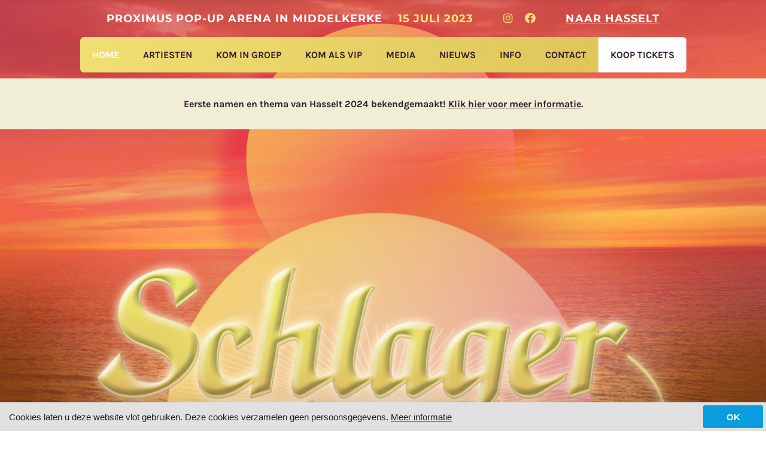

--- FILE ---
content_type: text/html; charset=UTF-8
request_url: https://www.schlagerfestivalzomer.be/home
body_size: 7795
content:


<!DOCTYPE html>
<html lang="nl">
<head>
<meta charset="utf-8">
<title>Welkom op de offici&euml;le website van Het Schlagerfestival Zomereditie</title>
<meta http-equiv="X-UA-Compatible" content="IE=edge,chrome=1">
<meta name="viewport" content="width=device-width, initial-scale=1, maximum-scale=1">
<meta name="description" content="Zaterdag 17 juli 2021 in de Proximus Pop-Up Arena in Middelkerke">
<link rel="canonical" href="https://www.schlagerfestivalzomer.be/">
<link rel="image_src" type="image/jpeg" href="https://www.schlagerfestivalzomer.be/content/img/1/3306-41676-schlagerfestival-zomereditie-2023-7bc3a20546e3c448.png">
<meta property="og:title" content="Welkom op de offici&euml;le website van Het Schlagerfestival Zomereditie">
<meta property="og:type" content="website">
<meta property="og:description" content="Zaterdag 17 juli 2021 in de Proximus Pop-Up Arena in Middelkerke">
<meta property="og:url" content="https://www.schlagerfestivalzomer.be/">
<meta property="og:image" content="https://www.schlagerfestivalzomer.be/content/img/1/3306-41676-schlagerfestival-zomereditie-2023-7bc3a20546e3c448.png">
<meta name="robots" content="index,follow">
<link type="text/css" rel="stylesheet" href="/2020/style-231120.css?v=13042023" media="All">
<link rel="icon" type="image/png" href="/favicon.png">
<script src="//ajax.googleapis.com/ajax/libs/jquery/3.4.1/jquery.min.js"></script>
<script src="/2020/js/imagesloaded.pkgd.min.js"></script>
<script src="/2020/js/jquery.colorbox-min.js"></script>
<script src="/2020/js/jquery.aa.js"></script>
	<!-- Google Tag Manager -->
<script>(function(w,d,s,l,i){w[l]=w[l]||[];w[l].push({'gtm.start':
new Date().getTime(),event:'gtm.js'});var f=d.getElementsByTagName(s)[0],
j=d.createElement(s),dl=l!='dataLayer'?'&l='+l:'';j.async=true;j.src=
'https://www.googletagmanager.com/gtm.js?id='+i+dl;f.parentNode.insertBefore(j,f);
})(window,document,'script','dataLayer','GTM-5RKN9QS');</script>
<!-- End Google Tag Manager -->
	<script>
<!--

$(document).ready(function() {

	if (!localStorage.getItem('aa_cookiebar')) { $('#aa-cookiebar').show(); }
	$('#aa-cookiebar-dismiss').on('click',function() { localStorage.setItem('aa_cookiebar',true);	$('#aa-cookiebar').hide(); });

	$("a[data-rel='colorbox']").colorbox({rel:'gallery',loop:false,maxWidth:'90%', maxHeight:'90%'});
	$(".colorbox").colorbox({maxWidth:'90%', maxHeight:'90%'});
	});

$(window).on('load', function() {
});

//-->
</script>
<script src="https://cdn.usefathom.com/script.js" data-site="MYTLFAKR" defer></script>
</head>

<body class="body-home"><div id="overlay"></div><div id="theme" style="background-image: url('/content/img/1/2300-29342-bg-2560x1440-484786d1c122a966.jpg');"></div><div id="container"><header><div id="header-responsive" class="header-scroll" data-st="0"><div class="logo" title="Schlagerfestival Zomer"><a href="/"><img src="/content/img/1/3215-40575-logo-schlagerfestivalzomer-200pxh-e26c8233cba50859.png" alt="Schlagerfestival Zomer" title="Schlagerfestival Zomer"></a></div><div id="menu-responsive-btn"></div><div class="clear"></div><nav><div class="item linkable btn-home active"><a href="/home">Home</a></div><div class="item linkable btn-artiesten"><a href="/artiesten">Artiesten</a></div><div class="item linkable btn-kom-in-groep"><a href="/kom-in-groep">Kom in groep</a></div><div class="item linkable btn-kom-als-vip"><a href="/kom-als-vip">Kom als VIP</a></div><div class="item linkable btn-media"><a href="/media">Media</a></div><div class="item linkable btn-nieuws"><a href="/nieuws">Nieuws</a></div><div class="item linkable btn-info"><a href="/info">Info</a></div><div class="item linkable btn-contact"><a href="/contact">Contact</a></div><div class="item linkable btn-tickets"><a href="/tickets">Koop tickets</a></div><div class="nav-lang-top"><div class="nav-lang-top-dateloc"><p><strong>Proximus Pop-Up Arena in Middelkerke</strong> 15 juli 2023</p></div><div class="nav-lang-top-social"><a href="https://www.instagram.com/hetschlagerfestivalbe/" target="_blank"><i class="fab fa-instagram"></i></a><a href="https://www.facebook.com/hetschlagerfestival" target="_blank"><i class="fab fa-facebook"></i></a></div><div class="nav-lang-top-info"><p><a href="https://www.schlagerfestival.be/home"><strong>Naar Hasselt</strong></a></p></div></div></nav></div><div id="header-flow"><div class="nav-lang"><div class="nav-lang-top"><div class="nav-lang-top-dateloc"><p><strong>Proximus Pop-Up Arena in Middelkerke</strong> 15 juli 2023</p></div><div class="nav-lang-top-social"><a href="https://www.instagram.com/hetschlagerfestivalbe/" target="_blank"><i class="fab fa-instagram"></i></a><a href="https://www.facebook.com/hetschlagerfestival" target="_blank"><i class="fab fa-facebook"></i></a></div><div class="nav-lang-top-info"><p><a href="https://www.schlagerfestival.be/home"><strong>Naar Hasselt</strong></a></p></div></div><div class="nav-lang-menu"><nav><a href="/home" class="showfade active">Home</a><a href="/artiesten" class="showfade">Artiesten</a><a href="/kom-in-groep" class="showfade">Kom in groep</a><a href="/kom-als-vip" class="showfade">Kom als VIP</a><a href="/media" class="showfade">Media</a><a href="/nieuws" class="showfade">Nieuws</a><a href="/info" class="showfade">Info</a><a href="/contact" class="showfade">Contact</a><a href="/tickets" class="showfade">Koop tickets</a></nav></div></div><div class="logo" title="Schlagerfestival Zomer"><a href="/"><img src="/content/img/1/3215-40575-logo-schlagerfestivalzomer-200pxh-e26c8233cba50859.png" alt="Schlagerfestival Zomer" title="Schlagerfestival Zomer"></a></div></div><div id="header-fixed" class="header-scroll" data-st="0"></div></header><main>	
<div class="theme-welcome-highlight add-transition"><section class="view-services"><div class="grid w-12"><div class="box theme-home-highlight-box has-text"><div class="box-item txt clear"><p><strong>Eerste namen en thema van Hasselt 2024 bekendgemaakt! <a href="https://www.schlagerfestival.be/home" target="_blank" rel="noreferrer noopener">Klik hier voor meer informatie</a>.</strong></p></div></div></div></section></div><div id="theme-home-bg-video-placeholder"><div class="poster responsive-hide" style="background-image: url('/content/img/1/2274-29339-bg-2560x1440-484786d1c1f76822.jpg');"></div><div class="poster responsive-show" style="background-image: url('/content/img/1/2275-29340-bg-1080x1920-5ed2df2ae136ebe4.jpg');"></div></div><div id="theme-home-bg-video-content" class="flexbox-centering"><div class="flexbox-centering-inside"><section class="centerize"><div class="grid w-12"><div class="box theme-home-logo-box edge-to-edge"><div class="box-item img"><img src="/content/img/1/2279-37929-sfze202369-e8dff57289ce621a.png" alt="Nieuw logo 2023" title="Nieuw logo 2023"></div></div></div></section><div class="view-scenery"><section class="centerize"><div class="grid w-12"><div class="box theme-logo-welcometext"><div class="box-item txt clear"><h1>PROXIMUS POP-UP ARENA<br /></h1>
<h1>MIDDELKERKE</h1>
<h2>15 JULI 2023</h2></div></div></div></section></div></div></div><div class="theme-home-bg"><div class="view-scenery"></div><section class="centerize section-ttl"><div class="grid w-12"><div class="box"><div class="box-item ttl"><h1>Video</h1> <a href="/media">Meer video&#039;s en foto&#039;s <i class="fal fa-long-arrow-right"></i></a></div></div></div></section><section class="centerize"><div class="grid w-8"><div class="box add-background"><div class="box-item ytb"><iframe src="//www.youtube-nocookie.com/embed/GBNJrtd5MFo?wmode=transparent&autoplay=0" allowfullscreen></iframe></div></div></div></section><section class="centerize section-ttl"><div class="grid w-12"><div class="box"><div class="box-item ttl"><h1>Artiesten</h1> <a href="/artiesten">Bekijk alle artiesten <i class="fal fa-long-arrow-right"></i></a></div></div></div></section><section class="centerize theme-articles theme-artists theme-grid-ani-fade-in"><div class="grid w-4 linkable"><div class="box add-background equalheights has-img-edge-to-edge"><div class="box-item img has-ratio ratio-square edge-to-edge"><a href="/artiesten/jordy-vannett"><img src="/content/img/3/2266-42827-20230615-talentenjacht-van-het-schlagerfestival-82-a19b42baafcc85fc.jpg" alt="Jordy Vannett" title="Jordy Vannett"></a></div><div class="box-item ttl centered"><h1><a href="/artiesten/jordy-vannett">Jordy Vannett</a></h1></div></div></div><div class="grid w-4 linkable"><div class="box add-background equalheights has-img-edge-to-edge"><div class="box-item img has-ratio ratio-square edge-to-edge"><a href="/artiesten/jo-vally"><img src="/content/img/3/2266-41971-schermafbeelding-2023-04-27-om-083615-2092768bf8179b22.png" alt="Jo Vally" title="Jo Vally"></a></div><div class="box-item ttl centered"><h1><a href="/artiesten/jo-vally">Jo Vally</a></h1></div></div></div><div class="grid w-4 linkable"><div class="box add-background equalheights has-img-edge-to-edge"><div class="box-item img has-ratio ratio-square edge-to-edge"><a href="/artiesten/christoff"><img src="/content/img/3/2266-31852-christoff-live-2-c0445f0a8cc0a3fe.jpg" alt="Christoff" title="Christoff"></a></div><div class="box-item ttl centered"><h1><a href="/artiesten/christoff">Christoff</a></h1></div></div></div><div class="grid w-4 linkable"><div class="box add-background equalheights has-img-edge-to-edge"><div class="box-item img has-ratio ratio-square edge-to-edge"><a href="/artiesten/luc-steeno"><img src="/content/img/3/2266-40605-untitled-design-32-a39dc7f84ff07eca.jpg" alt="Luc Steeno" title="Luc Steeno"></a></div><div class="box-item ttl centered"><h1><a href="/artiesten/luc-steeno">Luc Steeno</a></h1></div></div></div><div class="grid w-4 linkable"><div class="box add-background equalheights has-img-edge-to-edge"><div class="box-item img has-ratio ratio-square edge-to-edge"><a href="/artiesten/bram-lennert"><img src="/content/img/3/2266-40565-bram-lennert-summer-07131c925da55c70.jpg" alt="Bram &amp; Lennert" title="Bram &amp; Lennert"></a></div><div class="box-item ttl centered"><h1><a href="/artiesten/bram-lennert">Bram &amp; Lennert</a></h1></div></div></div><div class="grid w-4 linkable"><div class="box add-background equalheights has-img-edge-to-edge"><div class="box-item img has-ratio ratio-square edge-to-edge"><a href="/artiesten/johan-veugelers"><img src="/content/img/3/2266-34812-johan18201za-min-min-8ee2e89667b973d5.png" alt="Johan Veugelers" title="Johan Veugelers"></a></div><div class="box-item ttl centered"><h1><a href="/artiesten/johan-veugelers">Johan Veugelers</a></h1></div></div></div><div class="grid w-4 linkable"><div class="box add-background equalheights has-img-edge-to-edge"><div class="box-item img has-ratio ratio-square edge-to-edge"><a href="/artiesten/de-romeos"><img src="/content/img/3/2266-29361-de-romeos-dc0979f0ea1dadca.jpg" alt="De Romeo&#039;s" title="De Romeo&#039;s"></a></div><div class="box-item ttl centered"><h1><a href="/artiesten/de-romeos">De Romeo&#039;s</a></h1></div></div></div><div class="grid w-4 linkable"><div class="box add-background equalheights has-img-edge-to-edge"><div class="box-item img has-ratio ratio-square edge-to-edge"><a href="/artiesten/jettie-pallettie"><img src="/content/img/3/2266-40603-untitled-design-31-6e126902fd4a8f48.jpg" alt="Jettie Pallettie" title="Jettie Pallettie"></a></div><div class="box-item ttl centered"><h1><a href="/artiesten/jettie-pallettie">Jettie Pallettie</a></h1></div></div></div><div class="grid w-4 linkable"><div class="box add-background equalheights has-img-edge-to-edge"><div class="box-item img has-ratio ratio-square edge-to-edge"><a href="/artiesten/presentatrice-kim-debrie"><img src="/content/img/3/2266-42730-untitled-design-42-35fdf0276a8c9935.jpg" alt="Presentatrice: Kim Debrie" title="Presentatrice: Kim Debrie"></a></div><div class="box-item ttl centered"><h1><a href="/artiesten/presentatrice-kim-debrie">Presentatrice: Kim Debrie</a></h1></div></div></div></section><section class="centerize section-ttl"><div class="grid w-12"><div class="box"><div class="box-item ttl"><h1>Nieuws</h1> <a href="/nieuws">Meer nieuws <i class="fal fa-long-arrow-right"></i></a></div></div></div></section><div class="ias-container"><section class="centerize theme-articles theme-nieuws theme-grid-ani-fade-in"><div class="grid w-4 linkable ias-item"><div class="box add-background equalheights has-img-edge-to-edge has-text"><div class="box-item img has-ratio ratio-16-9 edge-to-edge"><a href="/nieuws/jordy-vannett-23-uit-maldegem-wint-de-allereerste-schlagerfestival-zomereditie-talentenjacht"><img src="/content/img/3/2298-42806-20230615-talentenjacht-van-het-schlagerfestival-77-f6591d21264ff208.jpg" alt="Jordy Vannett (23) uit Maldegem wint de allereerste Schlagerfestival Zomereditie -talentenjacht" title="Jordy Vannett (23) uit Maldegem wint de allereerste Schlagerfestival Zomereditie -talentenjacht"></a></div><div class="box-item ttl"><h1><a href="/nieuws/jordy-vannett-23-uit-maldegem-wint-de-allereerste-schlagerfestival-zomereditie-talentenjacht">Jordy Vannett (23) uit Maldegem wint de allereerste Schlagerfestival Zomereditie -talentenjacht</a></h1></div><div class="box-item txt clear">Jordy Vannett (23) uit Maldegem wint de allereerste Schlagerfestival Zomereditie -talentenjacht
&ldquo;Ik ging eigenlijk nooit meer deelnemen aan een wedstrijd&rdquo;</div></div></div><div class="grid w-4 linkable ias-item"><div class="box add-background equalheights has-img-edge-to-edge has-text"><div class="box-item img has-ratio ratio-16-9 edge-to-edge"><a href="/nieuws/kim-debrie-enthousiast-over-nieuwe-rol-als-presentatrice-van-het-schlagerfestival-zomereditie-2023"><img src="/content/img/3/2298-42729-untitled-design-42-35fdf0276a5ad14c.jpg" alt="Kim Debrie enthousiast over nieuwe rol als presentatrice van Het Schlagerfestival Zomereditie 2023" title="Kim Debrie enthousiast over nieuwe rol als presentatrice van Het Schlagerfestival Zomereditie 2023"></a></div><div class="box-item ttl"><h1><a href="/nieuws/kim-debrie-enthousiast-over-nieuwe-rol-als-presentatrice-van-het-schlagerfestival-zomereditie-2023">Kim Debrie enthousiast over nieuwe rol als presentatrice van Het Schlagerfestival Zomereditie 2023</a></h1></div><div class="box-item txt clear">&ldquo;Van de veilige omgeving van de radiostudio naar het grote podium in Middelkerke. Ik voel het al kriebelen&rdquo;
- Kim Debrie</div></div></div><div class="grid w-4 linkable ias-item"><div class="box add-background equalheights has-img-edge-to-edge has-text"><div class="box-item img has-ratio ratio-16-9 edge-to-edge add-play-icon"><a href="/nieuws/bekijk-hier-onze-tv-spot"><img src="//img.youtube.com/vi/GBNJrtd5MFo/0.jpg" alt="Bekijk hier onze tv-spot!" title="Bekijk hier onze tv-spot!"></a></div><div class="box-item ttl"><h1><a href="/nieuws/bekijk-hier-onze-tv-spot">Bekijk hier onze tv-spot!</a></h1></div><div class="box-item txt clear">Op zaterdag 15 juli 2023 kan je, voor de derde keer, terecht in de Proximus Pop-Up Arena Middelkerke voor de zomereditie van Het Schlagerfestival.</div></div></div></section></div><div class="theme-home-newsletter-extended"><section class="centerize section-ttl"><div class="grid w-12"><div class="box"><div class="box-item ttl"><h1>Schrijf je in voor onze nieuwsbrief</h1></div></div></div></section><section class="centerize"><div class="grid w-12"><div class="box"><div class="box-item form"><style type="text/css">
  @import url(https://static.mailerlite.com/assets/plugins/groot/modules/includes/groot_fonts/import.css?version=1637152);
</style>
<style type="text/css">
  .ml-form-embedSubmitLoad{display:inline-block;width:20px;height:20px}.g-recaptcha{transform:scale(1);-webkit-transform:scale(1);transform-origin:0 0;-webkit-transform-origin:0 0}.sr-only{position:absolute;width:1px;height:1px;padding:0;margin:-1px;overflow:hidden;clip:rect(0,0,0,0);border:0}.ml-form-embedSubmitLoad:after{content:" ";display:block;width:11px;height:11px;margin:1px;border-radius:50%;border:4px solid #fff;border-color:#fff #fff #fff transparent;animation:ml-form-embedSubmitLoad 1.2s linear infinite}@keyframes ml-form-embedSubmitLoad{0%{transform:rotate(0)}100%{transform:rotate(360deg)}}#mlb2-5027810.ml-form-embedContainer{box-sizing:border-box;display:table;margin:0 auto;position:static;width:100%!important}#mlb2-5027810.ml-form-embedContainer button,#mlb2-5027810.ml-form-embedContainer h4,#mlb2-5027810.ml-form-embedContainer p,#mlb2-5027810.ml-form-embedContainer span{text-transform:none!important;letter-spacing:normal!important}#mlb2-5027810.ml-form-embedContainer .ml-form-embedWrapper{background-color:#f6f6f6;border-width:0;border-color:transparent;border-radius:4px;border-style:solid;box-sizing:border-box;display:inline-block!important;margin:0;padding:0;position:relative}#mlb2-5027810.ml-form-embedContainer .ml-form-embedWrapper.embedDefault,#mlb2-5027810.ml-form-embedContainer .ml-form-embedWrapper.embedPopup{width:400px}#mlb2-5027810.ml-form-embedContainer .ml-form-embedWrapper.embedForm{max-width:400px;width:100%}#mlb2-5027810.ml-form-embedContainer .ml-form-align-left{text-align:left}#mlb2-5027810.ml-form-embedContainer .ml-form-align-center{text-align:center}#mlb2-5027810.ml-form-embedContainer .ml-form-align-default{display:table-cell!important;vertical-align:middle!important;text-align:center!important}#mlb2-5027810.ml-form-embedContainer .ml-form-align-right{text-align:right}#mlb2-5027810.ml-form-embedContainer .ml-form-embedWrapper .ml-form-embedHeader img{border-top-left-radius:4px;border-top-right-radius:4px;height:auto;margin:0 auto!important;max-width:100%;width:undefinedpx}#mlb2-5027810.ml-form-embedContainer .ml-form-embedWrapper .ml-form-embedBody,#mlb2-5027810.ml-form-embedContainer .ml-form-embedWrapper .ml-form-successBody{padding:20px 20px 0 20px}#mlb2-5027810.ml-form-embedContainer .ml-form-embedWrapper .ml-form-embedBody.ml-form-embedBodyHorizontal{padding-bottom:0}#mlb2-5027810.ml-form-embedContainer .ml-form-embedWrapper .ml-form-embedBody .ml-form-embedContent,#mlb2-5027810.ml-form-embedContainer .ml-form-embedWrapper .ml-form-successBody .ml-form-successContent{text-align:left;margin:0 0 20px 0}#mlb2-5027810.ml-form-embedContainer .ml-form-embedWrapper .ml-form-embedBody .ml-form-embedContent h4,#mlb2-5027810.ml-form-embedContainer .ml-form-embedWrapper .ml-form-successBody .ml-form-successContent h4{color:#000;font-family:'Open Sans',Arial,Helvetica,sans-serif;font-size:30px;font-weight:400;margin:0 0 10px 0;text-align:left;word-break:break-word}#mlb2-5027810.ml-form-embedContainer .ml-form-embedWrapper .ml-form-embedBody .ml-form-embedContent p,#mlb2-5027810.ml-form-embedContainer .ml-form-embedWrapper .ml-form-successBody .ml-form-successContent p{color:#000;font-family:'Open Sans',Arial,Helvetica,sans-serif;font-size:14px;font-weight:400;line-height:20px;margin:0 0 10px 0;text-align:left}#mlb2-5027810.ml-form-embedContainer .ml-form-embedWrapper .ml-form-embedBody .ml-form-embedContent ol,#mlb2-5027810.ml-form-embedContainer .ml-form-embedWrapper .ml-form-embedBody .ml-form-embedContent ul,#mlb2-5027810.ml-form-embedContainer .ml-form-embedWrapper .ml-form-successBody .ml-form-successContent ol,#mlb2-5027810.ml-form-embedContainer .ml-form-embedWrapper .ml-form-successBody .ml-form-successContent ul{color:#000;font-family:'Open Sans',Arial,Helvetica,sans-serif;font-size:14px}#mlb2-5027810.ml-form-embedContainer .ml-form-embedWrapper .ml-form-embedBody .ml-form-embedContent ol ol,#mlb2-5027810.ml-form-embedContainer .ml-form-embedWrapper .ml-form-successBody .ml-form-successContent ol ol{list-style-type:lower-alpha}#mlb2-5027810.ml-form-embedContainer .ml-form-embedWrapper .ml-form-embedBody .ml-form-embedContent ol ol ol,#mlb2-5027810.ml-form-embedContainer .ml-form-embedWrapper .ml-form-successBody .ml-form-successContent ol ol ol{list-style-type:lower-roman}#mlb2-5027810.ml-form-embedContainer .ml-form-embedWrapper .ml-form-embedBody .ml-form-embedContent p a,#mlb2-5027810.ml-form-embedContainer .ml-form-embedWrapper .ml-form-successBody .ml-form-successContent p a{color:#000;text-decoration:underline}#mlb2-5027810.ml-form-embedContainer .ml-form-embedWrapper .ml-block-form .ml-field-group{text-align:left!important}#mlb2-5027810.ml-form-embedContainer .ml-form-embedWrapper .ml-block-form .ml-field-group label{margin-bottom:5px;color:#333;font-size:14px;font-family:'Open Sans',Arial,Helvetica,sans-serif;font-weight:700;font-style:normal;text-decoration:none;display:inline-block;line-height:20px}#mlb2-5027810.ml-form-embedContainer .ml-form-embedWrapper .ml-form-embedBody .ml-form-embedContent p:last-child,#mlb2-5027810.ml-form-embedContainer .ml-form-embedWrapper .ml-form-successBody .ml-form-successContent p:last-child{margin:0}#mlb2-5027810.ml-form-embedContainer .ml-form-embedWrapper .ml-form-embedBody form{margin:0;width:100%}#mlb2-5027810.ml-form-embedContainer .ml-form-embedWrapper .ml-form-embedBody .ml-form-checkboxRow,#mlb2-5027810.ml-form-embedContainer .ml-form-embedWrapper .ml-form-embedBody .ml-form-formContent{margin:0 0 20px 0;width:100%}#mlb2-5027810.ml-form-embedContainer .ml-form-embedWrapper .ml-form-embedBody .ml-form-checkboxRow{float:left}#mlb2-5027810.ml-form-embedContainer .ml-form-embedWrapper .ml-form-embedBody .ml-form-formContent.horozintalForm{margin:0;padding:0 0 20px 0;width:100%;height:auto;float:left}#mlb2-5027810.ml-form-embedContainer .ml-form-embedWrapper .ml-form-embedBody .ml-form-fieldRow{margin:0 0 10px 0;width:100%}#mlb2-5027810.ml-form-embedContainer .ml-form-embedWrapper .ml-form-embedBody .ml-form-fieldRow.ml-last-item{margin:0}#mlb2-5027810.ml-form-embedContainer .ml-form-embedWrapper .ml-form-embedBody .ml-form-fieldRow.ml-formfieldHorizintal{margin:0}#mlb2-5027810.ml-form-embedContainer .ml-form-embedWrapper .ml-form-embedBody .ml-form-fieldRow input{background-color:#fff!important;color:#333!important;border-color:#ccc;border-radius:4px!important;border-style:solid!important;border-width:1px!important;font-family:'Open Sans',Arial,Helvetica,sans-serif;font-size:14px!important;height:auto;line-height:21px!important;margin-bottom:0;margin-top:0;margin-left:0;margin-right:0;padding:10px 10px!important;width:100%!important;box-sizing:border-box!important;max-width:100%!important}#mlb2-5027810.ml-form-embedContainer .ml-form-embedWrapper .ml-form-embedBody .ml-form-fieldRow input::-webkit-input-placeholder,#mlb2-5027810.ml-form-embedContainer .ml-form-embedWrapper .ml-form-embedBody .ml-form-horizontalRow input::-webkit-input-placeholder{color:#333}#mlb2-5027810.ml-form-embedContainer .ml-form-embedWrapper .ml-form-embedBody .ml-form-fieldRow input::-moz-placeholder,#mlb2-5027810.ml-form-embedContainer .ml-form-embedWrapper .ml-form-embedBody .ml-form-horizontalRow input::-moz-placeholder{color:#333}#mlb2-5027810.ml-form-embedContainer .ml-form-embedWrapper .ml-form-embedBody .ml-form-fieldRow input:-ms-input-placeholder,#mlb2-5027810.ml-form-embedContainer .ml-form-embedWrapper .ml-form-embedBody .ml-form-horizontalRow input:-ms-input-placeholder{color:#333}#mlb2-5027810.ml-form-embedContainer .ml-form-embedWrapper .ml-form-embedBody .ml-form-fieldRow input:-moz-placeholder,#mlb2-5027810.ml-form-embedContainer .ml-form-embedWrapper .ml-form-embedBody .ml-form-horizontalRow input:-moz-placeholder{color:#333}#mlb2-5027810.ml-form-embedContainer .ml-form-embedWrapper .ml-form-embedBody .ml-form-fieldRow textarea,#mlb2-5027810.ml-form-embedContainer .ml-form-embedWrapper .ml-form-embedBody .ml-form-horizontalRow textarea{background-color:#fff!important;color:#333!important;border-color:#ccc;border-radius:4px!important;border-style:solid!important;border-width:1px!important;font-family:'Open Sans',Arial,Helvetica,sans-serif;font-size:14px!important;height:auto;line-height:21px!important;margin-bottom:0;margin-top:0;padding:10px 10px!important;width:100%!important;box-sizing:border-box!important;max-width:100%!important}#mlb2-5027810.ml-form-embedContainer .ml-form-embedWrapper .ml-form-embedBody .ml-form-checkboxRow .label-description::before,#mlb2-5027810.ml-form-embedContainer .ml-form-embedWrapper .ml-form-embedBody .ml-form-embedPermissions .ml-form-embedPermissionsOptionsCheckbox .label-description::before,#mlb2-5027810.ml-form-embedContainer .ml-form-embedWrapper .ml-form-embedBody .ml-form-fieldRow .custom-checkbox .custom-control-label::before,#mlb2-5027810.ml-form-embedContainer .ml-form-embedWrapper .ml-form-embedBody .ml-form-fieldRow .custom-radio .custom-control-label::before,#mlb2-5027810.ml-form-embedContainer .ml-form-embedWrapper .ml-form-embedBody .ml-form-horizontalRow .custom-checkbox .custom-control-label::before,#mlb2-5027810.ml-form-embedContainer .ml-form-embedWrapper .ml-form-embedBody .ml-form-horizontalRow .custom-radio .custom-control-label::before,#mlb2-5027810.ml-form-embedContainer .ml-form-embedWrapper .ml-form-embedBody .ml-form-interestGroupsRow .ml-form-interestGroupsRowCheckbox .label-description::before{border-color:#ccc!important;background-color:#fff!important}#mlb2-5027810.ml-form-embedContainer .ml-form-embedWrapper .ml-form-embedBody .ml-form-fieldRow input.custom-control-input[type=checkbox]{box-sizing:border-box;padding:0;position:absolute;z-index:-1;opacity:0;margin-top:5px;margin-left:-1.5rem;overflow:visible}#mlb2-5027810.ml-form-embedContainer .ml-form-embedWrapper .ml-form-embedBody .ml-form-checkboxRow .label-description::before,#mlb2-5027810.ml-form-embedContainer .ml-form-embedWrapper .ml-form-embedBody .ml-form-embedPermissions .ml-form-embedPermissionsOptionsCheckbox .label-description::before,#mlb2-5027810.ml-form-embedContainer .ml-form-embedWrapper .ml-form-embedBody .ml-form-fieldRow .custom-checkbox .custom-control-label::before,#mlb2-5027810.ml-form-embedContainer .ml-form-embedWrapper .ml-form-embedBody .ml-form-horizontalRow .custom-checkbox .custom-control-label::before,#mlb2-5027810.ml-form-embedContainer .ml-form-embedWrapper .ml-form-embedBody .ml-form-interestGroupsRow .ml-form-interestGroupsRowCheckbox .label-description::before{border-radius:4px!important}#mlb2-5027810.ml-form-embedContainer .ml-form-embedWrapper .ml-form-embedBody .ml-form-checkboxRow input[type=checkbox]:checked~.label-description::after,#mlb2-5027810.ml-form-embedContainer .ml-form-embedWrapper .ml-form-embedBody .ml-form-embedPermissions .ml-form-embedPermissionsOptionsCheckbox input[type=checkbox]:checked~.label-description::after,#mlb2-5027810.ml-form-embedContainer .ml-form-embedWrapper .ml-form-embedBody .ml-form-fieldRow .custom-checkbox .custom-control-input:checked~.custom-control-label::after,#mlb2-5027810.ml-form-embedContainer .ml-form-embedWrapper .ml-form-embedBody .ml-form-horizontalRow .custom-checkbox .custom-control-input:checked~.custom-control-label::after,#mlb2-5027810.ml-form-embedContainer .ml-form-embedWrapper .ml-form-embedBody .ml-form-interestGroupsRow .ml-form-interestGroupsRowCheckbox input[type=checkbox]:checked~.label-description::after{background-image:url("data:image/svg+xml,%3csvg xmlns='http://www.w3.org/2000/svg' viewBox='0 0 8 8'%3e%3cpath fill='%23fff' d='M6.564.75l-3.59 3.612-1.538-1.55L0 4.26 2.974 7.25 8 2.193z'/%3e%3c/svg%3e")}#mlb2-5027810.ml-form-embedContainer .ml-form-embedWrapper .ml-form-embedBody .ml-form-fieldRow .custom-radio .custom-control-input:checked~.custom-control-label::after{background-image:url("data:image/svg+xml,%3csvg xmlns='http://www.w3.org/2000/svg' viewBox='-4 -4 8 8'%3e%3ccircle r='3' fill='%23fff'/%3e%3c/svg%3e")}#mlb2-5027810.ml-form-embedContainer .ml-form-embedWrapper .ml-form-embedBody .ml-form-checkboxRow input[type=checkbox]:checked~.label-description::before,#mlb2-5027810.ml-form-embedContainer .ml-form-embedWrapper .ml-form-embedBody .ml-form-embedPermissions .ml-form-embedPermissionsOptionsCheckbox input[type=checkbox]:checked~.label-description::before,#mlb2-5027810.ml-form-embedContainer .ml-form-embedWrapper .ml-form-embedBody .ml-form-fieldRow .custom-checkbox .custom-control-input:checked~.custom-control-label::before,#mlb2-5027810.ml-form-embedContainer .ml-form-embedWrapper .ml-form-embedBody .ml-form-fieldRow .custom-radio .custom-control-input:checked~.custom-control-label::before,#mlb2-5027810.ml-form-embedContainer .ml-form-embedWrapper .ml-form-embedBody .ml-form-horizontalRow .custom-checkbox .custom-control-input:checked~.custom-control-label::before,#mlb2-5027810.ml-form-embedContainer .ml-form-embedWrapper .ml-form-embedBody .ml-form-horizontalRow .custom-radio .custom-control-input:checked~.custom-control-label::before,#mlb2-5027810.ml-form-embedContainer .ml-form-embedWrapper .ml-form-embedBody .ml-form-interestGroupsRow .ml-form-interestGroupsRowCheckbox input[type=checkbox]:checked~.label-description::before{border-color:#000!important;background-color:#000!important;color:#fff!important}#mlb2-5027810.ml-form-embedContainer .ml-form-embedWrapper .ml-form-embedBody .ml-form-fieldRow .custom-checkbox .custom-control-label::after,#mlb2-5027810.ml-form-embedContainer .ml-form-embedWrapper .ml-form-embedBody .ml-form-fieldRow .custom-checkbox .custom-control-label::before,#mlb2-5027810.ml-form-embedContainer .ml-form-embedWrapper .ml-form-embedBody .ml-form-fieldRow .custom-radio .custom-control-label::after,#mlb2-5027810.ml-form-embedContainer .ml-form-embedWrapper .ml-form-embedBody .ml-form-fieldRow .custom-radio .custom-control-label::before,#mlb2-5027810.ml-form-embedContainer .ml-form-embedWrapper .ml-form-embedBody .ml-form-horizontalRow .custom-checkbox .custom-control-label::after,#mlb2-5027810.ml-form-embedContainer .ml-form-embedWrapper .ml-form-embedBody .ml-form-horizontalRow .custom-checkbox .custom-control-label::before,#mlb2-5027810.ml-form-embedContainer .ml-form-embedWrapper .ml-form-embedBody .ml-form-horizontalRow .custom-radio .custom-control-label::after,#mlb2-5027810.ml-form-embedContainer .ml-form-embedWrapper .ml-form-embedBody .ml-form-horizontalRow .custom-radio .custom-control-label::before{top:2px;box-sizing:border-box}#mlb2-5027810.ml-form-embedContainer .ml-form-embedWrapper .ml-form-embedBody .ml-form-checkboxRow .label-description::after,#mlb2-5027810.ml-form-embedContainer .ml-form-embedWrapper .ml-form-embedBody .ml-form-checkboxRow .label-description::before,#mlb2-5027810.ml-form-embedContainer .ml-form-embedWrapper .ml-form-embedBody .ml-form-embedPermissions .ml-form-embedPermissionsOptionsCheckbox .label-description::after,#mlb2-5027810.ml-form-embedContainer .ml-form-embedWrapper .ml-form-embedBody .ml-form-embedPermissions .ml-form-embedPermissionsOptionsCheckbox .label-description::before{top:0!important;box-sizing:border-box!important}#mlb2-5027810.ml-form-embedContainer .ml-form-embedWrapper .ml-form-embedBody .ml-form-checkboxRow .label-description::after,#mlb2-5027810.ml-form-embedContainer .ml-form-embedWrapper .ml-form-embedBody .ml-form-checkboxRow .label-description::before{top:0!important;box-sizing:border-box!important}#mlb2-5027810.ml-form-embedContainer .ml-form-embedWrapper .ml-form-embedBody .ml-form-interestGroupsRow .ml-form-interestGroupsRowCheckbox .label-description::after{top:0!important;box-sizing:border-box!important;position:absolute;left:-1.5rem;display:block;width:1rem;height:1rem;content:""}#mlb2-5027810.ml-form-embedContainer .ml-form-embedWrapper .ml-form-embedBody .ml-form-interestGroupsRow .ml-form-interestGroupsRowCheckbox .label-description::before{top:0!important;box-sizing:border-box!important}#mlb2-5027810.ml-form-embedContainer .ml-form-embedWrapper .ml-form-embedBody .custom-control-label::before{position:absolute;top:4px;left:-1.5rem;display:block;width:16px;height:16px;pointer-events:none;content:"";background-color:#fff;border:#adb5bd solid 1px;border-radius:50%}#mlb2-5027810.ml-form-embedContainer .ml-form-embedWrapper .ml-form-embedBody .custom-control-label::after{position:absolute;top:2px!important;left:-1.5rem;display:block;width:1rem;height:1rem;content:""}#mlb2-5027810.ml-form-embedContainer .ml-form-embedWrapper .ml-form-embedBody .ml-form-checkboxRow .label-description::before,#mlb2-5027810.ml-form-embedContainer .ml-form-embedWrapper .ml-form-embedBody .ml-form-embedPermissions .ml-form-embedPermissionsOptionsCheckbox .label-description::before,#mlb2-5027810.ml-form-embedContainer .ml-form-embedWrapper .ml-form-embedBody .ml-form-interestGroupsRow .ml-form-interestGroupsRowCheckbox .label-description::before{position:absolute;top:4px;left:-1.5rem;display:block;width:16px;height:16px;pointer-events:none;content:"";background-color:#fff;border:#adb5bd solid 1px;border-radius:50%}#mlb2-5027810.ml-form-embedContainer .ml-form-embedWrapper .ml-form-embedBody .ml-form-embedPermissions .ml-form-embedPermissionsOptionsCheckbox .label-description::after{position:absolute;top:0!important;left:-1.5rem;display:block;width:1rem;height:1rem;content:""}#mlb2-5027810.ml-form-embedContainer .ml-form-embedWrapper .ml-form-embedBody .ml-form-checkboxRow .label-description::after{position:absolute;top:0!important;left:-1.5rem;display:block;width:1rem;height:1rem;content:""}#mlb2-5027810.ml-form-embedContainer .ml-form-embedWrapper .ml-form-embedBody .custom-radio .custom-control-label::after{background:no-repeat 50%/50% 50%}#mlb2-5027810.ml-form-embedContainer .ml-form-embedWrapper .ml-form-embedBody .custom-checkbox .custom-control-label::after,#mlb2-5027810.ml-form-embedContainer .ml-form-embedWrapper .ml-form-embedBody .ml-form-checkboxRow .label-description::after,#mlb2-5027810.ml-form-embedContainer .ml-form-embedWrapper .ml-form-embedBody .ml-form-embedPermissions .ml-form-embedPermissionsOptionsCheckbox .label-description::after,#mlb2-5027810.ml-form-embedContainer .ml-form-embedWrapper .ml-form-embedBody .ml-form-interestGroupsRow .ml-form-interestGroupsRowCheckbox .label-description::after{background:no-repeat 50%/50% 50%}#mlb2-5027810.ml-form-embedContainer .ml-form-embedWrapper .ml-form-embedBody .ml-form-fieldRow .custom-control,#mlb2-5027810.ml-form-embedContainer .ml-form-embedWrapper .ml-form-embedBody .ml-form-horizontalRow .custom-control{position:relative;display:block;min-height:1.5rem;padding-left:1.5rem}#mlb2-5027810.ml-form-embedContainer .ml-form-embedWrapper .ml-form-embedBody .ml-form-fieldRow .custom-checkbox .custom-control-input,#mlb2-5027810.ml-form-embedContainer .ml-form-embedWrapper .ml-form-embedBody .ml-form-fieldRow .custom-radio .custom-control-input,#mlb2-5027810.ml-form-embedContainer .ml-form-embedWrapper .ml-form-embedBody .ml-form-horizontalRow .custom-checkbox .custom-control-input,#mlb2-5027810.ml-form-embedContainer .ml-form-embedWrapper .ml-form-embedBody .ml-form-horizontalRow .custom-radio .custom-control-input{position:absolute;z-index:-1;opacity:0;box-sizing:border-box;padding:0}#mlb2-5027810.ml-form-embedContainer .ml-form-embedWrapper .ml-form-embedBody .ml-form-fieldRow .custom-checkbox .custom-control-label,#mlb2-5027810.ml-form-embedContainer .ml-form-embedWrapper .ml-form-embedBody .ml-form-fieldRow .custom-radio .custom-control-label,#mlb2-5027810.ml-form-embedContainer .ml-form-embedWrapper .ml-form-embedBody .ml-form-horizontalRow .custom-checkbox .custom-control-label,#mlb2-5027810.ml-form-embedContainer .ml-form-embedWrapper .ml-form-embedBody .ml-form-horizontalRow .custom-radio .custom-control-label{color:#000;font-size:12px!important;font-family:'Open Sans',Arial,Helvetica,sans-serif;line-height:22px;margin-bottom:0;position:relative;vertical-align:top;font-style:normal;font-weight:700}#mlb2-5027810.ml-form-embedContainer .ml-form-embedWrapper .ml-form-embedBody .ml-form-fieldRow .custom-select,#mlb2-5027810.ml-form-embedContainer .ml-form-embedWrapper .ml-form-embedBody .ml-form-horizontalRow .custom-select{background-color:#fff!important;color:#333!important;border-color:#ccc;border-radius:4px!important;border-style:solid!important;border-width:1px!important;font-family:'Open Sans',Arial,Helvetica,sans-serif;font-size:14px!important;line-height:20px!important;margin-bottom:0;margin-top:0;padding:10px 28px 10px 12px!important;width:100%!important;box-sizing:border-box!important;max-width:100%!important;height:auto;display:inline-block;vertical-align:middle;background:url(https://cdn.mailerlite.com/images/default/dropdown.svg) no-repeat right .75rem center/8px 10px;-webkit-appearance:none;-moz-appearance:none;appearance:none}#mlb2-5027810.ml-form-embedContainer .ml-form-embedWrapper .ml-form-embedBody .ml-form-horizontalRow{height:auto;width:100%;float:left}.ml-form-formContent.horozintalForm .ml-form-horizontalRow .ml-input-horizontal{width:70%;float:left}.ml-form-formContent.horozintalForm .ml-form-horizontalRow .ml-button-horizontal{width:30%;float:left}.ml-form-formContent.horozintalForm .ml-form-horizontalRow .ml-button-horizontal.labelsOn{padding-top:25px}.ml-form-formContent.horozintalForm .ml-form-horizontalRow .horizontal-fields{box-sizing:border-box;float:left;padding-right:10px}#mlb2-5027810.ml-form-embedContainer .ml-form-embedWrapper .ml-form-embedBody .ml-form-horizontalRow input{background-color:#fff;color:#333;border-color:#ccc;border-radius:4px;border-style:solid;border-width:1px;font-family:'Open Sans',Arial,Helvetica,sans-serif;font-size:14px;line-height:20px;margin-bottom:0;margin-top:0;padding:10px 10px;width:100%;box-sizing:border-box;overflow-y:initial}#mlb2-5027810.ml-form-embedContainer .ml-form-embedWrapper .ml-form-embedBody .ml-form-horizontalRow button{background-color:#000!important;border-color:#000;border-style:solid;border-width:1px;border-radius:4px;box-shadow:none;color:#fff!important;cursor:pointer;font-family:'Open Sans',Arial,Helvetica,sans-serif;font-size:14px!important;font-weight:700;line-height:20px;margin:0!important;padding:10px!important;width:100%;height:auto}#mlb2-5027810.ml-form-embedContainer .ml-form-embedWrapper .ml-form-embedBody .ml-form-horizontalRow button:hover{background-color:#333!important;border-color:#333!important}#mlb2-5027810.ml-form-embedContainer .ml-form-embedWrapper .ml-form-embedBody .ml-form-checkboxRow input[type=checkbox]{box-sizing:border-box;padding:0;position:absolute;z-index:-1;opacity:0;margin-top:5px;margin-left:-1.5rem;overflow:visible}#mlb2-5027810.ml-form-embedContainer .ml-form-embedWrapper .ml-form-embedBody .ml-form-checkboxRow .label-description{color:#000;display:block;font-family:'Open Sans',Arial,Helvetica,sans-serif;font-size:12px;text-align:left;margin-bottom:0;position:relative;vertical-align:top}#mlb2-5027810.ml-form-embedContainer .ml-form-embedWrapper .ml-form-embedBody .ml-form-checkboxRow label{font-weight:400;margin:0;padding:0;position:relative;display:block;min-height:24px;padding-left:24px}#mlb2-5027810.ml-form-embedContainer .ml-form-embedWrapper .ml-form-embedBody .ml-form-checkboxRow label a{color:#000;text-decoration:underline}#mlb2-5027810.ml-form-embedContainer .ml-form-embedWrapper .ml-form-embedBody .ml-form-checkboxRow label p{color:#000!important;font-family:'Open Sans',Arial,Helvetica,sans-serif!important;font-size:12px!important;font-weight:400!important;line-height:18px!important;padding:0!important;margin:0 5px 0 0!important}#mlb2-5027810.ml-form-embedContainer .ml-form-embedWrapper .ml-form-embedBody .ml-form-checkboxRow label p:last-child{margin:0}#mlb2-5027810.ml-form-embedContainer .ml-form-embedWrapper .ml-form-embedBody .ml-form-embedSubmit{margin:0 0 20px 0;float:left;width:100%}#mlb2-5027810.ml-form-embedContainer .ml-form-embedWrapper .ml-form-embedBody .ml-form-embedSubmit button{background-color:#000!important;border:none!important;border-radius:4px!important;box-shadow:none!important;color:#fff!important;cursor:pointer;font-family:'Open Sans',Arial,Helvetica,sans-serif!important;font-size:14px!important;font-weight:700!important;line-height:21px!important;height:auto;padding:10px!important;width:100%!important;box-sizing:border-box!important}#mlb2-5027810.ml-form-embedContainer .ml-form-embedWrapper .ml-form-embedBody .ml-form-embedSubmit button.loading{display:none}#mlb2-5027810.ml-form-embedContainer .ml-form-embedWrapper .ml-form-embedBody .ml-form-embedSubmit button:hover{background-color:#333!important}.ml-subscribe-close{width:30px;height:30px;background:url(https://cdn.mailerlite.com/images/default/modal_close.png) no-repeat;background-size:30px;cursor:pointer;margin-top:-10px;margin-right:-10px;position:absolute;top:0;right:0}.ml-error input,.ml-error select,.ml-error textarea{border-color:red!important}.ml-error .custom-checkbox-radio-list{border:1px solid red!important;border-radius:4px;padding:10px}.ml-error .label-description,.ml-error .label-description p,.ml-error .label-description p a,.ml-error label:first-child{color:red!important}#mlb2-5027810.ml-form-embedContainer .ml-form-embedWrapper .ml-form-embedBody .ml-form-checkboxRow.ml-error .label-description p,#mlb2-5027810.ml-form-embedContainer .ml-form-embedWrapper .ml-form-embedBody .ml-form-checkboxRow.ml-error .label-description p:first-letter{color:red!important}@media only screen and (max-width:400px){.ml-form-embedWrapper.embedDefault,.ml-form-embedWrapper.embedPopup{width:100%!important}.ml-form-formContent.horozintalForm{float:left!important}.ml-form-formContent.horozintalForm .ml-form-horizontalRow{height:auto!important;width:100%!important;float:left!important}.ml-form-formContent.horozintalForm .ml-form-horizontalRow .ml-input-horizontal{width:100%!important}.ml-form-formContent.horozintalForm .ml-form-horizontalRow .ml-input-horizontal>div{padding-right:0!important;padding-bottom:10px}.ml-form-formContent.horozintalForm .ml-button-horizontal{width:100%!important}.ml-form-formContent.horozintalForm .ml-button-horizontal.labelsOn{padding-top:0!important}}
</style>
<div id="mlb2-5027810" class="ml-form-embedContainer ml-subscribe-form ml-subscribe-form-5027810">
  <div class="ml-form-align-center">
    <div class="ml-form-embedWrapper embedForm">
      <div class="ml-form-embedBody ml-form-embedBodyDefault row-form">
        <div class="ml-form-embedContent" style="">
          <p>Schrijf je gratis in & ontvang als eerste de laatste updates!</p>
        </div>
        <form class="ml-block-form" action="https://static.mailerlite.com/webforms/submit/c2t0e2" data-code="c2t0e2" method="post" target="_blank">
          <div class="ml-form-formContent">
            <div class="ml-form-fieldRow ml-last-item">
              <div class="ml-field-group ml-field-email ml-validate-email ml-validate-required">
                <input aria-label="email" aria-required="true" type="email" class="form-control" data-inputmask="" name="fields[email]" placeholder="Email" autocomplete="email">
              </div>
            </div>
          </div>
          <input type="hidden" name="ml-submit" value="1">
          <div class="ml-form-embedSubmit">
            <button type="submit" class="primary">Verzenden</button>
            <button disabled="disabled" style="display:none" type="button" class="loading"> <div class="ml-form-embedSubmitLoad"></div> <span class="sr-only">Loading...</span> </button>
          </div>
          <input type="hidden" name="anticsrf" value="true">
        </form>
      </div>
      <div class="ml-form-successBody row-success" style="display:none">
        <div class="ml-form-successContent">
          <h4>Thank you!</h4>
          <p>You have successfully joined our subscriber list.</p>
        </div>
      </div>
    </div>
  </div>
</div>
<script>
  function ml_webform_success_5027810(){var r=ml_jQuery||jQuery;r(".ml-subscribe-form-5027810 .row-success").show(),r(".ml-subscribe-form-5027810 .row-form").hide()}
</script>
<img src="https://track.mailerlite.com/webforms/o/5027810/c2t0e2?v1637229737" width="1" height="1" style="max-width:1px;max-height:1px;visibility:hidden;padding:0;margin:0;display:block" alt="." border="0">
<script src="https://static.mailerlite.com/js/w/webforms.min.js?v0c75f831c56857441820dcec3163967c" type="text/javascript"></script>

		</div></div></div></section></div></div><div class="clear"></div></main><footer><section class="centerize section-ttl"><div class="grid w-12"><div class="box"><div class="box-item ttl"><h1>Volg ons op social media</h1></div></div></div></section><section class="ft-social centerize"><div class="grid w-12"><div class="box"><div class="box-item social"><a href="https://www.instagram.com/hetschlagerfestivalbe/" target="_blank"><i class="fab fa-instagram"></i></a><a href="https://www.facebook.com/hetschlagerfestival" target="_blank"><i class="fab fa-facebook"></i></a></div></div></div></section><section class="centerize section-ttl"><div class="grid w-12"><div class="box"><div class="box-item ttl"><h1>Met dank aan onze partner</h1></div></div></div></section><section class="ft-logos centerize"><div class="item"><img src="/content/img/1/2305-40566-r2woordmerkturquoise-aff46b8991f8287f.png" alt="Radio 2" title="Radio 2"></div></section><div class="ft-bottom"><div class="ft-cookie-notice">
<!--googleoff: all-->
<a href="//www.alwaysawake.info/nl/schlagerfestivalzomer">Cookies</a>
<a href="//www.alwaysawake.info/nl/privacy/schlagerfestivalzomer">Privacy</a>
<!--googleon: all-->
</div><div id="ft-credits"><a href="http://www.alwaysawake.be" title="Website: Always Awake" target="_blank">With <i class="fal fa-heart fa-lg" title="Love"></i> from Always Awake</a></div></div><div id="ft-tag">

</div>
</footer></div>
<!--googleoff: all-->
<div id="aa-cookiebar"><div id="aa-cookiebar-container"><div id="aa-cookiebar-message">Cookies laten u deze website vlot gebruiken. Deze cookies verzamelen geen persoonsgegevens. <a href="//www.alwaysawake.info/nl/schlagerfestivalzomer">Meer informatie</a></div><div id="aa-cookiebar-dismiss"><a>OK</a></div></div></div>
<!--googleon: all-->
</body></html><!-- CACHE_a8fb0e6d0d29e820 -->




--- FILE ---
content_type: text/html; charset=utf-8
request_url: https://www.youtube-nocookie.com/embed/GBNJrtd5MFo?wmode=transparent&autoplay=0
body_size: 46977
content:
<!DOCTYPE html><html lang="en" dir="ltr" data-cast-api-enabled="true"><head><meta name="viewport" content="width=device-width, initial-scale=1"><script nonce="Fgw9foWwQRMccN_3Utf9Uw">if ('undefined' == typeof Symbol || 'undefined' == typeof Symbol.iterator) {delete Array.prototype.entries;}</script><style name="www-roboto" nonce="GZS8-U1TQon-11tjiCoh9w">@font-face{font-family:'Roboto';font-style:normal;font-weight:400;font-stretch:100%;src:url(//fonts.gstatic.com/s/roboto/v48/KFO7CnqEu92Fr1ME7kSn66aGLdTylUAMa3GUBHMdazTgWw.woff2)format('woff2');unicode-range:U+0460-052F,U+1C80-1C8A,U+20B4,U+2DE0-2DFF,U+A640-A69F,U+FE2E-FE2F;}@font-face{font-family:'Roboto';font-style:normal;font-weight:400;font-stretch:100%;src:url(//fonts.gstatic.com/s/roboto/v48/KFO7CnqEu92Fr1ME7kSn66aGLdTylUAMa3iUBHMdazTgWw.woff2)format('woff2');unicode-range:U+0301,U+0400-045F,U+0490-0491,U+04B0-04B1,U+2116;}@font-face{font-family:'Roboto';font-style:normal;font-weight:400;font-stretch:100%;src:url(//fonts.gstatic.com/s/roboto/v48/KFO7CnqEu92Fr1ME7kSn66aGLdTylUAMa3CUBHMdazTgWw.woff2)format('woff2');unicode-range:U+1F00-1FFF;}@font-face{font-family:'Roboto';font-style:normal;font-weight:400;font-stretch:100%;src:url(//fonts.gstatic.com/s/roboto/v48/KFO7CnqEu92Fr1ME7kSn66aGLdTylUAMa3-UBHMdazTgWw.woff2)format('woff2');unicode-range:U+0370-0377,U+037A-037F,U+0384-038A,U+038C,U+038E-03A1,U+03A3-03FF;}@font-face{font-family:'Roboto';font-style:normal;font-weight:400;font-stretch:100%;src:url(//fonts.gstatic.com/s/roboto/v48/KFO7CnqEu92Fr1ME7kSn66aGLdTylUAMawCUBHMdazTgWw.woff2)format('woff2');unicode-range:U+0302-0303,U+0305,U+0307-0308,U+0310,U+0312,U+0315,U+031A,U+0326-0327,U+032C,U+032F-0330,U+0332-0333,U+0338,U+033A,U+0346,U+034D,U+0391-03A1,U+03A3-03A9,U+03B1-03C9,U+03D1,U+03D5-03D6,U+03F0-03F1,U+03F4-03F5,U+2016-2017,U+2034-2038,U+203C,U+2040,U+2043,U+2047,U+2050,U+2057,U+205F,U+2070-2071,U+2074-208E,U+2090-209C,U+20D0-20DC,U+20E1,U+20E5-20EF,U+2100-2112,U+2114-2115,U+2117-2121,U+2123-214F,U+2190,U+2192,U+2194-21AE,U+21B0-21E5,U+21F1-21F2,U+21F4-2211,U+2213-2214,U+2216-22FF,U+2308-230B,U+2310,U+2319,U+231C-2321,U+2336-237A,U+237C,U+2395,U+239B-23B7,U+23D0,U+23DC-23E1,U+2474-2475,U+25AF,U+25B3,U+25B7,U+25BD,U+25C1,U+25CA,U+25CC,U+25FB,U+266D-266F,U+27C0-27FF,U+2900-2AFF,U+2B0E-2B11,U+2B30-2B4C,U+2BFE,U+3030,U+FF5B,U+FF5D,U+1D400-1D7FF,U+1EE00-1EEFF;}@font-face{font-family:'Roboto';font-style:normal;font-weight:400;font-stretch:100%;src:url(//fonts.gstatic.com/s/roboto/v48/KFO7CnqEu92Fr1ME7kSn66aGLdTylUAMaxKUBHMdazTgWw.woff2)format('woff2');unicode-range:U+0001-000C,U+000E-001F,U+007F-009F,U+20DD-20E0,U+20E2-20E4,U+2150-218F,U+2190,U+2192,U+2194-2199,U+21AF,U+21E6-21F0,U+21F3,U+2218-2219,U+2299,U+22C4-22C6,U+2300-243F,U+2440-244A,U+2460-24FF,U+25A0-27BF,U+2800-28FF,U+2921-2922,U+2981,U+29BF,U+29EB,U+2B00-2BFF,U+4DC0-4DFF,U+FFF9-FFFB,U+10140-1018E,U+10190-1019C,U+101A0,U+101D0-101FD,U+102E0-102FB,U+10E60-10E7E,U+1D2C0-1D2D3,U+1D2E0-1D37F,U+1F000-1F0FF,U+1F100-1F1AD,U+1F1E6-1F1FF,U+1F30D-1F30F,U+1F315,U+1F31C,U+1F31E,U+1F320-1F32C,U+1F336,U+1F378,U+1F37D,U+1F382,U+1F393-1F39F,U+1F3A7-1F3A8,U+1F3AC-1F3AF,U+1F3C2,U+1F3C4-1F3C6,U+1F3CA-1F3CE,U+1F3D4-1F3E0,U+1F3ED,U+1F3F1-1F3F3,U+1F3F5-1F3F7,U+1F408,U+1F415,U+1F41F,U+1F426,U+1F43F,U+1F441-1F442,U+1F444,U+1F446-1F449,U+1F44C-1F44E,U+1F453,U+1F46A,U+1F47D,U+1F4A3,U+1F4B0,U+1F4B3,U+1F4B9,U+1F4BB,U+1F4BF,U+1F4C8-1F4CB,U+1F4D6,U+1F4DA,U+1F4DF,U+1F4E3-1F4E6,U+1F4EA-1F4ED,U+1F4F7,U+1F4F9-1F4FB,U+1F4FD-1F4FE,U+1F503,U+1F507-1F50B,U+1F50D,U+1F512-1F513,U+1F53E-1F54A,U+1F54F-1F5FA,U+1F610,U+1F650-1F67F,U+1F687,U+1F68D,U+1F691,U+1F694,U+1F698,U+1F6AD,U+1F6B2,U+1F6B9-1F6BA,U+1F6BC,U+1F6C6-1F6CF,U+1F6D3-1F6D7,U+1F6E0-1F6EA,U+1F6F0-1F6F3,U+1F6F7-1F6FC,U+1F700-1F7FF,U+1F800-1F80B,U+1F810-1F847,U+1F850-1F859,U+1F860-1F887,U+1F890-1F8AD,U+1F8B0-1F8BB,U+1F8C0-1F8C1,U+1F900-1F90B,U+1F93B,U+1F946,U+1F984,U+1F996,U+1F9E9,U+1FA00-1FA6F,U+1FA70-1FA7C,U+1FA80-1FA89,U+1FA8F-1FAC6,U+1FACE-1FADC,U+1FADF-1FAE9,U+1FAF0-1FAF8,U+1FB00-1FBFF;}@font-face{font-family:'Roboto';font-style:normal;font-weight:400;font-stretch:100%;src:url(//fonts.gstatic.com/s/roboto/v48/KFO7CnqEu92Fr1ME7kSn66aGLdTylUAMa3OUBHMdazTgWw.woff2)format('woff2');unicode-range:U+0102-0103,U+0110-0111,U+0128-0129,U+0168-0169,U+01A0-01A1,U+01AF-01B0,U+0300-0301,U+0303-0304,U+0308-0309,U+0323,U+0329,U+1EA0-1EF9,U+20AB;}@font-face{font-family:'Roboto';font-style:normal;font-weight:400;font-stretch:100%;src:url(//fonts.gstatic.com/s/roboto/v48/KFO7CnqEu92Fr1ME7kSn66aGLdTylUAMa3KUBHMdazTgWw.woff2)format('woff2');unicode-range:U+0100-02BA,U+02BD-02C5,U+02C7-02CC,U+02CE-02D7,U+02DD-02FF,U+0304,U+0308,U+0329,U+1D00-1DBF,U+1E00-1E9F,U+1EF2-1EFF,U+2020,U+20A0-20AB,U+20AD-20C0,U+2113,U+2C60-2C7F,U+A720-A7FF;}@font-face{font-family:'Roboto';font-style:normal;font-weight:400;font-stretch:100%;src:url(//fonts.gstatic.com/s/roboto/v48/KFO7CnqEu92Fr1ME7kSn66aGLdTylUAMa3yUBHMdazQ.woff2)format('woff2');unicode-range:U+0000-00FF,U+0131,U+0152-0153,U+02BB-02BC,U+02C6,U+02DA,U+02DC,U+0304,U+0308,U+0329,U+2000-206F,U+20AC,U+2122,U+2191,U+2193,U+2212,U+2215,U+FEFF,U+FFFD;}@font-face{font-family:'Roboto';font-style:normal;font-weight:500;font-stretch:100%;src:url(//fonts.gstatic.com/s/roboto/v48/KFO7CnqEu92Fr1ME7kSn66aGLdTylUAMa3GUBHMdazTgWw.woff2)format('woff2');unicode-range:U+0460-052F,U+1C80-1C8A,U+20B4,U+2DE0-2DFF,U+A640-A69F,U+FE2E-FE2F;}@font-face{font-family:'Roboto';font-style:normal;font-weight:500;font-stretch:100%;src:url(//fonts.gstatic.com/s/roboto/v48/KFO7CnqEu92Fr1ME7kSn66aGLdTylUAMa3iUBHMdazTgWw.woff2)format('woff2');unicode-range:U+0301,U+0400-045F,U+0490-0491,U+04B0-04B1,U+2116;}@font-face{font-family:'Roboto';font-style:normal;font-weight:500;font-stretch:100%;src:url(//fonts.gstatic.com/s/roboto/v48/KFO7CnqEu92Fr1ME7kSn66aGLdTylUAMa3CUBHMdazTgWw.woff2)format('woff2');unicode-range:U+1F00-1FFF;}@font-face{font-family:'Roboto';font-style:normal;font-weight:500;font-stretch:100%;src:url(//fonts.gstatic.com/s/roboto/v48/KFO7CnqEu92Fr1ME7kSn66aGLdTylUAMa3-UBHMdazTgWw.woff2)format('woff2');unicode-range:U+0370-0377,U+037A-037F,U+0384-038A,U+038C,U+038E-03A1,U+03A3-03FF;}@font-face{font-family:'Roboto';font-style:normal;font-weight:500;font-stretch:100%;src:url(//fonts.gstatic.com/s/roboto/v48/KFO7CnqEu92Fr1ME7kSn66aGLdTylUAMawCUBHMdazTgWw.woff2)format('woff2');unicode-range:U+0302-0303,U+0305,U+0307-0308,U+0310,U+0312,U+0315,U+031A,U+0326-0327,U+032C,U+032F-0330,U+0332-0333,U+0338,U+033A,U+0346,U+034D,U+0391-03A1,U+03A3-03A9,U+03B1-03C9,U+03D1,U+03D5-03D6,U+03F0-03F1,U+03F4-03F5,U+2016-2017,U+2034-2038,U+203C,U+2040,U+2043,U+2047,U+2050,U+2057,U+205F,U+2070-2071,U+2074-208E,U+2090-209C,U+20D0-20DC,U+20E1,U+20E5-20EF,U+2100-2112,U+2114-2115,U+2117-2121,U+2123-214F,U+2190,U+2192,U+2194-21AE,U+21B0-21E5,U+21F1-21F2,U+21F4-2211,U+2213-2214,U+2216-22FF,U+2308-230B,U+2310,U+2319,U+231C-2321,U+2336-237A,U+237C,U+2395,U+239B-23B7,U+23D0,U+23DC-23E1,U+2474-2475,U+25AF,U+25B3,U+25B7,U+25BD,U+25C1,U+25CA,U+25CC,U+25FB,U+266D-266F,U+27C0-27FF,U+2900-2AFF,U+2B0E-2B11,U+2B30-2B4C,U+2BFE,U+3030,U+FF5B,U+FF5D,U+1D400-1D7FF,U+1EE00-1EEFF;}@font-face{font-family:'Roboto';font-style:normal;font-weight:500;font-stretch:100%;src:url(//fonts.gstatic.com/s/roboto/v48/KFO7CnqEu92Fr1ME7kSn66aGLdTylUAMaxKUBHMdazTgWw.woff2)format('woff2');unicode-range:U+0001-000C,U+000E-001F,U+007F-009F,U+20DD-20E0,U+20E2-20E4,U+2150-218F,U+2190,U+2192,U+2194-2199,U+21AF,U+21E6-21F0,U+21F3,U+2218-2219,U+2299,U+22C4-22C6,U+2300-243F,U+2440-244A,U+2460-24FF,U+25A0-27BF,U+2800-28FF,U+2921-2922,U+2981,U+29BF,U+29EB,U+2B00-2BFF,U+4DC0-4DFF,U+FFF9-FFFB,U+10140-1018E,U+10190-1019C,U+101A0,U+101D0-101FD,U+102E0-102FB,U+10E60-10E7E,U+1D2C0-1D2D3,U+1D2E0-1D37F,U+1F000-1F0FF,U+1F100-1F1AD,U+1F1E6-1F1FF,U+1F30D-1F30F,U+1F315,U+1F31C,U+1F31E,U+1F320-1F32C,U+1F336,U+1F378,U+1F37D,U+1F382,U+1F393-1F39F,U+1F3A7-1F3A8,U+1F3AC-1F3AF,U+1F3C2,U+1F3C4-1F3C6,U+1F3CA-1F3CE,U+1F3D4-1F3E0,U+1F3ED,U+1F3F1-1F3F3,U+1F3F5-1F3F7,U+1F408,U+1F415,U+1F41F,U+1F426,U+1F43F,U+1F441-1F442,U+1F444,U+1F446-1F449,U+1F44C-1F44E,U+1F453,U+1F46A,U+1F47D,U+1F4A3,U+1F4B0,U+1F4B3,U+1F4B9,U+1F4BB,U+1F4BF,U+1F4C8-1F4CB,U+1F4D6,U+1F4DA,U+1F4DF,U+1F4E3-1F4E6,U+1F4EA-1F4ED,U+1F4F7,U+1F4F9-1F4FB,U+1F4FD-1F4FE,U+1F503,U+1F507-1F50B,U+1F50D,U+1F512-1F513,U+1F53E-1F54A,U+1F54F-1F5FA,U+1F610,U+1F650-1F67F,U+1F687,U+1F68D,U+1F691,U+1F694,U+1F698,U+1F6AD,U+1F6B2,U+1F6B9-1F6BA,U+1F6BC,U+1F6C6-1F6CF,U+1F6D3-1F6D7,U+1F6E0-1F6EA,U+1F6F0-1F6F3,U+1F6F7-1F6FC,U+1F700-1F7FF,U+1F800-1F80B,U+1F810-1F847,U+1F850-1F859,U+1F860-1F887,U+1F890-1F8AD,U+1F8B0-1F8BB,U+1F8C0-1F8C1,U+1F900-1F90B,U+1F93B,U+1F946,U+1F984,U+1F996,U+1F9E9,U+1FA00-1FA6F,U+1FA70-1FA7C,U+1FA80-1FA89,U+1FA8F-1FAC6,U+1FACE-1FADC,U+1FADF-1FAE9,U+1FAF0-1FAF8,U+1FB00-1FBFF;}@font-face{font-family:'Roboto';font-style:normal;font-weight:500;font-stretch:100%;src:url(//fonts.gstatic.com/s/roboto/v48/KFO7CnqEu92Fr1ME7kSn66aGLdTylUAMa3OUBHMdazTgWw.woff2)format('woff2');unicode-range:U+0102-0103,U+0110-0111,U+0128-0129,U+0168-0169,U+01A0-01A1,U+01AF-01B0,U+0300-0301,U+0303-0304,U+0308-0309,U+0323,U+0329,U+1EA0-1EF9,U+20AB;}@font-face{font-family:'Roboto';font-style:normal;font-weight:500;font-stretch:100%;src:url(//fonts.gstatic.com/s/roboto/v48/KFO7CnqEu92Fr1ME7kSn66aGLdTylUAMa3KUBHMdazTgWw.woff2)format('woff2');unicode-range:U+0100-02BA,U+02BD-02C5,U+02C7-02CC,U+02CE-02D7,U+02DD-02FF,U+0304,U+0308,U+0329,U+1D00-1DBF,U+1E00-1E9F,U+1EF2-1EFF,U+2020,U+20A0-20AB,U+20AD-20C0,U+2113,U+2C60-2C7F,U+A720-A7FF;}@font-face{font-family:'Roboto';font-style:normal;font-weight:500;font-stretch:100%;src:url(//fonts.gstatic.com/s/roboto/v48/KFO7CnqEu92Fr1ME7kSn66aGLdTylUAMa3yUBHMdazQ.woff2)format('woff2');unicode-range:U+0000-00FF,U+0131,U+0152-0153,U+02BB-02BC,U+02C6,U+02DA,U+02DC,U+0304,U+0308,U+0329,U+2000-206F,U+20AC,U+2122,U+2191,U+2193,U+2212,U+2215,U+FEFF,U+FFFD;}</style><script name="www-roboto" nonce="Fgw9foWwQRMccN_3Utf9Uw">if (document.fonts && document.fonts.load) {document.fonts.load("400 10pt Roboto", "E"); document.fonts.load("500 10pt Roboto", "E");}</script><link rel="stylesheet" href="/s/player/b95b0e7a/www-player.css" name="www-player" nonce="GZS8-U1TQon-11tjiCoh9w"><style nonce="GZS8-U1TQon-11tjiCoh9w">html {overflow: hidden;}body {font: 12px Roboto, Arial, sans-serif; background-color: #000; color: #fff; height: 100%; width: 100%; overflow: hidden; position: absolute; margin: 0; padding: 0;}#player {width: 100%; height: 100%;}h1 {text-align: center; color: #fff;}h3 {margin-top: 6px; margin-bottom: 3px;}.player-unavailable {position: absolute; top: 0; left: 0; right: 0; bottom: 0; padding: 25px; font-size: 13px; background: url(/img/meh7.png) 50% 65% no-repeat;}.player-unavailable .message {text-align: left; margin: 0 -5px 15px; padding: 0 5px 14px; border-bottom: 1px solid #888; font-size: 19px; font-weight: normal;}.player-unavailable a {color: #167ac6; text-decoration: none;}</style><script nonce="Fgw9foWwQRMccN_3Utf9Uw">var ytcsi={gt:function(n){n=(n||"")+"data_";return ytcsi[n]||(ytcsi[n]={tick:{},info:{},gel:{preLoggedGelInfos:[]}})},now:window.performance&&window.performance.timing&&window.performance.now&&window.performance.timing.navigationStart?function(){return window.performance.timing.navigationStart+window.performance.now()}:function(){return(new Date).getTime()},tick:function(l,t,n){var ticks=ytcsi.gt(n).tick;var v=t||ytcsi.now();if(ticks[l]){ticks["_"+l]=ticks["_"+l]||[ticks[l]];ticks["_"+l].push(v)}ticks[l]=
v},info:function(k,v,n){ytcsi.gt(n).info[k]=v},infoGel:function(p,n){ytcsi.gt(n).gel.preLoggedGelInfos.push(p)},setStart:function(t,n){ytcsi.tick("_start",t,n)}};
(function(w,d){function isGecko(){if(!w.navigator)return false;try{if(w.navigator.userAgentData&&w.navigator.userAgentData.brands&&w.navigator.userAgentData.brands.length){var brands=w.navigator.userAgentData.brands;var i=0;for(;i<brands.length;i++)if(brands[i]&&brands[i].brand==="Firefox")return true;return false}}catch(e){setTimeout(function(){throw e;})}if(!w.navigator.userAgent)return false;var ua=w.navigator.userAgent;return ua.indexOf("Gecko")>0&&ua.toLowerCase().indexOf("webkit")<0&&ua.indexOf("Edge")<
0&&ua.indexOf("Trident")<0&&ua.indexOf("MSIE")<0}ytcsi.setStart(w.performance?w.performance.timing.responseStart:null);var isPrerender=(d.visibilityState||d.webkitVisibilityState)=="prerender";var vName=!d.visibilityState&&d.webkitVisibilityState?"webkitvisibilitychange":"visibilitychange";if(isPrerender){var startTick=function(){ytcsi.setStart();d.removeEventListener(vName,startTick)};d.addEventListener(vName,startTick,false)}if(d.addEventListener)d.addEventListener(vName,function(){ytcsi.tick("vc")},
false);if(isGecko()){var isHidden=(d.visibilityState||d.webkitVisibilityState)=="hidden";if(isHidden)ytcsi.tick("vc")}var slt=function(el,t){setTimeout(function(){var n=ytcsi.now();el.loadTime=n;if(el.slt)el.slt()},t)};w.__ytRIL=function(el){if(!el.getAttribute("data-thumb"))if(w.requestAnimationFrame)w.requestAnimationFrame(function(){slt(el,0)});else slt(el,16)}})(window,document);
</script><script nonce="Fgw9foWwQRMccN_3Utf9Uw">var ytcfg={d:function(){return window.yt&&yt.config_||ytcfg.data_||(ytcfg.data_={})},get:function(k,o){return k in ytcfg.d()?ytcfg.d()[k]:o},set:function(){var a=arguments;if(a.length>1)ytcfg.d()[a[0]]=a[1];else{var k;for(k in a[0])ytcfg.d()[k]=a[0][k]}}};
ytcfg.set({"CLIENT_CANARY_STATE":"none","DEVICE":"cbr\u003dChrome\u0026cbrand\u003dapple\u0026cbrver\u003d131.0.0.0\u0026ceng\u003dWebKit\u0026cengver\u003d537.36\u0026cos\u003dMacintosh\u0026cosver\u003d10_15_7\u0026cplatform\u003dDESKTOP","EVENT_ID":"HGBsaa-hOPm_lssPkr2H2AM","EXPERIMENT_FLAGS":{"ab_det_apb_b":true,"ab_det_apm":true,"ab_det_el_h":true,"ab_det_em_inj":true,"ab_l_sig_st":true,"ab_l_sig_st_e":true,"action_companion_center_align_description":true,"allow_skip_networkless":true,"always_send_and_write":true,"att_web_record_metrics":true,"attmusi":true,"c3_enable_button_impression_logging":true,"c3_watch_page_component":true,"cancel_pending_navs":true,"clean_up_manual_attribution_header":true,"config_age_report_killswitch":true,"cow_optimize_idom_compat":true,"csi_config_handling_infra":true,"csi_on_gel":true,"delhi_mweb_colorful_sd":true,"delhi_mweb_colorful_sd_v2":true,"deprecate_csi_has_info":true,"deprecate_pair_servlet_enabled":true,"desktop_sparkles_light_cta_button":true,"disable_cached_masthead_data":true,"disable_child_node_auto_formatted_strings":true,"disable_enf_isd":true,"disable_log_to_visitor_layer":true,"disable_pacf_logging_for_memory_limited_tv":true,"embeds_enable_eid_enforcement_for_youtube":true,"embeds_enable_info_panel_dismissal":true,"embeds_enable_pfp_always_unbranded":true,"embeds_muted_autoplay_sound_fix":true,"embeds_serve_es6_client":true,"embeds_web_nwl_disable_nocookie":true,"embeds_web_updated_shorts_definition_fix":true,"enable_active_view_display_ad_renderer_web_home":true,"enable_ad_disclosure_banner_a11y_fix":true,"enable_chips_shelf_view_model_fully_reactive":true,"enable_client_creator_goal_ticker_bar_revamp":true,"enable_client_only_wiz_direct_reactions":true,"enable_client_sli_logging":true,"enable_client_streamz_web":true,"enable_client_ve_spec":true,"enable_cloud_save_error_popup_after_retry":true,"enable_cookie_reissue_iframe":true,"enable_dai_sdf_h5_preroll":true,"enable_datasync_id_header_in_web_vss_pings":true,"enable_default_mono_cta_migration_web_client":true,"enable_dma_post_enforcement":true,"enable_docked_chat_messages":true,"enable_entity_store_from_dependency_injection":true,"enable_inline_muted_playback_on_web_search":true,"enable_inline_muted_playback_on_web_search_for_vdc":true,"enable_inline_muted_playback_on_web_search_for_vdcb":true,"enable_is_mini_app_page_active_bugfix":true,"enable_live_overlay_feed_in_live_chat":true,"enable_logging_first_user_action_after_game_ready":true,"enable_ltc_param_fetch_from_innertube":true,"enable_masthead_mweb_padding_fix":true,"enable_menu_renderer_button_in_mweb_hclr":true,"enable_mini_app_command_handler_mweb_fix":true,"enable_mini_app_iframe_loaded_logging":true,"enable_mini_guide_downloads_item":true,"enable_mixed_direction_formatted_strings":true,"enable_mweb_livestream_ui_update":true,"enable_mweb_new_caption_language_picker":true,"enable_names_handles_account_switcher":true,"enable_network_request_logging_on_game_events":true,"enable_new_paid_product_placement":true,"enable_obtaining_ppn_query_param":true,"enable_open_in_new_tab_icon_for_short_dr_for_desktop_search":true,"enable_open_yt_content":true,"enable_origin_query_parameter_bugfix":true,"enable_pause_ads_on_ytv_html5":true,"enable_payments_purchase_manager":true,"enable_pdp_icon_prefetch":true,"enable_pl_r_si_fa":true,"enable_place_pivot_url":true,"enable_playable_a11y_label_with_badge_text":true,"enable_pv_screen_modern_text":true,"enable_removing_navbar_title_on_hashtag_page_mweb":true,"enable_resetting_scroll_position_on_flow_change":true,"enable_rta_manager":true,"enable_sdf_companion_h5":true,"enable_sdf_dai_h5_midroll":true,"enable_sdf_h5_endemic_mid_post_roll":true,"enable_sdf_on_h5_unplugged_vod_midroll":true,"enable_sdf_shorts_player_bytes_h5":true,"enable_sdk_performance_network_logging":true,"enable_sending_unwrapped_game_audio_as_serialized_metadata":true,"enable_sfv_effect_pivot_url":true,"enable_shorts_new_carousel":true,"enable_skip_ad_guidance_prompt":true,"enable_skippable_ads_for_unplugged_ad_pod":true,"enable_smearing_expansion_dai":true,"enable_third_party_info":true,"enable_time_out_messages":true,"enable_timeline_view_modern_transcript_fe":true,"enable_video_display_compact_button_group_for_desktop_search":true,"enable_watch_next_pause_autoplay_lact":true,"enable_web_home_top_landscape_image_layout_level_click":true,"enable_web_tiered_gel":true,"enable_window_constrained_buy_flow_dialog":true,"enable_wiz_queue_effect_and_on_init_initial_runs":true,"enable_ypc_spinners":true,"enable_yt_ata_iframe_authuser":true,"export_networkless_options":true,"export_player_version_to_ytconfig":true,"fill_single_video_with_notify_to_lasr":true,"fix_ad_miniplayer_controls_rendering":true,"fix_ads_tracking_for_swf_config_deprecation_mweb":true,"h5_companion_enable_adcpn_macro_substitution_for_click_pings":true,"h5_inplayer_enable_adcpn_macro_substitution_for_click_pings":true,"h5_reset_cache_and_filter_before_update_masthead":true,"hide_channel_creation_title_for_mweb":true,"high_ccv_client_side_caching_h5":true,"html5_log_trigger_events_with_debug_data":true,"html5_ssdai_enable_media_end_cue_range":true,"il_attach_cache_limit":true,"il_use_view_model_logging_context":true,"is_browser_support_for_webcam_streaming":true,"json_condensed_response":true,"kev_adb_pg":true,"kevlar_enable_download_to_mobile":true,"kevlar_gel_error_routing":true,"kevlar_watch_cinematics":true,"live_chat_enable_controller_extraction":true,"live_chat_enable_rta_manager":true,"live_chat_increased_min_height":true,"log_click_with_layer_from_element_in_command_handler":true,"log_errors_through_nwl_on_retry":true,"mdx_enable_privacy_disclosure_ui":true,"mdx_load_cast_api_bootstrap_script":true,"medium_progress_bar_modification":true,"migrate_remaining_web_ad_badges_to_innertube":true,"mobile_account_menu_refresh":true,"mweb_a11y_enable_player_controls_invisible_toggle":true,"mweb_account_linking_noapp":true,"mweb_after_render_to_scheduler":true,"mweb_allow_modern_search_suggest_behavior":true,"mweb_animated_actions":true,"mweb_app_upsell_button_direct_to_app":true,"mweb_big_progress_bar":true,"mweb_c3_disable_carve_out":true,"mweb_c3_disable_carve_out_keep_external_links":true,"mweb_c3_enable_adaptive_signals":true,"mweb_c3_endscreen":true,"mweb_c3_endscreen_v2":true,"mweb_c3_library_page_enable_recent_shelf":true,"mweb_c3_remove_web_navigation_endpoint_data":true,"mweb_c3_use_canonical_from_player_response":true,"mweb_cinematic_watch":true,"mweb_command_handler":true,"mweb_delay_watch_initial_data":true,"mweb_disable_searchbar_scroll":true,"mweb_enable_fine_scrubbing_for_recs":true,"mweb_enable_keto_batch_player_fullscreen":true,"mweb_enable_keto_batch_player_progress_bar":true,"mweb_enable_keto_batch_player_tooltips":true,"mweb_enable_lockup_view_model_for_ucp":true,"mweb_enable_more_drawer":true,"mweb_enable_optional_fullscreen_landscape_locking":true,"mweb_enable_overlay_touch_manager":true,"mweb_enable_premium_carve_out_fix":true,"mweb_enable_refresh_detection":true,"mweb_enable_search_imp":true,"mweb_enable_sequence_signal":true,"mweb_enable_shorts_pivot_button":true,"mweb_enable_shorts_video_preload":true,"mweb_enable_skippables_on_jio_phone":true,"mweb_enable_storyboards":true,"mweb_enable_two_line_title_on_shorts":true,"mweb_enable_varispeed_controller":true,"mweb_enable_warm_channel_requests":true,"mweb_enable_watch_feed_infinite_scroll":true,"mweb_enable_wrapped_unplugged_pause_membership_dialog_renderer":true,"mweb_filter_video_format_in_webfe":true,"mweb_fix_livestream_seeking":true,"mweb_fix_monitor_visibility_after_render":true,"mweb_fix_section_list_continuation_item_renderers":true,"mweb_force_ios_fallback_to_native_control":true,"mweb_fp_auto_fullscreen":true,"mweb_fullscreen_controls":true,"mweb_fullscreen_controls_action_buttons":true,"mweb_fullscreen_watch_system":true,"mweb_home_reactive_shorts":true,"mweb_innertube_search_command":true,"mweb_lang_in_html":true,"mweb_like_button_synced_with_entities":true,"mweb_logo_use_home_page_ve":true,"mweb_module_decoration":true,"mweb_native_control_in_faux_fullscreen_shared":true,"mweb_panel_container_inert":true,"mweb_player_control_on_hover":true,"mweb_player_delhi_dtts":true,"mweb_player_settings_use_bottom_sheet":true,"mweb_player_show_previous_next_buttons_in_playlist":true,"mweb_player_skip_no_op_state_changes":true,"mweb_player_user_select_none":true,"mweb_playlist_engagement_panel":true,"mweb_progress_bar_seek_on_mouse_click":true,"mweb_pull_2_full":true,"mweb_pull_2_full_enable_touch_handlers":true,"mweb_schedule_warm_watch_response":true,"mweb_searchbox_legacy_navigation":true,"mweb_see_fewer_shorts":true,"mweb_sheets_ui_refresh":true,"mweb_shorts_comments_panel_id_change":true,"mweb_shorts_early_continuation":true,"mweb_show_ios_smart_banner":true,"mweb_use_server_url_on_startup":true,"mweb_watch_captions_enable_auto_translate":true,"mweb_watch_captions_set_default_size":true,"mweb_watch_stop_scheduler_on_player_response":true,"mweb_watchfeed_big_thumbnails":true,"mweb_yt_searchbox":true,"networkless_logging":true,"no_client_ve_attach_unless_shown":true,"nwl_send_from_memory_when_online":true,"pageid_as_header_web":true,"playback_settings_use_switch_menu":true,"player_controls_autonav_fix":true,"player_controls_skip_double_signal_update":true,"polymer_bad_build_labels":true,"polymer_verifiy_app_state":true,"qoe_send_and_write":true,"remove_chevron_from_ad_disclosure_banner_h5":true,"remove_masthead_channel_banner_on_refresh":true,"remove_slot_id_exited_trigger_for_dai_in_player_slot_expire":true,"replace_client_url_parsing_with_server_signal":true,"service_worker_enabled":true,"service_worker_push_enabled":true,"service_worker_push_home_page_prompt":true,"service_worker_push_watch_page_prompt":true,"shell_load_gcf":true,"shorten_initial_gel_batch_timeout":true,"should_use_yt_voice_endpoint_in_kaios":true,"skip_invalid_ytcsi_ticks":true,"skip_setting_info_in_csi_data_object":true,"smarter_ve_dedupping":true,"speedmaster_no_seek":true,"start_client_gcf_mweb":true,"stop_handling_click_for_non_rendering_overlay_layout":true,"suppress_error_204_logging":true,"synced_panel_scrolling_controller":true,"use_event_time_ms_header":true,"use_fifo_for_networkless":true,"use_player_abuse_bg_library":true,"use_request_time_ms_header":true,"use_session_based_sampling":true,"use_thumbnail_overlay_time_status_renderer_for_live_badge":true,"use_ts_visibilitylogger":true,"vss_final_ping_send_and_write":true,"vss_playback_use_send_and_write":true,"web_adaptive_repeat_ase":true,"web_always_load_chat_support":true,"web_animated_like":true,"web_api_url":true,"web_autonav_allow_off_by_default":true,"web_button_vm_refactor_disabled":true,"web_c3_log_app_init_finish":true,"web_csi_action_sampling_enabled":true,"web_dedupe_ve_grafting":true,"web_disable_backdrop_filter":true,"web_enable_ab_rsp_cl":true,"web_enable_course_icon_update":true,"web_enable_error_204":true,"web_enable_horizontal_video_attributes_section":true,"web_fix_segmented_like_dislike_undefined":true,"web_gcf_hashes_innertube":true,"web_gel_timeout_cap":true,"web_metadata_carousel_elref_bugfix":true,"web_parent_target_for_sheets":true,"web_persist_server_autonav_state_on_client":true,"web_playback_associated_log_ctt":true,"web_playback_associated_ve":true,"web_prefetch_preload_video":true,"web_progress_bar_draggable":true,"web_resizable_advertiser_banner_on_masthead_safari_fix":true,"web_scheduler_auto_init":true,"web_shorts_just_watched_on_channel_and_pivot_study":true,"web_shorts_just_watched_overlay":true,"web_shorts_pivot_button_view_model_reactive":true,"web_shorts_wn_shelf_header_tuning":true,"web_update_panel_visibility_logging_fix":true,"web_video_attribute_view_model_a11y_fix":true,"web_watch_controls_state_signals":true,"web_wiz_attributed_string":true,"web_yt_config_context":true,"webfe_mweb_watch_microdata":true,"webfe_watch_shorts_canonical_url_fix":true,"webpo_exit_on_net_err":true,"wiz_diff_overwritable":true,"wiz_memoize_stamper_items":true,"woffle_used_state_report":true,"wpo_gel_strz":true,"ytcp_paper_tooltip_use_scoped_owner_root":true,"ytidb_clear_embedded_player":true,"H5_async_logging_delay_ms":30000.0,"attention_logging_scroll_throttle":500.0,"autoplay_pause_by_lact_sampling_fraction":0.0,"cinematic_watch_effect_opacity":0.4,"log_window_onerror_fraction":0.1,"speedmaster_playback_rate":2.0,"tv_pacf_logging_sample_rate":0.01,"web_attention_logging_scroll_throttle":500.0,"web_load_prediction_threshold":0.1,"web_navigation_prediction_threshold":0.1,"web_pbj_log_warning_rate":0.0,"web_system_health_fraction":0.01,"ytidb_transaction_ended_event_rate_limit":0.02,"active_time_update_interval_ms":10000,"att_init_delay":500,"autoplay_pause_by_lact_sec":0,"botguard_async_snapshot_timeout_ms":3000,"check_navigator_accuracy_timeout_ms":0,"cinematic_watch_css_filter_blur_strength":40,"cinematic_watch_fade_out_duration":500,"close_webview_delay_ms":100,"cloud_save_game_data_rate_limit_ms":3000,"compression_disable_point":10,"custom_active_view_tos_timeout_ms":3600000,"embeds_widget_poll_interval_ms":0,"gel_min_batch_size":3,"gel_queue_timeout_max_ms":60000,"get_async_timeout_ms":60000,"hide_cta_for_home_web_video_ads_animate_in_time":2,"html5_byterate_soft_cap":0,"initial_gel_batch_timeout":2000,"max_body_size_to_compress":500000,"max_prefetch_window_sec_for_livestream_optimization":10,"min_prefetch_offset_sec_for_livestream_optimization":20,"mini_app_container_iframe_src_update_delay_ms":0,"multiple_preview_news_duration_time":11000,"mweb_c3_toast_duration_ms":5000,"mweb_deep_link_fallback_timeout_ms":10000,"mweb_delay_response_received_actions":100,"mweb_fp_dpad_rate_limit_ms":0,"mweb_fp_dpad_watch_title_clamp_lines":0,"mweb_history_manager_cache_size":100,"mweb_ios_fullscreen_playback_transition_delay_ms":500,"mweb_ios_fullscreen_system_pause_epilson_ms":0,"mweb_override_response_store_expiration_ms":0,"mweb_shorts_early_continuation_trigger_threshold":4,"mweb_w2w_max_age_seconds":0,"mweb_watch_captions_default_size":2,"neon_dark_launch_gradient_count":0,"network_polling_interval":30000,"play_click_interval_ms":30000,"play_ping_interval_ms":10000,"prefetch_comments_ms_after_video":0,"send_config_hash_timer":0,"service_worker_push_logged_out_prompt_watches":-1,"service_worker_push_prompt_cap":-1,"service_worker_push_prompt_delay_microseconds":3888000000000,"show_mini_app_ad_frequency_cap_ms":300000,"slow_compressions_before_abandon_count":4,"speedmaster_cancellation_movement_dp":10,"speedmaster_touch_activation_ms":500,"web_attention_logging_throttle":500,"web_foreground_heartbeat_interval_ms":28000,"web_gel_debounce_ms":10000,"web_logging_max_batch":100,"web_max_tracing_events":50,"web_tracing_session_replay":0,"wil_icon_max_concurrent_fetches":9999,"ytidb_remake_db_retries":3,"ytidb_reopen_db_retries":3,"WebClientReleaseProcessCritical__youtube_embeds_client_version_override":"","WebClientReleaseProcessCritical__youtube_embeds_web_client_version_override":"","WebClientReleaseProcessCritical__youtube_mweb_client_version_override":"","debug_forced_internalcountrycode":"","embeds_web_synth_ch_headers_banned_urls_regex":"","enable_web_media_service":"DISABLED","il_payload_scraping":"","live_chat_unicode_emoji_json_url":"https://www.gstatic.com/youtube/img/emojis/emojis-svg-9.json","mweb_deep_link_feature_tag_suffix":"11268432","mweb_enable_shorts_innertube_player_prefetch_trigger":"NONE","mweb_fp_dpad":"home,search,browse,channel,create_channel,experiments,settings,trending,oops,404,paid_memberships,sponsorship,premium,shorts","mweb_fp_dpad_linear_navigation":"","mweb_fp_dpad_linear_navigation_visitor":"","mweb_fp_dpad_visitor":"","mweb_preload_video_by_player_vars":"","mweb_sign_in_button_style":"STYLE_SUGGESTIVE_AVATAR","place_pivot_triggering_container_alternate":"","place_pivot_triggering_counterfactual_container_alternate":"","search_ui_mweb_searchbar_restyle":"DEFAULT","service_worker_push_force_notification_prompt_tag":"1","service_worker_scope":"/","suggest_exp_str":"","web_client_version_override":"","kevlar_command_handler_command_banlist":[],"mini_app_ids_without_game_ready":["UgkxHHtsak1SC8mRGHMZewc4HzeAY3yhPPmJ","Ugkx7OgzFqE6z_5Mtf4YsotGfQNII1DF_RBm"],"web_op_signal_type_banlist":[],"web_tracing_enabled_spans":["event","command"]},"GAPI_HINT_PARAMS":"m;/_/scs/abc-static/_/js/k\u003dgapi.gapi.en.FZb77tO2YW4.O/d\u003d1/rs\u003dAHpOoo8lqavmo6ayfVxZovyDiP6g3TOVSQ/m\u003d__features__","GAPI_HOST":"https://apis.google.com","GAPI_LOCALE":"en_US","GL":"US","HL":"en","HTML_DIR":"ltr","HTML_LANG":"en","INNERTUBE_API_KEY":"AIzaSyAO_FJ2SlqU8Q4STEHLGCilw_Y9_11qcW8","INNERTUBE_API_VERSION":"v1","INNERTUBE_CLIENT_NAME":"WEB_EMBEDDED_PLAYER","INNERTUBE_CLIENT_VERSION":"1.20260116.01.00","INNERTUBE_CONTEXT":{"client":{"hl":"en","gl":"US","remoteHost":"18.219.215.96","deviceMake":"Apple","deviceModel":"","visitorData":"CgtSY0l1ZV9yZVJ2VSicwLHLBjIKCgJVUxIEGgAgVA%3D%3D","userAgent":"Mozilla/5.0 (Macintosh; Intel Mac OS X 10_15_7) AppleWebKit/537.36 (KHTML, like Gecko) Chrome/131.0.0.0 Safari/537.36; ClaudeBot/1.0; +claudebot@anthropic.com),gzip(gfe)","clientName":"WEB_EMBEDDED_PLAYER","clientVersion":"1.20260116.01.00","osName":"Macintosh","osVersion":"10_15_7","originalUrl":"https://www.youtube-nocookie.com/embed/GBNJrtd5MFo?wmode\u003dtransparent\u0026autoplay\u003d0","platform":"DESKTOP","clientFormFactor":"UNKNOWN_FORM_FACTOR","configInfo":{"appInstallData":"[base64]"},"browserName":"Chrome","browserVersion":"131.0.0.0","acceptHeader":"text/html,application/xhtml+xml,application/xml;q\u003d0.9,image/webp,image/apng,*/*;q\u003d0.8,application/signed-exchange;v\u003db3;q\u003d0.9","deviceExperimentId":"ChxOelU1TmpVMU1qTTBORGs0TURRNE5qTTVOZz09EJzAscsGGJzAscsG","rolloutToken":"CIOstsL8vaPFmgEQ57HF7J6UkgMY57HF7J6UkgM%3D"},"user":{"lockedSafetyMode":false},"request":{"useSsl":true},"clickTracking":{"clickTrackingParams":"IhMIr5/F7J6UkgMV+Z9lAx2S3gE7"},"thirdParty":{"embeddedPlayerContext":{"embeddedPlayerEncryptedContext":"AD5ZzFTCKHo61wsug5_qJAeh0j2GjzMqBiKHCRPjYNLWE3aGO8AFqzStbN_XrhFHQgEvkxVPhOl0XKCPFjlCMXmsuFm7bFdDE9pS3V7v23v-yremen9MtOpin5z0Hn6Wd4dUUCaSmkUH8Tq9B3RMk3GQfQ","ancestorOriginsSupported":false}}},"INNERTUBE_CONTEXT_CLIENT_NAME":56,"INNERTUBE_CONTEXT_CLIENT_VERSION":"1.20260116.01.00","INNERTUBE_CONTEXT_GL":"US","INNERTUBE_CONTEXT_HL":"en","LATEST_ECATCHER_SERVICE_TRACKING_PARAMS":{"client.name":"WEB_EMBEDDED_PLAYER","client.jsfeat":"2021"},"LOGGED_IN":false,"PAGE_BUILD_LABEL":"youtube.embeds.web_20260116_01_RC00","PAGE_CL":856990104,"SERVER_NAME":"WebFE","VISITOR_DATA":"CgtSY0l1ZV9yZVJ2VSicwLHLBjIKCgJVUxIEGgAgVA%3D%3D","WEB_PLAYER_CONTEXT_CONFIGS":{"WEB_PLAYER_CONTEXT_CONFIG_ID_EMBEDDED_PLAYER":{"rootElementId":"movie_player","jsUrl":"/s/player/b95b0e7a/player_ias.vflset/en_US/base.js","cssUrl":"/s/player/b95b0e7a/www-player.css","contextId":"WEB_PLAYER_CONTEXT_CONFIG_ID_EMBEDDED_PLAYER","eventLabel":"embedded","contentRegion":"US","hl":"en_US","hostLanguage":"en","innertubeApiKey":"AIzaSyAO_FJ2SlqU8Q4STEHLGCilw_Y9_11qcW8","innertubeApiVersion":"v1","innertubeContextClientVersion":"1.20260116.01.00","device":{"brand":"apple","model":"","browser":"Chrome","browserVersion":"131.0.0.0","os":"Macintosh","osVersion":"10_15_7","platform":"DESKTOP","interfaceName":"WEB_EMBEDDED_PLAYER","interfaceVersion":"1.20260116.01.00"},"serializedExperimentIds":"24004644,24499534,51010235,51063643,51098299,51204329,51222973,51340662,51349914,51353393,51366423,51389629,51404808,51404810,51425034,51459425,51484222,51490331,51500051,51505436,51530495,51534669,51560386,51565116,51566373,51578632,51583568,51583821,51585555,51586118,51605258,51605395,51611457,51615068,51620866,51621065,51622350,51622844,51632249,51634268,51637029,51638932,51648336,51653718,51656217,51666466,51666850,51672162,51681662,51683502,51684301,51684306,51691589,51693510,51696107,51696619,51697032,51700777,51704637,51705183,51705185,51707621,51709243,51711227,51711298,51712601,51713237,51714463,51717474,51717747,51718386,51719410,51719627,51723508,51726313,51735449,51738919,51741220,51742830,51742877,51744562","serializedExperimentFlags":"H5_async_logging_delay_ms\u003d30000.0\u0026PlayerWeb__h5_enable_advisory_rating_restrictions\u003dtrue\u0026a11y_h5_associate_survey_question\u003dtrue\u0026ab_det_apb_b\u003dtrue\u0026ab_det_apm\u003dtrue\u0026ab_det_el_h\u003dtrue\u0026ab_det_em_inj\u003dtrue\u0026ab_l_sig_st\u003dtrue\u0026ab_l_sig_st_e\u003dtrue\u0026action_companion_center_align_description\u003dtrue\u0026ad_pod_disable_companion_persist_ads_quality\u003dtrue\u0026add_stmp_logs_for_voice_boost\u003dtrue\u0026allow_autohide_on_paused_videos\u003dtrue\u0026allow_drm_override\u003dtrue\u0026allow_live_autoplay\u003dtrue\u0026allow_poltergust_autoplay\u003dtrue\u0026allow_skip_networkless\u003dtrue\u0026allow_vp9_1080p_mq_enc\u003dtrue\u0026always_cache_redirect_endpoint\u003dtrue\u0026always_send_and_write\u003dtrue\u0026annotation_module_vast_cards_load_logging_fraction\u003d1.0\u0026assign_drm_family_by_format\u003dtrue\u0026att_web_record_metrics\u003dtrue\u0026attention_logging_scroll_throttle\u003d500.0\u0026attmusi\u003dtrue\u0026autoplay_time\u003d10000\u0026autoplay_time_for_fullscreen\u003d-1\u0026autoplay_time_for_music_content\u003d-1\u0026bg_vm_reinit_threshold\u003d7200000\u0026blocked_packages_for_sps\u003d[]\u0026botguard_async_snapshot_timeout_ms\u003d3000\u0026captions_url_add_ei\u003dtrue\u0026check_navigator_accuracy_timeout_ms\u003d0\u0026clean_up_manual_attribution_header\u003dtrue\u0026compression_disable_point\u003d10\u0026cow_optimize_idom_compat\u003dtrue\u0026csi_config_handling_infra\u003dtrue\u0026csi_on_gel\u003dtrue\u0026custom_active_view_tos_timeout_ms\u003d3600000\u0026dash_manifest_version\u003d5\u0026debug_bandaid_hostname\u003d\u0026debug_bandaid_port\u003d0\u0026debug_sherlog_username\u003d\u0026delhi_fast_follow_autonav_toggle\u003dtrue\u0026delhi_modern_player_default_thumbnail_percentage\u003d0.0\u0026delhi_modern_player_faster_autohide_delay_ms\u003d2000\u0026delhi_modern_player_pause_thumbnail_percentage\u003d0.6\u0026delhi_modern_web_player_blending_mode\u003d\u0026delhi_modern_web_player_disable_frosted_glass\u003dtrue\u0026delhi_modern_web_player_horizontal_volume_controls\u003dtrue\u0026delhi_modern_web_player_lhs_volume_controls\u003dtrue\u0026delhi_modern_web_player_responsive_compact_controls_threshold\u003d0\u0026deprecate_22\u003dtrue\u0026deprecate_csi_has_info\u003dtrue\u0026deprecate_delay_ping\u003dtrue\u0026deprecate_pair_servlet_enabled\u003dtrue\u0026desktop_sparkles_light_cta_button\u003dtrue\u0026disable_av1_setting\u003dtrue\u0026disable_branding_context\u003dtrue\u0026disable_cached_masthead_data\u003dtrue\u0026disable_channel_id_check_for_suspended_channels\u003dtrue\u0026disable_child_node_auto_formatted_strings\u003dtrue\u0026disable_enf_isd\u003dtrue\u0026disable_lifa_for_supex_users\u003dtrue\u0026disable_log_to_visitor_layer\u003dtrue\u0026disable_mdx_connection_in_mdx_module_for_music_web\u003dtrue\u0026disable_pacf_logging_for_memory_limited_tv\u003dtrue\u0026disable_reduced_fullscreen_autoplay_countdown_for_minors\u003dtrue\u0026disable_reel_item_watch_format_filtering\u003dtrue\u0026disable_threegpp_progressive_formats\u003dtrue\u0026disable_touch_events_on_skip_button\u003dtrue\u0026edge_encryption_fill_primary_key_version\u003dtrue\u0026embeds_enable_info_panel_dismissal\u003dtrue\u0026embeds_enable_move_set_center_crop_to_public\u003dtrue\u0026embeds_enable_per_video_embed_config\u003dtrue\u0026embeds_enable_pfp_always_unbranded\u003dtrue\u0026embeds_web_lite_mode\u003d1\u0026embeds_web_nwl_disable_nocookie\u003dtrue\u0026embeds_web_synth_ch_headers_banned_urls_regex\u003d\u0026enable_active_view_display_ad_renderer_web_home\u003dtrue\u0026enable_active_view_lr_shorts_video\u003dtrue\u0026enable_active_view_web_shorts_video\u003dtrue\u0026enable_ad_cpn_macro_substitution_for_click_pings\u003dtrue\u0026enable_ad_disclosure_banner_a11y_fix\u003dtrue\u0026enable_app_promo_endcap_eml_on_tablet\u003dtrue\u0026enable_batched_cross_device_pings_in_gel_fanout\u003dtrue\u0026enable_cast_for_web_unplugged\u003dtrue\u0026enable_cast_on_music_web\u003dtrue\u0026enable_cipher_for_manifest_urls\u003dtrue\u0026enable_cleanup_masthead_autoplay_hack_fix\u003dtrue\u0026enable_client_creator_goal_ticker_bar_revamp\u003dtrue\u0026enable_client_only_wiz_direct_reactions\u003dtrue\u0026enable_client_page_id_header_for_first_party_pings\u003dtrue\u0026enable_client_sli_logging\u003dtrue\u0026enable_client_ve_spec\u003dtrue\u0026enable_cookie_reissue_iframe\u003dtrue\u0026enable_cta_banner_on_unplugged_lr\u003dtrue\u0026enable_custom_playhead_parsing\u003dtrue\u0026enable_dai_sdf_h5_preroll\u003dtrue\u0026enable_datasync_id_header_in_web_vss_pings\u003dtrue\u0026enable_default_mono_cta_migration_web_client\u003dtrue\u0026enable_dsa_ad_badge_for_action_endcap_on_android\u003dtrue\u0026enable_dsa_ad_badge_for_action_endcap_on_ios\u003dtrue\u0026enable_entity_store_from_dependency_injection\u003dtrue\u0026enable_error_corrections_infocard_web_client\u003dtrue\u0026enable_error_corrections_infocards_icon_web\u003dtrue\u0026enable_inline_muted_playback_on_web_search\u003dtrue\u0026enable_inline_muted_playback_on_web_search_for_vdc\u003dtrue\u0026enable_inline_muted_playback_on_web_search_for_vdcb\u003dtrue\u0026enable_kabuki_comments_on_shorts\u003ddisabled\u0026enable_live_overlay_feed_in_live_chat\u003dtrue\u0026enable_ltc_param_fetch_from_innertube\u003dtrue\u0026enable_mixed_direction_formatted_strings\u003dtrue\u0026enable_modern_skip_button_on_web\u003dtrue\u0026enable_mweb_livestream_ui_update\u003dtrue\u0026enable_new_paid_product_placement\u003dtrue\u0026enable_open_in_new_tab_icon_for_short_dr_for_desktop_search\u003dtrue\u0026enable_out_of_stock_text_all_surfaces\u003dtrue\u0026enable_paid_content_overlay_bugfix\u003dtrue\u0026enable_pause_ads_on_ytv_html5\u003dtrue\u0026enable_pl_r_si_fa\u003dtrue\u0026enable_policy_based_hqa_filter_in_watch_server\u003dtrue\u0026enable_progres_commands_lr_feeds\u003dtrue\u0026enable_publishing_region_param_in_sus\u003dtrue\u0026enable_pv_screen_modern_text\u003dtrue\u0026enable_rpr_token_on_ltl_lookup\u003dtrue\u0026enable_sdf_companion_h5\u003dtrue\u0026enable_sdf_dai_h5_midroll\u003dtrue\u0026enable_sdf_h5_endemic_mid_post_roll\u003dtrue\u0026enable_sdf_on_h5_unplugged_vod_midroll\u003dtrue\u0026enable_sdf_shorts_player_bytes_h5\u003dtrue\u0026enable_server_driven_abr\u003dtrue\u0026enable_server_driven_abr_for_backgroundable\u003dtrue\u0026enable_server_driven_abr_url_generation\u003dtrue\u0026enable_server_driven_readahead\u003dtrue\u0026enable_skip_ad_guidance_prompt\u003dtrue\u0026enable_skip_to_next_messaging\u003dtrue\u0026enable_skippable_ads_for_unplugged_ad_pod\u003dtrue\u0026enable_smart_skip_player_controls_shown_on_web\u003dtrue\u0026enable_smart_skip_player_controls_shown_on_web_increased_triggering_sensitivity\u003dtrue\u0026enable_smart_skip_speedmaster_on_web\u003dtrue\u0026enable_smearing_expansion_dai\u003dtrue\u0026enable_split_screen_ad_baseline_experience_endemic_live_h5\u003dtrue\u0026enable_third_party_info\u003dtrue\u0026enable_to_call_playready_backend_directly\u003dtrue\u0026enable_unified_action_endcap_on_web\u003dtrue\u0026enable_video_display_compact_button_group_for_desktop_search\u003dtrue\u0026enable_voice_boost_feature\u003dtrue\u0026enable_vp9_appletv5_on_server\u003dtrue\u0026enable_watch_server_rejected_formats_logging\u003dtrue\u0026enable_web_home_top_landscape_image_layout_level_click\u003dtrue\u0026enable_web_media_session_metadata_fix\u003dtrue\u0026enable_web_premium_varispeed_upsell\u003dtrue\u0026enable_web_tiered_gel\u003dtrue\u0026enable_wiz_queue_effect_and_on_init_initial_runs\u003dtrue\u0026enable_yt_ata_iframe_authuser\u003dtrue\u0026enable_ytv_csdai_vp9\u003dtrue\u0026export_networkless_options\u003dtrue\u0026export_player_version_to_ytconfig\u003dtrue\u0026fill_live_request_config_in_ustreamer_config\u003dtrue\u0026fill_single_video_with_notify_to_lasr\u003dtrue\u0026filter_vb_without_non_vb_equivalents\u003dtrue\u0026filter_vp9_for_live_dai\u003dtrue\u0026fix_ad_miniplayer_controls_rendering\u003dtrue\u0026fix_ads_tracking_for_swf_config_deprecation_mweb\u003dtrue\u0026fix_h5_toggle_button_a11y\u003dtrue\u0026fix_survey_color_contrast_on_destop\u003dtrue\u0026fix_toggle_button_role_for_ad_components\u003dtrue\u0026fresca_polling_delay_override\u003d0\u0026gab_return_sabr_ssdai_config\u003dtrue\u0026gel_min_batch_size\u003d3\u0026gel_queue_timeout_max_ms\u003d60000\u0026gvi_channel_client_screen\u003dtrue\u0026h5_companion_enable_adcpn_macro_substitution_for_click_pings\u003dtrue\u0026h5_enable_ad_mbs\u003dtrue\u0026h5_inplayer_enable_adcpn_macro_substitution_for_click_pings\u003dtrue\u0026h5_reset_cache_and_filter_before_update_masthead\u003dtrue\u0026heatseeker_decoration_threshold\u003d0.0\u0026hfr_dropped_framerate_fallback_threshold\u003d0\u0026hide_cta_for_home_web_video_ads_animate_in_time\u003d2\u0026high_ccv_client_side_caching_h5\u003dtrue\u0026hls_use_new_codecs_string_api\u003dtrue\u0026html5_ad_timeout_ms\u003d0\u0026html5_adaptation_step_count\u003d0\u0026html5_ads_preroll_lock_timeout_delay_ms\u003d15000\u0026html5_allow_multiview_tile_preload\u003dtrue\u0026html5_allow_video_keyframe_without_audio\u003dtrue\u0026html5_apply_min_failures\u003dtrue\u0026html5_apply_start_time_within_ads_for_ssdai_transitions\u003dtrue\u0026html5_atr_disable_force_fallback\u003dtrue\u0026html5_att_playback_timeout_ms\u003d30000\u0026html5_attach_num_random_bytes_to_bandaid\u003d0\u0026html5_attach_po_token_to_bandaid\u003dtrue\u0026html5_autonav_cap_idle_secs\u003d0\u0026html5_autonav_quality_cap\u003d720\u0026html5_autoplay_default_quality_cap\u003d0\u0026html5_auxiliary_estimate_weight\u003d0.0\u0026html5_av1_ordinal_cap\u003d0\u0026html5_bandaid_attach_content_po_token\u003dtrue\u0026html5_block_pip_safari_delay\u003d0\u0026html5_bypass_contention_secs\u003d0.0\u0026html5_byterate_soft_cap\u003d0\u0026html5_check_for_idle_network_interval_ms\u003d-1\u0026html5_chipset_soft_cap\u003d8192\u0026html5_consume_all_buffered_bytes_one_poll\u003dtrue\u0026html5_continuous_goodput_probe_interval_ms\u003d0\u0026html5_d6de4_cloud_project_number\u003d868618676952\u0026html5_d6de4_defer_timeout_ms\u003d0\u0026html5_debug_data_log_probability\u003d0.0\u0026html5_decode_to_texture_cap\u003dtrue\u0026html5_default_ad_gain\u003d0.5\u0026html5_default_av1_threshold\u003d0\u0026html5_default_quality_cap\u003d0\u0026html5_defer_fetch_att_ms\u003d0\u0026html5_delayed_retry_count\u003d1\u0026html5_delayed_retry_delay_ms\u003d5000\u0026html5_deprecate_adservice\u003dtrue\u0026html5_deprecate_manifestful_fallback\u003dtrue\u0026html5_deprecate_video_tag_pool\u003dtrue\u0026html5_desktop_vr180_allow_panning\u003dtrue\u0026html5_df_downgrade_thresh\u003d0.6\u0026html5_disable_loop_range_for_shorts_ads\u003dtrue\u0026html5_disable_move_pssh_to_moov\u003dtrue\u0026html5_disable_non_contiguous\u003dtrue\u0026html5_disable_ustreamer_constraint_for_sabr\u003dtrue\u0026html5_disable_web_safari_dai\u003dtrue\u0026html5_displayed_frame_rate_downgrade_threshold\u003d45\u0026html5_drm_byterate_soft_cap\u003d0\u0026html5_drm_check_all_key_error_states\u003dtrue\u0026html5_drm_cpi_license_key\u003dtrue\u0026html5_drm_live_byterate_soft_cap\u003d0\u0026html5_early_media_for_sharper_shorts\u003dtrue\u0026html5_enable_ac3\u003dtrue\u0026html5_enable_audio_track_stickiness\u003dtrue\u0026html5_enable_audio_track_stickiness_phase_two\u003dtrue\u0026html5_enable_caption_changes_for_mosaic\u003dtrue\u0026html5_enable_composite_embargo\u003dtrue\u0026html5_enable_d6de4\u003dtrue\u0026html5_enable_d6de4_cold_start_and_error\u003dtrue\u0026html5_enable_d6de4_idle_priority_job\u003dtrue\u0026html5_enable_drc\u003dtrue\u0026html5_enable_drc_toggle_api\u003dtrue\u0026html5_enable_eac3\u003dtrue\u0026html5_enable_embedded_player_visibility_signals\u003dtrue\u0026html5_enable_oduc\u003dtrue\u0026html5_enable_sabr_from_watch_server\u003dtrue\u0026html5_enable_sabr_host_fallback\u003dtrue\u0026html5_enable_server_driven_request_cancellation\u003dtrue\u0026html5_enable_sps_retry_backoff_metadata_requests\u003dtrue\u0026html5_enable_ssdai_transition_with_only_enter_cuerange\u003dtrue\u0026html5_enable_triggering_cuepoint_for_slot\u003dtrue\u0026html5_enable_tvos_dash\u003dtrue\u0026html5_enable_tvos_encrypted_vp9\u003dtrue\u0026html5_enable_widevine_for_alc\u003dtrue\u0026html5_enable_widevine_for_fast_linear\u003dtrue\u0026html5_encourage_array_coalescing\u003dtrue\u0026html5_fill_default_mosaic_audio_track_id\u003dtrue\u0026html5_fix_multi_audio_offline_playback\u003dtrue\u0026html5_fixed_media_duration_for_request\u003d0\u0026html5_force_sabr_from_watch_server_for_dfss\u003dtrue\u0026html5_forward_click_tracking_params_on_reload\u003dtrue\u0026html5_gapless_ad_autoplay_on_video_to_ad_only\u003dtrue\u0026html5_gapless_ended_transition_buffer_ms\u003d200\u0026html5_gapless_handoff_close_end_long_rebuffer_cfl\u003dtrue\u0026html5_gapless_handoff_close_end_long_rebuffer_delay_ms\u003d0\u0026html5_gapless_loop_seek_offset_in_milli\u003d0\u0026html5_gapless_slow_seek_cfl\u003dtrue\u0026html5_gapless_slow_seek_delay_ms\u003d0\u0026html5_gapless_slow_start_delay_ms\u003d0\u0026html5_generate_content_po_token\u003dtrue\u0026html5_generate_session_po_token\u003dtrue\u0026html5_gl_fps_threshold\u003d0\u0026html5_hard_cap_max_vertical_resolution_for_shorts\u003d0\u0026html5_hdcp_probing_stream_url\u003d\u0026html5_head_miss_secs\u003d0.0\u0026html5_hfr_quality_cap\u003d0\u0026html5_high_res_logging_percent\u003d0.01\u0026html5_hopeless_secs\u003d0\u0026html5_huli_ssdai_use_playback_state\u003dtrue\u0026html5_idle_rate_limit_ms\u003d0\u0026html5_ignore_sabrseek_during_adskip\u003dtrue\u0026html5_innertube_heartbeats_for_fairplay\u003dtrue\u0026html5_innertube_heartbeats_for_playready\u003dtrue\u0026html5_innertube_heartbeats_for_widevine\u003dtrue\u0026html5_jumbo_mobile_subsegment_readahead_target\u003d3.0\u0026html5_jumbo_ull_nonstreaming_mffa_ms\u003d4000\u0026html5_jumbo_ull_subsegment_readahead_target\u003d1.3\u0026html5_kabuki_drm_live_51_default_off\u003dtrue\u0026html5_license_constraint_delay\u003d5000\u0026html5_live_abr_head_miss_fraction\u003d0.0\u0026html5_live_abr_repredict_fraction\u003d0.0\u0026html5_live_chunk_readahead_proxima_override\u003d0\u0026html5_live_low_latency_bandwidth_window\u003d0.0\u0026html5_live_normal_latency_bandwidth_window\u003d0.0\u0026html5_live_quality_cap\u003d0\u0026html5_live_ultra_low_latency_bandwidth_window\u003d0.0\u0026html5_liveness_drift_chunk_override\u003d0\u0026html5_liveness_drift_proxima_override\u003d0\u0026html5_log_audio_abr\u003dtrue\u0026html5_log_experiment_id_from_player_response_to_ctmp\u003d\u0026html5_log_first_ssdai_requests_killswitch\u003dtrue\u0026html5_log_rebuffer_events\u003d5\u0026html5_log_trigger_events_with_debug_data\u003dtrue\u0026html5_log_vss_extra_lr_cparams_freq\u003d\u0026html5_long_rebuffer_jiggle_cmt_delay_ms\u003d0\u0026html5_long_rebuffer_threshold_ms\u003d30000\u0026html5_manifestless_unplugged\u003dtrue\u0026html5_manifestless_vp9_otf\u003dtrue\u0026html5_max_buffer_health_for_downgrade_prop\u003d0.0\u0026html5_max_buffer_health_for_downgrade_secs\u003d0.0\u0026html5_max_byterate\u003d0\u0026html5_max_discontinuity_rewrite_count\u003d0\u0026html5_max_drift_per_track_secs\u003d0.0\u0026html5_max_headm_for_streaming_xhr\u003d0\u0026html5_max_live_dvr_window_plus_margin_secs\u003d46800.0\u0026html5_max_quality_sel_upgrade\u003d0\u0026html5_max_redirect_response_length\u003d8192\u0026html5_max_selectable_quality_ordinal\u003d0\u0026html5_max_vertical_resolution\u003d0\u0026html5_maximum_readahead_seconds\u003d0.0\u0026html5_media_fullscreen\u003dtrue\u0026html5_media_time_weight_prop\u003d0.0\u0026html5_min_failures_to_delay_retry\u003d3\u0026html5_min_media_duration_for_append_prop\u003d0.0\u0026html5_min_media_duration_for_cabr_slice\u003d0.01\u0026html5_min_playback_advance_for_steady_state_secs\u003d0\u0026html5_min_quality_ordinal\u003d0\u0026html5_min_readbehind_cap_secs\u003d60\u0026html5_min_readbehind_secs\u003d0\u0026html5_min_seconds_between_format_selections\u003d0.0\u0026html5_min_selectable_quality_ordinal\u003d0\u0026html5_min_startup_buffered_media_duration_for_live_secs\u003d0.0\u0026html5_min_startup_buffered_media_duration_secs\u003d1.2\u0026html5_min_startup_duration_live_secs\u003d0.25\u0026html5_min_underrun_buffered_pre_steady_state_ms\u003d0\u0026html5_min_upgrade_health_secs\u003d0.0\u0026html5_minimum_readahead_seconds\u003d0.0\u0026html5_mock_content_binding_for_session_token\u003d\u0026html5_move_disable_airplay\u003dtrue\u0026html5_no_placeholder_rollbacks\u003dtrue\u0026html5_non_onesie_attach_po_token\u003dtrue\u0026html5_offline_download_timeout_retry_limit\u003d4\u0026html5_offline_failure_retry_limit\u003d2\u0026html5_offline_playback_position_sync\u003dtrue\u0026html5_offline_prevent_redownload_downloaded_video\u003dtrue\u0026html5_onesie_check_timeout\u003dtrue\u0026html5_onesie_defer_content_loader_ms\u003d0\u0026html5_onesie_live_ttl_secs\u003d8\u0026html5_onesie_prewarm_interval_ms\u003d0\u0026html5_onesie_prewarm_max_lact_ms\u003d0\u0026html5_onesie_redirector_timeout_ms\u003d0\u0026html5_onesie_use_signed_onesie_ustreamer_config\u003dtrue\u0026html5_override_micro_discontinuities_threshold_ms\u003d-1\u0026html5_paced_poll_min_health_ms\u003d0\u0026html5_paced_poll_ms\u003d0\u0026html5_pause_on_nonforeground_platform_errors\u003dtrue\u0026html5_peak_shave\u003dtrue\u0026html5_perf_cap_override_sticky\u003dtrue\u0026html5_performance_cap_floor\u003d360\u0026html5_perserve_av1_perf_cap\u003dtrue\u0026html5_picture_in_picture_logging_onresize_ratio\u003d0.0\u0026html5_platform_max_buffer_health_oversend_duration_secs\u003d0.0\u0026html5_platform_minimum_readahead_seconds\u003d0.0\u0026html5_platform_whitelisted_for_frame_accurate_seeks\u003dtrue\u0026html5_player_att_initial_delay_ms\u003d3000\u0026html5_player_att_retry_delay_ms\u003d1500\u0026html5_player_autonav_logging\u003dtrue\u0026html5_player_dynamic_bottom_gradient\u003dtrue\u0026html5_player_min_build_cl\u003d-1\u0026html5_player_preload_ad_fix\u003dtrue\u0026html5_post_interrupt_readahead\u003d20\u0026html5_prefer_language_over_codec\u003dtrue\u0026html5_prefer_server_bwe3\u003dtrue\u0026html5_preload_wait_time_secs\u003d0.0\u0026html5_probe_primary_delay_base_ms\u003d0\u0026html5_process_all_encrypted_events\u003dtrue\u0026html5_publish_all_cuepoints\u003dtrue\u0026html5_qoe_proto_mock_length\u003d0\u0026html5_query_sw_secure_crypto_for_android\u003dtrue\u0026html5_random_playback_cap\u003d0\u0026html5_record_is_offline_on_playback_attempt_start\u003dtrue\u0026html5_record_ump_timing\u003dtrue\u0026html5_reload_by_kabuki_app\u003dtrue\u0026html5_remove_command_triggered_companions\u003dtrue\u0026html5_remove_not_servable_check_killswitch\u003dtrue\u0026html5_report_fatal_drm_restricted_error_killswitch\u003dtrue\u0026html5_report_slow_ads_as_error\u003dtrue\u0026html5_repredict_interval_ms\u003d0\u0026html5_request_only_hdr_or_sdr_keys\u003dtrue\u0026html5_request_size_max_kb\u003d0\u0026html5_request_size_min_kb\u003d0\u0026html5_reseek_after_time_jump_cfl\u003dtrue\u0026html5_reseek_after_time_jump_delay_ms\u003d0\u0026html5_resource_bad_status_delay_scaling\u003d1.5\u0026html5_restrict_streaming_xhr_on_sqless_requests\u003dtrue\u0026html5_retry_downloads_for_expiration\u003dtrue\u0026html5_retry_on_drm_key_error\u003dtrue\u0026html5_retry_on_drm_unavailable\u003dtrue\u0026html5_retry_quota_exceeded_via_seek\u003dtrue\u0026html5_return_playback_if_already_preloaded\u003dtrue\u0026html5_sabr_enable_server_xtag_selection\u003dtrue\u0026html5_sabr_force_max_network_interruption_duration_ms\u003d0\u0026html5_sabr_ignore_skipad_before_completion\u003dtrue\u0026html5_sabr_live_timing\u003dtrue\u0026html5_sabr_log_server_xtag_selection_onesie_mismatch\u003dtrue\u0026html5_sabr_min_media_bytes_factor_to_append_for_stream\u003d0.0\u0026html5_sabr_non_streaming_xhr_soft_cap\u003d0\u0026html5_sabr_non_streaming_xhr_vod_request_cancellation_timeout_ms\u003d0\u0026html5_sabr_report_partial_segment_estimated_duration\u003dtrue\u0026html5_sabr_report_request_cancellation_info\u003dtrue\u0026html5_sabr_request_limit_per_period\u003d20\u0026html5_sabr_request_limit_per_period_for_low_latency\u003d50\u0026html5_sabr_request_limit_per_period_for_ultra_low_latency\u003d20\u0026html5_sabr_skip_client_audio_init_selection\u003dtrue\u0026html5_sabr_unused_bloat_size_bytes\u003d0\u0026html5_samsung_kant_limit_max_bitrate\u003d0\u0026html5_seek_jiggle_cmt_delay_ms\u003d8000\u0026html5_seek_new_elem_delay_ms\u003d12000\u0026html5_seek_new_elem_shorts_delay_ms\u003d2000\u0026html5_seek_new_media_element_shorts_reuse_cfl\u003dtrue\u0026html5_seek_new_media_element_shorts_reuse_delay_ms\u003d0\u0026html5_seek_new_media_source_shorts_reuse_cfl\u003dtrue\u0026html5_seek_new_media_source_shorts_reuse_delay_ms\u003d0\u0026html5_seek_set_cmt_delay_ms\u003d2000\u0026html5_seek_timeout_delay_ms\u003d20000\u0026html5_server_stitched_dai_decorated_url_retry_limit\u003d5\u0026html5_session_po_token_interval_time_ms\u003d900000\u0026html5_set_video_id_as_expected_content_binding\u003dtrue\u0026html5_shorts_gapless_ad_slow_start_cfl\u003dtrue\u0026html5_shorts_gapless_ad_slow_start_delay_ms\u003d0\u0026html5_shorts_gapless_next_buffer_in_seconds\u003d0\u0026html5_shorts_gapless_no_gllat\u003dtrue\u0026html5_shorts_gapless_slow_start_delay_ms\u003d0\u0026html5_show_drc_toggle\u003dtrue\u0026html5_simplified_backup_timeout_sabr_live\u003dtrue\u0026html5_skip_empty_po_token\u003dtrue\u0026html5_skip_slow_ad_delay_ms\u003d15000\u0026html5_slow_start_no_media_source_delay_ms\u003d0\u0026html5_slow_start_timeout_delay_ms\u003d20000\u0026html5_ssdai_enable_media_end_cue_range\u003dtrue\u0026html5_ssdai_enable_new_seek_logic\u003dtrue\u0026html5_ssdai_failure_retry_limit\u003d0\u0026html5_ssdai_log_missing_ad_config_reason\u003dtrue\u0026html5_stall_factor\u003d0.0\u0026html5_sticky_duration_mos\u003d0\u0026html5_store_xhr_headers_readable\u003dtrue\u0026html5_streaming_resilience\u003dtrue\u0026html5_streaming_xhr_time_based_consolidation_ms\u003d-1\u0026html5_subsegment_readahead_load_speed_check_interval\u003d0.5\u0026html5_subsegment_readahead_min_buffer_health_secs\u003d0.25\u0026html5_subsegment_readahead_min_buffer_health_secs_on_timeout\u003d0.1\u0026html5_subsegment_readahead_min_load_speed\u003d1.5\u0026html5_subsegment_readahead_seek_latency_fudge\u003d0.5\u0026html5_subsegment_readahead_target_buffer_health_secs\u003d0.5\u0026html5_subsegment_readahead_timeout_secs\u003d2.0\u0026html5_track_overshoot\u003dtrue\u0026html5_transfer_processing_logs_interval\u003d1000\u0026html5_ugc_live_audio_51\u003dtrue\u0026html5_ugc_vod_audio_51\u003dtrue\u0026html5_unreported_seek_reseek_delay_ms\u003d0\u0026html5_update_time_on_seeked\u003dtrue\u0026html5_use_init_selected_audio\u003dtrue\u0026html5_use_jsonformatter_to_parse_player_response\u003dtrue\u0026html5_use_post_for_media\u003dtrue\u0026html5_use_shared_owl_instance\u003dtrue\u0026html5_use_ump\u003dtrue\u0026html5_use_ump_timing\u003dtrue\u0026html5_use_video_transition_endpoint_heartbeat\u003dtrue\u0026html5_video_tbd_min_kb\u003d0\u0026html5_viewport_undersend_maximum\u003d0.0\u0026html5_volume_slider_tooltip\u003dtrue\u0026html5_wasm_initialization_delay_ms\u003d0.0\u0026html5_web_po_experiment_ids\u003d[]\u0026html5_web_po_request_key\u003d\u0026html5_web_po_token_disable_caching\u003dtrue\u0026html5_webpo_idle_priority_job\u003dtrue\u0026html5_webpo_kaios_defer_timeout_ms\u003d0\u0026html5_woffle_resume\u003dtrue\u0026html5_workaround_delay_trigger\u003dtrue\u0026ignore_overlapping_cue_points_on_endemic_live_html5\u003dtrue\u0026il_attach_cache_limit\u003dtrue\u0026il_payload_scraping\u003d\u0026il_use_view_model_logging_context\u003dtrue\u0026initial_gel_batch_timeout\u003d2000\u0026injected_license_handler_error_code\u003d0\u0026injected_license_handler_license_status\u003d0\u0026ios_and_android_fresca_polling_delay_override\u003d0\u0026itdrm_always_generate_media_keys\u003dtrue\u0026itdrm_always_use_widevine_sdk\u003dtrue\u0026itdrm_disable_external_key_rotation_system_ids\u003d[]\u0026itdrm_enable_revocation_reporting\u003dtrue\u0026itdrm_injected_license_service_error_code\u003d0\u0026itdrm_set_sabr_license_constraint\u003dtrue\u0026itdrm_use_fairplay_sdk\u003dtrue\u0026itdrm_use_widevine_sdk_for_premium_content\u003dtrue\u0026itdrm_use_widevine_sdk_only_for_sampled_dod\u003dtrue\u0026itdrm_widevine_hardened_vmp_mode\u003dlog\u0026json_condensed_response\u003dtrue\u0026kev_adb_pg\u003dtrue\u0026kevlar_command_handler_command_banlist\u003d[]\u0026kevlar_delhi_modern_web_endscreen_ideal_tile_width_percentage\u003d0.27\u0026kevlar_delhi_modern_web_endscreen_max_rows\u003d2\u0026kevlar_delhi_modern_web_endscreen_max_width\u003d500\u0026kevlar_delhi_modern_web_endscreen_min_width\u003d200\u0026kevlar_enable_download_to_mobile\u003dtrue\u0026kevlar_gel_error_routing\u003dtrue\u0026kevlar_miniplayer_expand_top\u003dtrue\u0026kevlar_miniplayer_play_pause_on_scrim\u003dtrue\u0026kevlar_playback_associated_queue\u003dtrue\u0026launch_license_service_all_ott_videos_automatic_fail_open\u003dtrue\u0026live_chat_enable_controller_extraction\u003dtrue\u0026live_chat_enable_rta_manager\u003dtrue\u0026live_chunk_readahead\u003d3\u0026log_click_with_layer_from_element_in_command_handler\u003dtrue\u0026log_errors_through_nwl_on_retry\u003dtrue\u0026log_window_onerror_fraction\u003d0.1\u0026manifestless_post_live\u003dtrue\u0026manifestless_post_live_ufph\u003dtrue\u0026max_body_size_to_compress\u003d500000\u0026max_cdfe_quality_ordinal\u003d0\u0026max_prefetch_window_sec_for_livestream_optimization\u003d10\u0026max_resolution_for_white_noise\u003d360\u0026mdx_enable_privacy_disclosure_ui\u003dtrue\u0026mdx_load_cast_api_bootstrap_script\u003dtrue\u0026migrate_remaining_web_ad_badges_to_innertube\u003dtrue\u0026min_prefetch_offset_sec_for_livestream_optimization\u003d20\u0026mta_drc_mutual_exclusion_removal\u003dtrue\u0026music_enable_shared_audio_tier_logic\u003dtrue\u0026mweb_account_linking_noapp\u003dtrue\u0026mweb_c3_endscreen\u003dtrue\u0026mweb_enable_fine_scrubbing_for_recs\u003dtrue\u0026mweb_enable_skippables_on_jio_phone\u003dtrue\u0026mweb_native_control_in_faux_fullscreen_shared\u003dtrue\u0026mweb_player_control_on_hover\u003dtrue\u0026mweb_progress_bar_seek_on_mouse_click\u003dtrue\u0026mweb_shorts_comments_panel_id_change\u003dtrue\u0026network_polling_interval\u003d30000\u0026networkless_logging\u003dtrue\u0026new_codecs_string_api_uses_legacy_style\u003dtrue\u0026no_client_ve_attach_unless_shown\u003dtrue\u0026no_drm_on_demand_with_cc_license\u003dtrue\u0026no_filler_video_for_ssa_playbacks\u003dtrue\u0026nwl_send_from_memory_when_online\u003dtrue\u0026onesie_add_gfe_frontline_to_player_request\u003dtrue\u0026onesie_enable_override_headm\u003dtrue\u0026override_drm_required_playback_policy_channels\u003d[]\u0026pageid_as_header_web\u003dtrue\u0026player_ads_set_adformat_on_client\u003dtrue\u0026player_bootstrap_method\u003dtrue\u0026player_destroy_old_version\u003dtrue\u0026player_enable_playback_playlist_change\u003dtrue\u0026player_new_info_card_format\u003dtrue\u0026player_underlay_min_player_width\u003d768.0\u0026player_underlay_video_width_fraction\u003d0.6\u0026player_web_canary\u003dtrue\u0026player_web_canary_stage\u003d3\u0026player_web_is_canary\u003dtrue\u0026playready_first_play_expiration\u003d-1\u0026podcasts_videostats_default_flush_interval_seconds\u003d0\u0026polymer_bad_build_labels\u003dtrue\u0026polymer_verifiy_app_state\u003dtrue\u0026populate_format_set_info_in_cdfe_formats\u003dtrue\u0026populate_head_minus_in_watch_server\u003dtrue\u0026preskip_button_style_ads_backend\u003d\u0026proxima_auto_threshold_max_network_interruption_duration_ms\u003d0\u0026proxima_auto_threshold_min_bandwidth_estimate_bytes_per_sec\u003d0\u0026qoe_nwl_downloads\u003dtrue\u0026qoe_send_and_write\u003dtrue\u0026quality_cap_for_inline_playback\u003d0\u0026quality_cap_for_inline_playback_ads\u003d0\u0026read_ahead_model_name\u003d\u0026refactor_mta_default_track_selection\u003dtrue\u0026reject_hidden_live_formats\u003dtrue\u0026reject_live_vp9_mq_clear_with_no_abr_ladder\u003dtrue\u0026remove_chevron_from_ad_disclosure_banner_h5\u003dtrue\u0026remove_masthead_channel_banner_on_refresh\u003dtrue\u0026remove_slot_id_exited_trigger_for_dai_in_player_slot_expire\u003dtrue\u0026replace_client_url_parsing_with_server_signal\u003dtrue\u0026replace_playability_retriever_in_watch\u003dtrue\u0026return_drm_product_unknown_for_clear_playbacks\u003dtrue\u0026sabr_enable_host_fallback\u003dtrue\u0026self_podding_header_string_template\u003dself_podding_interstitial_message\u0026self_podding_midroll_choice_string_template\u003dself_podding_midroll_choice\u0026send_config_hash_timer\u003d0\u0026serve_adaptive_fmts_for_live_streams\u003dtrue\u0026set_mock_id_as_expected_content_binding\u003d\u0026shell_load_gcf\u003dtrue\u0026shorten_initial_gel_batch_timeout\u003dtrue\u0026shorts_mode_to_player_api\u003dtrue\u0026simply_embedded_enable_botguard\u003dtrue\u0026skip_invalid_ytcsi_ticks\u003dtrue\u0026skip_setting_info_in_csi_data_object\u003dtrue\u0026slow_compressions_before_abandon_count\u003d4\u0026small_avatars_for_comments\u003dtrue\u0026smart_skip_web_player_bar_min_hover_length_milliseconds\u003d1000\u0026smarter_ve_dedupping\u003dtrue\u0026speedmaster_cancellation_movement_dp\u003d10\u0026speedmaster_playback_rate\u003d2.0\u0026speedmaster_touch_activation_ms\u003d500\u0026stop_handling_click_for_non_rendering_overlay_layout\u003dtrue\u0026streaming_data_emergency_itag_blacklist\u003d[]\u0026substitute_ad_cpn_macro_in_ssdai\u003dtrue\u0026suppress_error_204_logging\u003dtrue\u0026trim_adaptive_formats_signature_cipher_for_sabr_content\u003dtrue\u0026tv_pacf_logging_sample_rate\u003d0.01\u0026tvhtml5_unplugged_preload_cache_size\u003d5\u0026use_cue_range_marker_position\u003dtrue\u0026use_event_time_ms_header\u003dtrue\u0026use_fifo_for_networkless\u003dtrue\u0026use_generated_media_keys_in_fairplay_requests\u003dtrue\u0026use_inlined_player_rpc\u003dtrue\u0026use_new_codecs_string_api\u003dtrue\u0026use_player_abuse_bg_library\u003dtrue\u0026use_request_time_ms_header\u003dtrue\u0026use_rta_for_player\u003dtrue\u0026use_session_based_sampling\u003dtrue\u0026use_simplified_remove_webm_rules\u003dtrue\u0026use_thumbnail_overlay_time_status_renderer_for_live_badge\u003dtrue\u0026use_ts_visibilitylogger\u003dtrue\u0026use_video_playback_premium_signal\u003dtrue\u0026variable_buffer_timeout_ms\u003d0\u0026vp9_drm_live\u003dtrue\u0026vss_final_ping_send_and_write\u003dtrue\u0026vss_playback_use_send_and_write\u003dtrue\u0026web_api_url\u003dtrue\u0026web_attention_logging_scroll_throttle\u003d500.0\u0026web_attention_logging_throttle\u003d500\u0026web_button_vm_refactor_disabled\u003dtrue\u0026web_cinematic_watch_settings\u003dtrue\u0026web_client_version_override\u003d\u0026web_collect_offline_state\u003dtrue\u0026web_csi_action_sampling_enabled\u003dtrue\u0026web_dedupe_ve_grafting\u003dtrue\u0026web_enable_ab_rsp_cl\u003dtrue\u0026web_enable_caption_language_preference_stickiness\u003dtrue\u0026web_enable_course_icon_update\u003dtrue\u0026web_enable_error_204\u003dtrue\u0026web_enable_keyboard_shortcut_for_timely_actions\u003dtrue\u0026web_enable_shopping_timely_shelf_client\u003dtrue\u0026web_enable_timely_actions\u003dtrue\u0026web_fix_fine_scrubbing_false_play\u003dtrue\u0026web_foreground_heartbeat_interval_ms\u003d28000\u0026web_fullscreen_shorts\u003dtrue\u0026web_gcf_hashes_innertube\u003dtrue\u0026web_gel_debounce_ms\u003d10000\u0026web_gel_timeout_cap\u003dtrue\u0026web_heat_map_v2\u003dtrue\u0026web_heat_marker_use_current_time\u003dtrue\u0026web_hide_next_button\u003dtrue\u0026web_hide_watch_info_empty\u003dtrue\u0026web_load_prediction_threshold\u003d0.1\u0026web_logging_max_batch\u003d100\u0026web_max_tracing_events\u003d50\u0026web_navigation_prediction_threshold\u003d0.1\u0026web_op_signal_type_banlist\u003d[]\u0026web_playback_associated_log_ctt\u003dtrue\u0026web_playback_associated_ve\u003dtrue\u0026web_player_api_logging_fraction\u003d0.01\u0026web_player_big_mode_screen_width_cutoff\u003d4001\u0026web_player_default_peeking_px\u003d36\u0026web_player_enable_featured_product_banner_exclusives_on_desktop\u003dtrue\u0026web_player_enable_featured_product_banner_promotion_text_on_desktop\u003dtrue\u0026web_player_innertube_playlist_update\u003dtrue\u0026web_player_ipp_canary_type_for_logging\u003dexperiment\u0026web_player_log_click_before_generating_ve_conversion_params\u003dtrue\u0026web_player_miniplayer_in_context_menu\u003dtrue\u0026web_player_mouse_idle_wait_time_ms\u003d3000\u0026web_player_music_visualizer_treatment\u003dfake\u0026web_player_offline_playlist_auto_refresh\u003dtrue\u0026web_player_playable_sequences_refactor\u003dtrue\u0026web_player_quick_hide_timeout_ms\u003d250\u0026web_player_seek_chapters_by_shortcut\u003dtrue\u0026web_player_seek_overlay_additional_arrow_threshold\u003d200\u0026web_player_seek_overlay_duration_bump_scale\u003d0.9\u0026web_player_seek_overlay_linger_duration\u003d1000\u0026web_player_sentinel_is_uniplayer\u003dtrue\u0026web_player_shorts_audio_pivot_event_label\u003dtrue\u0026web_player_show_music_in_this_video_graphic\u003dvideo_thumbnail\u0026web_player_spacebar_control_bugfix\u003dtrue\u0026web_player_ss_dai_ad_fetching_timeout_ms\u003d15000\u0026web_player_ss_media_time_offset\u003dtrue\u0026web_player_touch_idle_wait_time_ms\u003d4000\u0026web_player_transfer_timeout_threshold_ms\u003d10800000\u0026web_player_use_cinematic_label_2\u003dtrue\u0026web_player_use_new_api_for_quality_pullback\u003dtrue\u0026web_player_use_screen_width_for_big_mode\u003dtrue\u0026web_prefetch_preload_video\u003dtrue\u0026web_progress_bar_draggable\u003dtrue\u0026web_remix_allow_up_to_3x_playback_rate\u003dtrue\u0026web_resizable_advertiser_banner_on_masthead_safari_fix\u003dtrue\u0026web_scheduler_auto_init\u003dtrue\u0026web_settings_menu_surface_custom_playback\u003dtrue\u0026web_settings_use_input_slider\u003dtrue\u0026web_shorts_pivot_button_view_model_reactive\u003dtrue\u0026web_tracing_enabled_spans\u003d[event, command]\u0026web_tracing_session_replay\u003d0\u0026web_wiz_attributed_string\u003dtrue\u0026web_yt_config_context\u003dtrue\u0026webpo_exit_on_net_err\u003dtrue\u0026wil_icon_max_concurrent_fetches\u003d9999\u0026wiz_diff_overwritable\u003dtrue\u0026wiz_memoize_stamper_items\u003dtrue\u0026woffle_enable_download_status\u003dtrue\u0026woffle_used_state_report\u003dtrue\u0026wpo_gel_strz\u003dtrue\u0026write_reload_player_response_token_to_ustreamer_config_for_vod\u003dtrue\u0026ws_av1_max_height_floor\u003d0\u0026ws_av1_max_width_floor\u003d0\u0026ws_use_centralized_hqa_filter\u003dtrue\u0026ytcp_paper_tooltip_use_scoped_owner_root\u003dtrue\u0026ytidb_clear_embedded_player\u003dtrue\u0026ytidb_remake_db_retries\u003d3\u0026ytidb_reopen_db_retries\u003d3\u0026ytidb_transaction_ended_event_rate_limit\u003d0.02","startMuted":false,"mobileIphoneSupportsInlinePlayback":true,"isMobileDevice":false,"cspNonce":"Fgw9foWwQRMccN_3Utf9Uw","canaryState":"none","enableCsiLogging":true,"loaderUrl":"https://www.schlagerfestivalzomer.be/home","disableAutonav":false,"isEmbed":true,"disableCastApi":false,"serializedEmbedConfig":"{}","disableMdxCast":false,"datasyncId":"Va2a90af9||","encryptedHostFlags":"AD5ZzFSp9boIJm_NWo-Do3f9EzXas1zCHxIqtkjY0uqGRO8wwVsbzjXW4BqnF0yR8RkW8811Yykoheo93dgTqjh5K1RkA1ZbuaIm6QJbhhm9zearIfi7kWrtMcEEWKyHEd9LhuKNdDkJR2xNfZEy","canaryStage":"","trustedJsUrl":{"privateDoNotAccessOrElseTrustedResourceUrlWrappedValue":"/s/player/b95b0e7a/player_ias.vflset/en_US/base.js"},"trustedCssUrl":{"privateDoNotAccessOrElseTrustedResourceUrlWrappedValue":"/s/player/b95b0e7a/www-player.css"},"houseBrandUserStatus":"not_present","enableSabrOnEmbed":false,"serializedClientExperimentFlags":"45713225\u003d0\u002645713227\u003d0\u002645718175\u003d0.0\u002645718176\u003d0.0\u002645721421\u003d0\u002645725538\u003d0.0\u002645725539\u003d0.0\u002645725540\u003d0.0\u002645725541\u003d0.0\u002645725542\u003d0.0\u002645725543\u003d0.0\u002645728334\u003d0.0\u002645729215\u003dtrue\u002645732704\u003dtrue\u002645732791\u003dtrue\u002645735428\u003d4000.0\u002645736776\u003dtrue\u002645737488\u003d0.0\u002645737489\u003d0.0\u002645739023\u003d0.0\u002645741339\u003d0.0\u002645741773\u003d0.0\u002645743228\u003d0.0\u002645746966\u003d0.0\u002645746967\u003d0.0\u002645747053\u003d0.0\u002645750947\u003d0"}},"XSRF_FIELD_NAME":"session_token","XSRF_TOKEN":"[base64]\u003d\u003d","SERVER_VERSION":"prod","DATASYNC_ID":"Va2a90af9||","SERIALIZED_CLIENT_CONFIG_DATA":"[base64]","ROOT_VE_TYPE":16623,"CLIENT_PROTOCOL":"h2","CLIENT_TRANSPORT":"tcp","PLAYER_CLIENT_VERSION":"1.20260111.00.00","TIME_CREATED_MS":1768710172939,"VALID_SESSION_TEMPDATA_DOMAINS":["youtu.be","youtube.com","www.youtube.com","web-green-qa.youtube.com","web-release-qa.youtube.com","web-integration-qa.youtube.com","m.youtube.com","mweb-green-qa.youtube.com","mweb-release-qa.youtube.com","mweb-integration-qa.youtube.com","studio.youtube.com","studio-green-qa.youtube.com","studio-integration-qa.youtube.com"],"LOTTIE_URL":{"privateDoNotAccessOrElseTrustedResourceUrlWrappedValue":"https://www.youtube.com/s/desktop/191847ec/jsbin/lottie-light.vflset/lottie-light.js"},"IDENTITY_MEMENTO":{"visitor_data":"CgtSY0l1ZV9yZVJ2VSicwLHLBjIKCgJVUxIEGgAgVA%3D%3D"},"PLAYER_VARS":{"embedded_player_response":"{\"responseContext\":{\"serviceTrackingParams\":[{\"service\":\"CSI\",\"params\":[{\"key\":\"c\",\"value\":\"WEB_EMBEDDED_PLAYER\"},{\"key\":\"cver\",\"value\":\"1.20260116.01.00\"},{\"key\":\"yt_li\",\"value\":\"0\"},{\"key\":\"GetEmbeddedPlayer_rid\",\"value\":\"0x1158daad823fe044\"}]},{\"service\":\"GFEEDBACK\",\"params\":[{\"key\":\"logged_in\",\"value\":\"0\"}]},{\"service\":\"GUIDED_HELP\",\"params\":[{\"key\":\"logged_in\",\"value\":\"0\"}]},{\"service\":\"ECATCHER\",\"params\":[{\"key\":\"client.version\",\"value\":\"20260116\"},{\"key\":\"client.name\",\"value\":\"WEB_EMBEDDED_PLAYER\"}]}]},\"embedPreview\":{\"thumbnailPreviewRenderer\":{\"title\":{\"runs\":[{\"text\":\"Het Schlagerfestival Zomereditie komt in 2023 opnieuw naar Middelkerke\"}]},\"defaultThumbnail\":{\"thumbnails\":[{\"url\":\"https://i.ytimg.com/vi/GBNJrtd5MFo/default.jpg?sqp\u003d-oaymwEkCHgQWvKriqkDGvABAfgB_gmAAtAFigIMCAAQARh_ID8oJDAP\\u0026rs\u003dAOn4CLCnIc7lc9JQKPSnAcoeyB6oP65BiQ\",\"width\":120,\"height\":90},{\"url\":\"https://i.ytimg.com/vi/GBNJrtd5MFo/hqdefault.jpg?sqp\u003d-oaymwE1CKgBEF5IVfKriqkDKAgBFQAAiEIYAXABwAEG8AEB-AH-CYAC0AWKAgwIABABGH8gPygkMA8\u003d\\u0026rs\u003dAOn4CLAECnDyfnEl_VFsYO6OM3Ky8XwyLQ\",\"width\":168,\"height\":94},{\"url\":\"https://i.ytimg.com/vi/GBNJrtd5MFo/hqdefault.jpg?sqp\u003d-oaymwE1CMQBEG5IVfKriqkDKAgBFQAAiEIYAXABwAEG8AEB-AH-CYAC0AWKAgwIABABGH8gPygkMA8\u003d\\u0026rs\u003dAOn4CLC62BvYDRPS2clHVBbmoEwxAFGU4A\",\"width\":196,\"height\":110},{\"url\":\"https://i.ytimg.com/vi/GBNJrtd5MFo/hqdefault.jpg?sqp\u003d-oaymwE2CPYBEIoBSFXyq4qpAygIARUAAIhCGAFwAcABBvABAfgB_gmAAtAFigIMCAAQARh_ID8oJDAP\\u0026rs\u003dAOn4CLABkUS-bo3_RB5B_Q5Prjtuc0vFkg\",\"width\":246,\"height\":138},{\"url\":\"https://i.ytimg.com/vi/GBNJrtd5MFo/mqdefault.jpg?sqp\u003d-oaymwEmCMACELQB8quKqQMa8AEB-AH-CYAC0AWKAgwIABABGH8gPygkMA8\u003d\\u0026rs\u003dAOn4CLBJN4p8mFHwg5JVecM1S_kTMeOKzA\",\"width\":320,\"height\":180},{\"url\":\"https://i.ytimg.com/vi/GBNJrtd5MFo/hqdefault.jpg?sqp\u003d-oaymwE2CNACELwBSFXyq4qpAygIARUAAIhCGAFwAcABBvABAfgB_gmAAtAFigIMCAAQARh_ID8oJDAP\\u0026rs\u003dAOn4CLDoaUYFjrTFrOG7Gzb5JziCuMzdaw\",\"width\":336,\"height\":188},{\"url\":\"https://i.ytimg.com/vi/GBNJrtd5MFo/hqdefault.jpg?sqp\u003d-oaymwEmCOADEOgC8quKqQMa8AEB-AH-CYAC0AWKAgwIABABGH8gPygkMA8\u003d\\u0026rs\u003dAOn4CLARY0TRxujq8ox_gXVOc6wKa3Mauw\",\"width\":480,\"height\":360},{\"url\":\"https://i.ytimg.com/vi/GBNJrtd5MFo/sddefault.jpg?sqp\u003d-oaymwEmCIAFEOAD8quKqQMa8AEB-AH-CYAC0AWKAgwIABABGH8gPygkMA8\u003d\\u0026rs\u003dAOn4CLCKQ_cFGouGgtw3GrZSSYfFvzZU0Q\",\"width\":640,\"height\":480},{\"url\":\"https://i.ytimg.com/vi/GBNJrtd5MFo/maxresdefault.jpg?sqp\u003d-oaymwEmCIAKENAF8quKqQMa8AEB-AH-CYAC0AWKAgwIABABGH8gPygkMA8\u003d\\u0026rs\u003dAOn4CLD10Pw2o6paz5XlB4xz0y0VaerWXg\",\"width\":1920,\"height\":1080}]},\"playButton\":{\"buttonRenderer\":{\"style\":\"STYLE_DEFAULT\",\"size\":\"SIZE_DEFAULT\",\"isDisabled\":false,\"navigationEndpoint\":{\"clickTrackingParams\":\"CAkQ8FsiEwiCqMbsnpSSAxUPvMIBHQXfAVLKAQSsqyFb\",\"watchEndpoint\":{\"videoId\":\"GBNJrtd5MFo\",\"playerParams\":\"0gcJCXwARPhd_fXk\"}},\"accessibility\":{\"label\":\"Play Het Schlagerfestival Zomereditie komt in 2023 opnieuw naar Middelkerke\"},\"trackingParams\":\"CAkQ8FsiEwiCqMbsnpSSAxUPvMIBHQXfAVI\u003d\"}},\"videoDetails\":{\"embeddedPlayerOverlayVideoDetailsRenderer\":{\"channelThumbnail\":{\"thumbnails\":[{\"url\":\"https://yt3.ggpht.com/ytc/AIdro_m4qat5tZdOrIaeSeVNktm60o-ombK5EmQw3hOy9JIvQA\u003ds68-c-k-c0x00ffffff-no-rj\",\"width\":68,\"height\":68}]},\"collapsedRenderer\":{\"embeddedPlayerOverlayVideoDetailsCollapsedRenderer\":{\"title\":{\"runs\":[{\"text\":\"Het Schlagerfestival Zomereditie komt in 2023 opnieuw naar Middelkerke\",\"navigationEndpoint\":{\"clickTrackingParams\":\"CAgQ46ICIhMIgqjG7J6UkgMVD7zCAR0F3wFSygEErKshWw\u003d\u003d\",\"urlEndpoint\":{\"url\":\"https://www.youtube.com/watch?v\u003dGBNJrtd5MFo\"}}}]},\"subtitle\":{\"runs\":[{\"text\":\"1.8K views\"}]},\"trackingParams\":\"CAgQ46ICIhMIgqjG7J6UkgMVD7zCAR0F3wFS\"}},\"expandedRenderer\":{\"embeddedPlayerOverlayVideoDetailsExpandedRenderer\":{\"title\":{\"runs\":[{\"text\":\"PSE Belgium\"}]},\"subscribeButton\":{\"subscribeButtonRenderer\":{\"buttonText\":{\"runs\":[{\"text\":\"Subscribe\"}]},\"subscribed\":false,\"enabled\":true,\"type\":\"FREE\",\"channelId\":\"UCjFJuj0WOvkMQronfKX8PcA\",\"showPreferences\":false,\"subscribedButtonText\":{\"runs\":[{\"text\":\"Subscribed\"}]},\"unsubscribedButtonText\":{\"runs\":[{\"text\":\"Subscribe\"}]},\"trackingParams\":\"CAcQmysiEwiCqMbsnpSSAxUPvMIBHQXfAVIyCWl2LWVtYmVkcw\u003d\u003d\",\"unsubscribeButtonText\":{\"runs\":[{\"text\":\"Unsubscribe\"}]},\"serviceEndpoints\":[{\"clickTrackingParams\":\"CAcQmysiEwiCqMbsnpSSAxUPvMIBHQXfAVIyCWl2LWVtYmVkc8oBBKyrIVs\u003d\",\"subscribeEndpoint\":{\"channelIds\":[\"UCjFJuj0WOvkMQronfKX8PcA\"],\"params\":\"EgIIBxgB\"}},{\"clickTrackingParams\":\"CAcQmysiEwiCqMbsnpSSAxUPvMIBHQXfAVIyCWl2LWVtYmVkc8oBBKyrIVs\u003d\",\"unsubscribeEndpoint\":{\"channelIds\":[\"UCjFJuj0WOvkMQronfKX8PcA\"],\"params\":\"CgIIBxgB\"}}]}},\"subtitle\":{\"runs\":[{\"text\":\"297 subscribers\"}]},\"trackingParams\":\"CAYQ5KICIhMIgqjG7J6UkgMVD7zCAR0F3wFS\"}},\"channelThumbnailEndpoint\":{\"clickTrackingParams\":\"CAAQru4BIhMIgqjG7J6UkgMVD7zCAR0F3wFSygEErKshWw\u003d\u003d\",\"channelThumbnailEndpoint\":{\"urlEndpoint\":{\"clickTrackingParams\":\"CAAQru4BIhMIgqjG7J6UkgMVD7zCAR0F3wFSygEErKshWw\u003d\u003d\",\"urlEndpoint\":{\"url\":\"/channel/UCjFJuj0WOvkMQronfKX8PcA\"}}}}}},\"shareButton\":{\"buttonRenderer\":{\"style\":\"STYLE_OPACITY\",\"size\":\"SIZE_DEFAULT\",\"isDisabled\":false,\"text\":{\"runs\":[{\"text\":\"Copy link\"}]},\"icon\":{\"iconType\":\"LINK\"},\"navigationEndpoint\":{\"clickTrackingParams\":\"CAEQ8FsiEwiCqMbsnpSSAxUPvMIBHQXfAVLKAQSsqyFb\",\"copyTextEndpoint\":{\"text\":\"https://youtu.be/GBNJrtd5MFo\",\"successActions\":[{\"clickTrackingParams\":\"CAEQ8FsiEwiCqMbsnpSSAxUPvMIBHQXfAVLKAQSsqyFb\",\"addToToastAction\":{\"item\":{\"notificationActionRenderer\":{\"responseText\":{\"runs\":[{\"text\":\"Link copied to clipboard\"}]},\"actionButton\":{\"buttonRenderer\":{\"trackingParams\":\"CAUQ8FsiEwiCqMbsnpSSAxUPvMIBHQXfAVI\u003d\"}},\"trackingParams\":\"CAQQuWoiEwiCqMbsnpSSAxUPvMIBHQXfAVI\u003d\"}}}}],\"failureActions\":[{\"clickTrackingParams\":\"CAEQ8FsiEwiCqMbsnpSSAxUPvMIBHQXfAVLKAQSsqyFb\",\"addToToastAction\":{\"item\":{\"notificationActionRenderer\":{\"responseText\":{\"runs\":[{\"text\":\"Unable to copy link to clipboard\"}]},\"actionButton\":{\"buttonRenderer\":{\"trackingParams\":\"CAMQ8FsiEwiCqMbsnpSSAxUPvMIBHQXfAVI\u003d\"}},\"trackingParams\":\"CAIQuWoiEwiCqMbsnpSSAxUPvMIBHQXfAVI\u003d\"}}}}]}},\"accessibility\":{\"label\":\"Copy link\"},\"trackingParams\":\"CAEQ8FsiEwiCqMbsnpSSAxUPvMIBHQXfAVI\u003d\"}},\"videoDurationSeconds\":\"21\",\"webPlayerActionsPorting\":{\"subscribeCommand\":{\"clickTrackingParams\":\"CAAQru4BIhMIgqjG7J6UkgMVD7zCAR0F3wFSygEErKshWw\u003d\u003d\",\"subscribeEndpoint\":{\"channelIds\":[\"UCjFJuj0WOvkMQronfKX8PcA\"],\"params\":\"EgIIBxgB\"}},\"unsubscribeCommand\":{\"clickTrackingParams\":\"CAAQru4BIhMIgqjG7J6UkgMVD7zCAR0F3wFSygEErKshWw\u003d\u003d\",\"unsubscribeEndpoint\":{\"channelIds\":[\"UCjFJuj0WOvkMQronfKX8PcA\"],\"params\":\"CgIIBxgB\"}}}}},\"trackingParams\":\"CAAQru4BIhMIgqjG7J6UkgMVD7zCAR0F3wFS\",\"permissions\":{\"allowImaMonetization\":false,\"allowPfpUnbranded\":false},\"videoFlags\":{\"playableInEmbed\":true,\"isCrawlable\":true},\"previewPlayabilityStatus\":{\"status\":\"OK\",\"playableInEmbed\":true,\"contextParams\":\"Q0FJU0FnZ0E\u003d\"},\"embeddedPlayerMode\":\"EMBEDDED_PLAYER_MODE_DEFAULT\",\"embeddedPlayerConfig\":{\"embeddedPlayerMode\":\"EMBEDDED_PLAYER_MODE_DEFAULT\",\"embeddedPlayerFlags\":{}},\"embeddedPlayerContext\":{\"embeddedPlayerEncryptedContext\":\"AD5ZzFTCKHo61wsug5_qJAeh0j2GjzMqBiKHCRPjYNLWE3aGO8AFqzStbN_XrhFHQgEvkxVPhOl0XKCPFjlCMXmsuFm7bFdDE9pS3V7v23v-yremen9MtOpin5z0Hn6Wd4dUUCaSmkUH8Tq9B3RMk3GQfQ\",\"ancestorOriginsSupported\":false}}","autoplay":false,"video_id":"GBNJrtd5MFo","privembed":true},"POST_MESSAGE_ORIGIN":"*","VIDEO_ID":"GBNJrtd5MFo","DOMAIN_ADMIN_STATE":"","COOKIELESS":true});window.ytcfg.obfuscatedData_ = [];</script><script nonce="Fgw9foWwQRMccN_3Utf9Uw">window.yterr=window.yterr||true;window.unhandledErrorMessages={};
window.onerror=function(msg,url,line,opt_columnNumber,opt_error){var err;if(opt_error)err=opt_error;else{err=new Error;err.message=msg;err.fileName=url;err.lineNumber=line;if(!isNaN(opt_columnNumber))err["columnNumber"]=opt_columnNumber}var message=String(err.message);if(!err.message||message in window.unhandledErrorMessages)return;window.unhandledErrorMessages[message]=true;var img=new Image;window.emergencyTimeoutImg=img;img.onload=img.onerror=function(){delete window.emergencyTimeoutImg};var values=
{"client.name":ytcfg.get("INNERTUBE_CONTEXT_CLIENT_NAME"),"client.version":ytcfg.get("INNERTUBE_CONTEXT_CLIENT_VERSION"),"msg":message,"type":"UnhandledWindow"+err.name,"file":err.fileName,"line":err.lineNumber,"stack":(err.stack||"").substr(0,500)};var parts=[ytcfg.get("EMERGENCY_BASE_URL","/error_204?t=jserror&level=ERROR")];var key;for(key in values){var value=values[key];if(value)parts.push(key+"="+encodeURIComponent(value))}img.src=parts.join("&")};
</script><script nonce="Fgw9foWwQRMccN_3Utf9Uw">var yterr = yterr || true;</script><link rel="preload" href="/s/player/b95b0e7a/player_ias.vflset/en_US/embed.js" name="player/embed" as="script" nonce="Fgw9foWwQRMccN_3Utf9Uw"><link rel="preconnect" href="https://i.ytimg.com"><script data-id="_gd" nonce="Fgw9foWwQRMccN_3Utf9Uw">window.WIZ_global_data = {"AfY8Hf":true,"HiPsbb":0,"MUE6Ne":"youtube_web","MuJWjd":false,"UUFaWc":"%.@.null,1000,2]","cfb2h":"youtube.web-front-end-critical_20260112.10_p1","fPDxwd":[],"hsFLT":"%.@.null,1000,2]","iCzhFc":false,"nQyAE":{},"oxN3nb":{"1":false,"0":false,"610401301":false,"899588437":false,"772657768":true,"513659523":false,"568333945":true,"1331761403":false,"651175828":false,"722764542":false,"748402145":false,"748402146":false,"748402147":true,"824648567":true,"824656860":false,"333098724":false},"u4g7r":"%.@.null,1,2]","vJQk6":false,"xnI9P":true,"xwAfE":true,"yFnxrf":2486};</script><title>YouTube</title><link rel="canonical" href="https://www.youtube.com/watch?v=GBNJrtd5MFo"></head><body class="date-20260117 en_US ltr  site-center-aligned site-as-giant-card webkit webkit-537" dir="ltr"><div id="player"></div><script src="/s/embeds/eaa3d07e/www-embed-player-es6.vflset/www-embed-player-es6.js" name="embed_client" id="base-js" nonce="Fgw9foWwQRMccN_3Utf9Uw"></script><script src="/s/player/b95b0e7a/player_ias.vflset/en_US/base.js" name="player/base" nonce="Fgw9foWwQRMccN_3Utf9Uw"></script><script nonce="Fgw9foWwQRMccN_3Utf9Uw">writeEmbed();</script><script nonce="Fgw9foWwQRMccN_3Utf9Uw">(function() {window.ytAtR = '\x7b\x22responseContext\x22:\x7b\x22serviceTrackingParams\x22:\x5b\x7b\x22service\x22:\x22CSI\x22,\x22params\x22:\x5b\x7b\x22key\x22:\x22c\x22,\x22value\x22:\x22WEB_EMBEDDED_PLAYER\x22\x7d,\x7b\x22key\x22:\x22cver\x22,\x22value\x22:\x221.20260116.01.00\x22\x7d,\x7b\x22key\x22:\x22yt_li\x22,\x22value\x22:\x220\x22\x7d,\x7b\x22key\x22:\x22GetAttestationChallenge_rid\x22,\x22value\x22:\x220x1158daad823fe044\x22\x7d\x5d\x7d,\x7b\x22service\x22:\x22GFEEDBACK\x22,\x22params\x22:\x5b\x7b\x22key\x22:\x22logged_in\x22,\x22value\x22:\x220\x22\x7d\x5d\x7d,\x7b\x22service\x22:\x22GUIDED_HELP\x22,\x22params\x22:\x5b\x7b\x22key\x22:\x22logged_in\x22,\x22value\x22:\x220\x22\x7d\x5d\x7d,\x7b\x22service\x22:\x22ECATCHER\x22,\x22params\x22:\x5b\x7b\x22key\x22:\x22client.version\x22,\x22value\x22:\x2220260116\x22\x7d,\x7b\x22key\x22:\x22client.name\x22,\x22value\x22:\x22WEB_EMBEDDED_PLAYER\x22\x7d\x5d\x7d\x5d\x7d,\x22challenge\x22:\x22a\x3d6\\u0026a2\x3d10\\u0026c\x3d1768710172\\u0026d\x3d56\\u0026t\x3d21600\\u0026c1a\x3d1\\u0026c6a\x3d1\\u0026c6b\x3d1\\u0026hh\x3dAPkpvIFszpiJfkTz5IhOOa4f31Vsfgv6hHwr5JfyCvE\x22,\x22bgChallenge\x22:\x7b\x22interpreterUrl\x22:\x7b\x22privateDoNotAccessOrElseTrustedResourceUrlWrappedValue\x22:\x22\/\/www.google.com\/js\/th\/Yey1O02-OXiYiyXPnwQ2gWM0fdJziOgjbfkkNrIybyM.js\x22\x7d,\x22interpreterHash\x22:\x22Yey1O02-OXiYiyXPnwQ2gWM0fdJziOgjbfkkNrIybyM\x22,\x22program\x22:\x22Bcjf\/3BrBI2sCTXVy2\/HFe4jVmB74+iNzmBfRPlQnmSd+VAFcJfJQL5BVS5jBReHhpfBieKFEU4pztnMZuOI0M\/kWWNd75Fp9Xmfit4R45m7sm52ZkAyRQSSTKJs4GtYJbIt0s6\/Pk01bCoz2YFVyDkD2EdWoS1cPsMVgyObR8SYnujyp1kyU3LfDT96UEQ4xf+92oAROKruzDTBaeKalHVd9fdGdaDJmGKaOHEeZ3vt4eSCYCoiNN8oCwudGkUkgPRld8gh\/kr3GyH12WjjYxFxQUiarATLP602pH8V7Rv38hbF6DyE32ZSYDy8zhKOGUf0WQZEIR2SAdXRRAyR30TM3cOUvmDW9RPhpUxSqCEOdISZbmET4FSHWunqUbga1CFO157MBkDRgibtmyc7wxq19acxC8NgNwGajPK0g9dBG0xSoGnLhxSuxBptOYZ1IV3oh\/7o6bwIpB6xbXVK4sZrPLPDar9b+mwjNBsoZWWOyCKyV8zkHaZDpc51t1vBI2VjPDbxq8Ned1cRPaUyN6ohPcD9LC\/1EV\/OJoAhkD00jw1Xi8gYrVzXQMT+bGWhqhYSa5ZGvlm4g3zaimTalWOq5t5h9UMh+0aMf2rFlCF+mWsfISrBEu8JCUGp5ZL+f0IVy9d9shACyZDHkjWfBumSdCPiCYG78NF9OgfFvBTktiIY1NWr7ZYN6wJOn01uQhb53wYPSHY5QvBmq2j+mlxPF2G3xlQ\/5YOUbbtu7uK9CF16vzS4ylN2nHKZHhkkbeVNceJZzSJT1KTV6lgJV6aRgTgk\/R+GgiiVgXxjvUJ\/cwPVzk5CCpkcnoLQTiHAAK\/kk9D\/[base64]\/mKmOIpTEj31Bw15ybnrLjHfT1zB4WArWvlOvduNoG6o8uW+Y3G1w0ul9OfTWo003pJPCehRUznFevVTiOQkF7rIJ2rukGE33HzcLNngTiqJQ\/b9oDF0NjLGB3HFxdzpAVioK1bYfoZ\/h4H9KVk+uhOM+wS5WxYEKTbaxxtmuQXDP+tDVMkznks\/CWQBXGPH22CEbxFeI7kfTFXwrckO9YIuVJRTlMfNzhBJMgPeG3aCHun5nu7jty+TLTPMY\/jZ6D1a5VWqiOtG\/BQgg5n803SrxMF3D1r9++AO5NlQj9MJlqyGzztIYrqV24RtU114nIYVSJGWqrBqml9iuNbtBfMIXsWjEsfSL98UMBWVt8AH31s5yY3AsHX9uHMkA73lhyYByPzwc0rPWiO4lVIl50+F5Wh0v4fnMlt\/YYxbGVsPXO3MD1+VnNx3CU7QHt9N95dwt9AqICLrh3AGyGfIeDcE9BBTZb1laBZ2E+446OJkT92P4xw6pKZFBnDSUCrlSdTIzvyQpLR2rDOg+VcwWSgB\/FfChHlFL5FZuHj6heOnGopjCvELdtG0vFkypyDztwRXIaOA\/nmSZwK\/7ZpBIDw1obi1WK7Zuqi2ucDTqfyG\/[base64]\/mxUbm0SndUg2CyIHTS4LOn+TRAmfiPWAwe7e7Oqij7GYYFM\/TS92KZGYzzuC4msRvNIwkghe934kMuhe+OxVaGjuc9Bi2UMAFejbzQbfIomGTqb07NNtTfp8IA0pgP25A1D\/zBaT\/pwlMtqvy6B8ojl1Bs0htlOS5DQQlxT8h23MuEFVtxqhpiYahGxq7bckTrO3IormfBz2AlLFv8OdpclM4byeEzm7qgF9CwZsiUjd6rgope6MLNCJDsHD5clo\/\/S0KT7L1Hl4o1aOCadBjZ85N\/[base64]\/Q\/NLH2KPKT+0PHVSgjCZtlNnmXpo\/2\/pA1xdHl3HXUio1\/LFJz0ebAAYZcBZjq2Wx0BpevrcAMU9AdC9CUkiRJVtglnUcDc48xqGjUWvORx+lMEt1\/LPMz6wOQqcexHfEwKeUG5GYAaKIQugu3+OSWRZ2uVCJTof959QuQh6o9YPbQ2h1DlTZw4EdIouzVYDyOB7jCgyRLPIax17cmEmgWVJBG\/ZCpvRMkxqDHttr5vzopqDZGks69dDIBMb5dTjF7UEQW8wMO2\/qjIkpTZvEoFqOFtFpIHAnkvi0KNiGp6tSSBLqwozxKBzeLTINRRU3gYX75MX\/8Bak+rzcICQV52f6VUhK5eNbOxlORA\/zM1Rrm0ut1sb5R00XwnWO2U8I1aC9zZQ+gTpz4b1q0lVxJOqWl7ahSaqmipUn1Sdor\/5oUIT03vNpwQL0Nee2Xfy9YYOWsp0f146RHy0uDHQ+Au+b0s9SwaxYc4yRtGxBsIxBXYreVYGQA5dSq+Ow97bxqB3UEAmVKATT2g6\/QtR5gxAWAemrJ0BfVeKiDkk59V468\/lqWTs75wLQYL6TTyLVJGq6LcgNjSnMrh5fYuEfOm0b41eD04xpIvyGDRx94+4NcIXy+2OxgQxMDrKxsKMAuqL0QlZ7ALFntv1e+CBVzE\/3OMr\/eaelFx9Y9Pg+O2Wc2skn5MH7JLQVkVOfYpWmMrBRhEzvyEIgstuowwd0I\/dN44461mCkuQGxBp58ermICbMkBKbTJZBIVWNORTYjtpkT5cljOO1CbcVgB\/g\/IWWoSEoXxk7ZjVqQg13UuQM63UGHRUqw9m3yVN6Li7IspYw91wNg4sUCTRddKpZvuY6vudgAs0RagUEbx+k2uRtmeeVZo1Z00o+RC8JZrNbz7dlBBRss+0hXEDZTsoZ\/HJzJxnCdMT4UxIozIgtNyvkb9RdpMaesc6xfH0VGDWM6J5RTaddnQ7FNhd21Vo48kkcwAyBdiA+sT8ge0yStZQkG6vu9cJAfslNSBcE8kp2G\/2ETazGOemzxS5URZiTQtHUJubuKrYrhSrKVOX7SF\/TBNZh3mxE1GEHH2vLyUzFtbUq1O8+VdG9ZQeUfygeulsxYkSWfBu60dvUlTX0lFPIqv2MXmBV21Cr5SWWlwQwWtl8JES34Xw5ChAemJ1gzA8eWykysYnQ5TlsrvjhANwoix8U6+k6GrnW\/ZZFrviQ7AOm7lxFyQj+46cxW2T2pXoBBdQbMbSvAFTWzQhX+x\/quai+DX90+IPPcHl3lQfMskc25q4O4X1LkX20tZkNbUwFiFMlgxOxLNwvNW795CJlgdaGZKXctR8CG4RAL4+k8LYCU7oFzeVD5H7Uwmz6kBbXn7N0yHphTsC63SxKWmMT5ufAm0tQcaCE73bQly\/bPGUlLTeEPURQM\/K2daOnaGlH4cwILP6rr66yyScUo47RSA+3yQhjs5W40a\/YBAlzi5edgeu4NnfG3gaiEznXE6ETPLyBgLhmq+yHT+8zxvknJMxDDX\/KOoRn9FWl+1cPy1OWIJ4YaaCobzbPdIgW5jcKODrem\/0HSDeBPVcb3SspErFPt+Stzmt0K5K8nbs+8MM\/CwjS6paX5DTvEHINL+95OIiefRrd0BZAJ6hsw9o9jE5vb2RqL47USEEgf3cPqQqnRuRHInBrTZcNS\/LZJceNMm2h+rtMvkJ3a51LT3Xm8sBkrFv4llAoAD\/8D\/Iaw26JLfIpPff3VwdVJWabXC585+zDFj5q5nlFH7egF45zpUePuBK7u+7gWGbvRFw1oh1QDg0zMA0E1ordwMtU5eeYpxVH7zChriHLDpNU6U5pHqTTNUf2XM+6U4bw\/09ZouXTjzGTy6kAVY2JyhZcqWETdHTVWNYjwzwQGPnwdOwjKv+Gy7oWaUgTiD2hSx96PAzDn91nrghm0XnHxjKmK+SyPaHY5TgUsTZwu0dtsIXr7VmGxmBcSTZR1\/OIw7csG3VLl7p\/zK6hQvdUQjv20lrwvIIZ+KXlxjTOdHokV4xLA8oSNL5DEQriqXY1VRehwoHTnQZTTAiUd5GPmI7MPrURZlZz\/fgBz4TD5dMG8iOtLpkVyP0nC4cym7QskZfBEIrxBS7fgfYsH7yMz3Z4MezROZwhWY871jA4cSmdA3c4raK9sMhPqFRY7SBd1KpgyAEcCA9CdX7mx8xiuW0VyC6JQeyPtuV7dOnvuebzTzT\/bFwgmUfaoCrgCm5CY+rnq8QlY6RfgrtWH0S1UusmK29Ov1U2rn\/gJMYiGwuP+bhkOzL29SBfQodn+x0ywjlYnjNZfZzxGwuvuouZsXGZvkVPRmYAfcjLWrhafUHBzWXk9l6Am5oeyRqyHx6eFH\/ijU+eg2BnViz+iU9AZ+SiXFQK4t25gqvakJhDFKuc5s\/ASbjA3YglgR\/qlMYjJtS01e6BwpNJHvz6J7sDV\/[base64]\/T5WgzeUgyC0xd\/6yJlfeZ79m2usfcIum3Pv5AJ7fCMNI1N1M8NAr9Vut2B6K5YV+pqwR\/nIm8wi4bhn0LiMn3F+Tf0ulPfqssS+NqSFA5YyjAR6IPN5jRjEwz23yv+EipuyTqcmDApOQ1rr8nLkp+jRTI5lKu8uFNH2zPPONgOo4CANm+BbWaHlIvjaatOHFMepb62s+3ppBC8yE\/Jj766\/Etm5YTYeUXgQzRsGPXr35kKd6KTz\/diGQdVgGJ0ippg45BUP0TsrNSeIiw+XjyjTbLRZShHt+Jve7AlY2SyNAdN+iWq57hlWUuqPan4B79+1\/4lZBS41yy6btQEZw6TZRX7XhKL4A0R+Da7rmfSLsmk97\/WtoKjW3UFx4S3kxWMGBhU297IOjz0zG08GEvM5mRVIbnfvYGRA9vCyCKLDzpjoNRWuuI4vYoYuZhbf+0DM5MJAZT+GkQ7YBG5hLuHZ3cYZ4oc+VeNbwNt\/4A4jiVBYxL+uOW6zvy9yWMv7anO1s\/PL2sBfqTxc0amvrXEZeKTK2JMgjYd648TBD9t8q8cNzzBEU4vnxVT0+EIcAVyq+WxMSqgu1eKASqQ+crflwQ3EiqOas\/NeXGSrgvUrjOLO1gr3As5wGTawd9CEMGYP6Pi7h8xubf28kJ8VGe7CscF4DHDb1DOMNNvHsHi0J37HkcA7mmNmfxWWDdFJbh8O3aqkEx9MTqIH38pLcqeQFYxsjNWkPVGzx6bFe2U8TTHTUQckvs2DtmOIMyAsusEZQSZXfoHMAhAiRMjQip7DgFMS5PcZ\/P5ucXujjnrM04cD9VyTG3fwrDS3\/brTxDVWW4azrPTuKKgXG+HQbk7mcVzBPUn4FPXYaScX16GlpNl93Q9t\/N5EMTPESe5AajJZXGyTGi6M9U2GDn5vBHK1TgzWMluL6dmYhuvSeC5Jloopf5ZiqXC36rHPn\/QBuQQ6mborq0JEmO1hu\/O54dksX4dkYCX0aapKaaxok4nj4419wSmDae07X+aUYFw1jgx3WajIzoL8bWn2TUTIGhRLrYCCiaKEup1tqK3BIbsxZCgPh4fVaSy+PipsZlaSDKySuk20+voXEtS\/Jew3AOtQ55vrnKTMjRHqpHp\/Xg3tTipe0syKGJj1ctGkoP1tAWWhGolSYKSlmlSN+wg\/+cBWCHFg+eLyUggr7YCGjeQAUrkeMynokUNtGGn65PVxMFc\/3ZWN2go7LrW8LtCs3p6di\/yj3yyk+tH+4lPRFyCUj1ujARUvhueJfoqURBFzp17iJ8BDsYdn8eCrp8sL6k4nuM4FVcTC1aX5zUkADQ5BE1CasWYaAf4TG81c4N1wBTmJWnp42m3wwv\/UuMnhU9vBoyi5zWhkGoi1fWJehbZiL6h1sXdWeixlvycBuPIb75PPczFE48YHXxkhRlHfOP+wTTNLMif7TOdTSXXTM8CoCXkgMTIYDFsyg5c2emz3aKyJPgSq2LNKCzB4dRfpGmkOzUYVn45lUUiP97\/5ptJ8d4J+TAF8Cf1NIt+lrd67PWHN8ZN8PQkk0uw9lZkhryMUzZ+XclfbhYvE1zLCIiN\/lzB4MgIhlPalVRTTf9WrKDEo6JZg4YWUtFZFuC9neoJPmG6HKFKdkcKvYyUZOJhx5N3e5aA7fHNJemYdeb8aq96KBwsca5HGj2\/CiRWtTw6BAPh8jdWWbAx8SCjCf8JomqfMSARfufKmMsgiFck9qUZT2VqSoWJIZWFSbExNFYIF2MnuKd4jIFMI+s3wKSid5nVKH4IeDy8QfZcBNf0mUKtHniPs6uSQrDNUpe5sRWRB0FggyX1k9VAdo\/xWvSnSjGuJMyyReVTWhnuAFCfofMBlVI22UUuu5lpl\/LymjCiIEEfKe+S\/9lwT+HFbJ0VNktiUX+HRlfl22s6ubY\/rjsrQffXa\/HIHeIWGjWONEEhjuX19Tj2XbKR2N7O5MkVCeUEE18RDUEG6m0jxuiC35AFtrw2GCMnoeiQGo2PA+wLpAXcaIXEvaKxEYMPXxyNAJsL47Uo7Bz2iDNgv4Xp\/XW2dCcrD5FZjYsJ\/1tThFLsuog96PEdh9zLBaA95lPFon+2D\/wz9Z4o7u8NZ\/ag0G5k6+AKxX31P39c0OD\/HKTRfd8UspZTpkd0iaMVy9UywGlN3+zMK8QhJXjPfIYzUzByEfyMhG\/mogKW46OkWJyfvwflLW6Hj3Gpo431xGGKX56Y2nGAA+VJom8FgfXOFQMUa4AdkJ0MRHVc\/3hDGN7qSwiX7ncBB+l1apXCQzpiBC++ybOFtw6C2YBGrvbm222wZ\/9HtLHxUFsA+sIZZiK49Z762IwTfsh1UQ+wvbAp1qMxFgK13CxISNFntGaslb+MzhGPO4WXwfjPZcRmo+3i+n\/NsjbZIqclVOnNfy8CZN5pMqa6d4hFhmyHovNwmtfilG1o1aFtg6sYunh1VoXNAf7pqCOEp4owHAVgbfh\/omCNnc5R8wC+3PnwuT5Jk2P5Ff7DzbvLDU7tbm8pE3THjXqi5NcJBB6ESQaduAYZOCpc7fEF9YOJyzkfjb0h7x\/RbztFSMsOj4pTYPMMRygR9PdVZfNCofDMRXpfH7WCHIYotMtnWp982aI9dFkBLou72qk0PQzMiI7iABVWop4JEEw5mX\/eLM0SITy+gB1WoZtwl39AEberNfuT9x39daMuBV1ip5rO9siYaKQgDJVtBK+iAiZvoWFqxUdrqNQCGuKNQ7dc0SSpAZSQD2pi9A7kkvTDrCSl2xnL\/lGg+70WKnkdxVJV2ROYCAl0IOe90nAAQ1D7ddqZaVf+TaQIf+\/3QSyMPmHklJm0aqYsnnz\/TBYRa6P5hKzB2UJRrhbRlQia1zB7VA1J4N15QAJi6kt\/rqSEkOc7HK8qS+xgH3Iu7TjXX2y5Hb0Tsu06cUIWKxm+S3r6HEDVkXF+Q0rfzWCfTADWQRhR47pc1tDIejLKYCeUk2FWokphcDXYOIcHx\/JvysWVm77yqlV43CxhbGrL6kp5OxQUpGHAcdKWTPpKA5wiror61qZuNEQZyNnvtKGHUpc1tAMnZg2+yfuIQDpw280TuqWhvKnClZL64gOaOKfDjqTIySZVd8oz\/QqW8zxd\/KFjen6o6QkyEMJ0jz\/e70yBz0tqhECrJoGZk88ej8+b6kKAnSS2\/H6ycv22yobQ+4y5T69ckbj8T4sg79tt+ibS850BZCcjc3iGHU4oL9gzS+OWjWKjTqbEZE5ooYz1GZm3BprrM1Hk2VL+9\/UqTgNeXopOnhKRYIoVBALbn6Oql7uJk4\/D9l06BjPxaFQ0c70JPe4VFs+Ep4sP9LUcizMnAT90T3gVOwN2BM23h1Bo+mGbbwI2DpWZSXdSE76h2eEG0wDXlaOrfmfzfWkkucP4qXXS1AkCsdB5VhzXFYP8DhO\/skAUu6ZEKNo\/Y5\/Cf37eZXm0cMOqUCTAp0OrivZpPtySsVR9pbZw5PCZzxn0zkeN7wmIZtEWFVe882UzXsDOsC9Fho2DryyfFddn8OIraqFnuphiPVYaB2BmfXpDqeCy6wkBPGpyrB\/QxvBU7YFHLCTKmAqG5p6prEx5N9KFIgfTdTcM\/yOkshoSLVub77RCxe8DyfwjW8XMaJIwib0yrCrAPN8FMYfwLN\/X2PYF\/JzRTtlSuHflc8UTO37Lbq\/7gBnzHgB+IbVbAH2grgeO57qqPgdwRGCPY+uNoBKF97uF+wNANn4kclARJG+VF6xsGQ1EmgTYYxbkWGIK0Cyw5\/MFPRZtnY7APQajibuRdCdwPgyubYR7BHS+2fMjgT6liJbKGWHwOD8Sj0rQs5QO3zR4hRCfOOhXINNtw\/coJwELpfWsV1ipi\/lcHwY0F9yLcLRSt\/S6zQjXQvvx979CpI+3EiPYy3vs6QM+pf\/Wa0j4Rh0LGnMvp3+jk31Ce0bCBKJveTn4V+xI3dSipXN03JeBzCUzn2ydCzhMzFhbEj8MEzMow1CyeCy2e4UW6+zcbGyaCDpomY46UxRKVHgZPdBB28n\/6vqfusDtweMMjO5ijd2J\/[base64]\/gwQw3xFAQrtW4frMcRpuAGQqD+w\/WxnOKDcfda+N+5yTQ3SpgILXcM0lQUt+ZttYDZSkgJ7mr9OqwuaQAX2on6WteHWBjLf5SzezpfrkRZahFQg6nBYfKBlFjZZpNN03W+eHWErFJGy9cMCwzzwKAFCU2qusctlY67AHDiMp2H\/gXKyWGMp0HjPO9weHmSpBiPEVX8o\/88zP8jxlZh4v\/S6u\/wqhfXFSl1jIIKt1Iw9oG8zZqo10a6BZ+WOQr79fGi\/uVsLiK3nFs6hzYdB+vXwNPEGix+5QC4N5HRqqdAdvyC8sE3Kq8Tc8zjun42azNR\/RbmsJpGnvG9ABaXK4zmklRhKiXu\/r57qBoN6tkamemJR0wP7wEhRNR8+odqGYnxBrHVHBZLruCGOvxEIX7nR8F0b+a\/N\/xSjLl8ZGZ6LDEKV+lkF4gB06bEMoWFXSZ1lYr\/50eLeLsCJhuAJ24BvH4I88kSLN7rb9OsBfFiLOrhEcf+ZZ95jpLnYLv+KJwb5YxFORi1C45WMnK94XyX4wkEbENE6oU72eddY8xMGhKZiDNzrDFe\/+fd0qxPTST+lZTK+lO7hD+F6boQyuthhNuY8eOgJuc95tvXyWGnldwFzGHu71jhmwR1ZmdUIMgvZRBh4mH93MYZWwjLxEi9eSP9xmUfPINDENocSwcOgZ1KxCtDPiL3jGm+j05C6QoHO\/NrKUF1uSgcbZSr6v\/kTXhxIH40nzzdoynjAgtm0HklyelIqQ3ko7TgVE2Fs9JEI87rPv0TkfhCA2jJF7uR9mwMVhDXE4FUdnW7AwJxIDKolCYyjvG9KoY5V\/OwHj65wY1GaPDjVL7HXsjRvC9SJNlXTsEfT0S\/iYZ8wjiOo7MRSr04cLJmiMDzQZ00zTTnsCFiarEfcV3geYzBq2lUuX4wx0yGRomeVp\/hZSAKWBmW4BGqnD98irMC89TKAwphoGY2XGQ+3F0KNDKgw2s1d92pRb8nGHpiYWGvMM04szacCwz1223+9B8fi7UlcsbGzPt9ifKQ4lwXQUvEZrKRNQJ4l5hp5LkpqlBykwtM69ha\/[base64]\/jCNQUOFoKhmIQIxGC11QrTfg2j8u9tHaeFD0lH0ZsJOGg+yXYFYnpOHcQH20DS9mkqG\/HdcKcJp76qNSvo7qbY97s5o2PMbawPl0CG35IM5DpmrRnADY8YTyLlZI7Pgj+c3fGxSqEZcmWrSNNIYBzcIl5Xp9ccl4cxTCa0vjXlj\/Smr4fjKem1m3ozm9IiPNbkHsjhJwu9zMSbNU8peQAFkG05V0cJSXPxiOEkyXUk4ngdsnV2hHkTw5RlrQz\/BC6gC+9nxlCW\/bh2RPSrcEa4WyevXXkgldfoYoWakr5Rv9N0gMHAkOjw5zvwRIJaYivSbbKwDmegKjUufFtU3pvVgPBa\/AIh0Kpu3Me8bhg9EAxNjOvTFUdxOvLmpX6VNpWNIwZqi+wlk5BHEnvmGFn4A2hiZWBPHywNdKKLqaFXAez6RTn2P02EJoQ1XM3zWHTxLvdAamE0\/j0m4QKXumrsTsYtmhXgIrZ7hL79WVEVHwDrHRhOxxVo0Xt\/MWxPflIU7to\/UzprzTyx8vkw\/o90mLOV80MOhc7OIq0ZkxtZMP1FXtlsC54qcbLZQC87JKRiOqaEsPN+vZl+4kUTMyI40WP3Z74itKp\/b6dqDnLuEEzvxJVLtWUIZD5ygYSRS+2ULQcRV6YR+y04CHvS2vXnIBcvNPIz14lRNmDFSJ8ntwDUNmVKNNFGQjLH\/BtLQoWV6UUlcocUfPV\/VSBcMF9YOGQTEk6ZH9VT0M4NBI1uNtPDFEJ2zCxtegllIXOz1aZ3moCSqQLxYWoSAX1sME5JouykXaYMvKRGbl+04BDtwMGMyWd4IURzpR45qin1Q2\/Z1+wNtrXDayKm9p1Pem8b8gIBotjAFYXoQgluQZYBP3zw9OJSd8u5BbkoEl4w1yX7Nyh3YYVgOm9Ok0UKsnZDbny08hr4Axz7zgIT6NXxTrjieRVFyBJeIZTOZYAeSLOr+nZtWe5UpCpa6UUX\/J7kXRLhjdYJAkQT9dQMPmPqddjtlx3lAYTPg7R9ZcqDvAa3E6VTPmqqV9Y51yBchy2cMRKiuQErrdff1g5\/oM3kjgCuwmIh4PqMzUKRZ8D+H4PKb01ib9uc8w1XwMzFa4ysUIK+wxwSu5kAi+fwVywbu7uDTw61ePC1AwESKp1jI+E5ZXMs6\/a\/JdwPvjcTeHZCXnxuuithwLE57vvtHk2mcVEYsfAfDluhL76dRLsIlkyrBM3q9D0v\/YyKrn1Z460SPjA61vfLlXiYt+QLexYpU1uw+8aqyT4Fn4WR6iyq876uunSrov9pUDt5+6tG+6zaa7bxZgeF2RtOr6SG1pojT2okpUam03\/64lLGlsM4qhdecK0Wzh76KUzajXYb354RBBXG9M3wcgpEsvdaSl+CKZ9GjuAzJsx2AwUH0wodxJ7HbU8YS+FVA\/Yt6AYr1m5HuMNbBFfDhmod0jYo9yh7s3+oVwjlW5YfAIGVWD\/HUHTscjI8XeCxg3W8puQ5XeZaPanRs8YOyX3Tiw9UTdUfADCVoqk3tG3ULWE+QAwwch9jnYTw5fHGf4Ghr50sz6N9dqE35n8giOMsi54zjl6iV34Ys4WGLT\/K4SSLdJdxfGkWTkpSdt\/YiEW2Pn\/3ghUgzhLDc\/hWZgtResJJI+hAq7krJIOvqz4Ag8aU4iusozIojhhFqDiNyJ37FzEeyBvrrEf4p4EoA6dyDK6mQr5DVa4\/JfTxwE8fXTdfC\/9JW0No6hXci5yazbFCUMxzlCudXO34KuSm0J9aHSWjLr547X8tVMSx45tg3EIpAR10EvKFtuounX5kpS3v63wDzvbEx91xOljRwTuc5CDNMlsMnklRflYEZuJyDMXsLUzByqdtOtDxQIV3bU10t1LAVyLVo9c0J8PO+adhj4MBA4fKyTdppXFTLjgqE7nTCBZKzV\/svxJevoUUQ+T3Tl+HDzagd1PZNf4da+PMnLUdjJsptBBUlipXBcfo9tS\/[base64]\/[base64]\/zZtFNkHw\/dFf5iI1WX\/[base64]\/ZnwpgIqM5\/aarkjAsOP1frszFGLApmKVpgVPcxs9sXfOtfdvD08ZwudeG69uZh3Omcbfnz9iaViXVY\/uwmqNy9SilLXYC9hc5CC7ehxvNfQfxsC8QTfOKrSgR6QPyYJT\/tQO0Gux9nDh3ELsgFmYm5+Aka5Rkp+jkuR08YBUgF5AMXG\/+x4i8qOiDcUkSC+Vg1JfskmQ6kfAIyyqsZKT4hI8xt92wfjvYRSaM1XfyvjUDLV\/eB\/XkPc9hkV5dbyWoGDInTa0r2t0D8YCBAWmPUUKn3EeBdRF04\/TDc9l2nAzmCEgrLTTlzr7l4ghJs70wfNHXWH7+SBFsXktGnZzLginu0fO6\/tt\/EmCF1kYoFFEZHdZowYckdO3OSr3B+N7KyFC1vLU56\/bwLCe4CTxdJncVuwYy2+zqdYJfhkbM0e6YFxG\/OeMZMNuckHHYox8AW4NDAtzm2MFCLHhSUoxtTinTjulEYmtWKXxus6q0WU0ADlq8zUhYeBNGQveX5nUXpCPssT\/es5lOgBfna\/8q\/O6weDcqSvnc3xxh6KNfAWxGv9T2FGqNV0buTaKxInNyWkGnfdlX1dR0FtIV\/1PaRbImIkNJIxjawnsqsbJjupeZJNtNquVB7Q3inOsMOe6Wu0ov+mPWtLWwwmBsMWiui1Elb9lr5mKH5hNqJpa4PiFZ30vSx3ptPrK9wdU7Wxq5y2KEbXF96++vZoQV5DnzPNuVt+u3lONbUSTyvAHWkzo2WAhwdJapW8mA\/BETDCHAbjBcrc+xWGzrS97Rnie5avnddA8GcZm2gA\/oCBr5J8Vt8bN1C1SnK8SBbUwt2vsthzYnEaYjZhjR+ouR1gqxAqS1LnXbPulaDOy4aB3BXB6USaowaJB2GxvEVpU2XSVYyue2JkcWHb6+pRlDtMt350uOfdQyFiiLDMgAsgrHhwg8Kji0C7reCDKYdMdCZ8czcQTlk\/Ti5hbjMOzcTwumd+PzLUXg7vOa92FJH4ogJa\/GkRJHUhIGaIyWu\/cDUsO14UIYMNxwwTNIXlasK4ZAXQ7RTMaYBoEogHS5Rywday+\/K3fVI+fP906fMcAhqBFuv0eKZosJnY\/GU7k5eSOwDXY7MUZ6PfF99a2gGKrWq28yIfDRQ\/ZL+tcbyeL0XwqzibD0E4zGuCf0wyR8jGtFDstGrdPUFY\/txjCY6OTTwK7UHIMjTJEod8NPuGj9ca8Zq3\/pjgxAbBjLO1JNKSqJknTxvdxI3nlOj5cO38sSmCxehx3IM03kXr2NKkilWOUB6OwhGhZjX8Qiy4RHXy3qdjn26yCl5MwvdoMPt0JWSSSFl5Z0SuWmuWwAfZ67m4Wv6scFpBpfeiuju5lpshZ7JCzFJf\/e2cMpwnHtXmzvVVU2Huih7YBFY2b6ibnqViyRJxe5W+SM4i0Cr68uakowad1ftBGOzb9Q7IcTHdwyhv2Hk8cVobcuX9OuOrlbcINwuGPrJz\/CLcPwQfWimdE8qx2hO83rPHnSTzPlGObgeLoSrs\/qVBzuGBbwikwmJQ7mlZ+SwMAbMXk8KyIdvpcM4E07lnMA8uHMOeRoIsdJ0vmTHEZ4WToftqJsk7gehbwMk\/L5YUvKWXTB\/SALY\/QEIzOP0GLWehB4f9mbweoiEbHNQ3vWWegtT6nx4SdMMtrrIs27HNvD+WXsR+X9OTYI1mNYbYkMZo+rkiUYjWZLANc3kKMa\/3R8kObLai+wBsqYMkBaP5MJLXwDJKRFsyA\/Y8sv1HIPxZM\/0tT1aTr8Dc5nWq\/UgTik1wje0JkCITp9rM\/rPFyFLMphYT5wbR+Q0ZpiPX1k+3To\/XALEcDcgW\/Mv1vyqT6ulO1SjKLHSKnW+REOg6Ey2U\/dpKgvuXPqIMNsJEsOWKtGQEFhU3UjFPJm5v64L\/YPFeo8r94ns9FiLAlBhrCZMAUf5Y05pU75IPOBvx17EK6eO\/7MZEelP5Lh1oPjl05oeZIyAWduCQ\/YNp9K\/RrD3CTzDzfV8KQxCJ0IFqBvgL9X2zzkmVIcGBu+AqHpbS18AOAmcRXDUIxxxT75UEcISuFfeW3oHyHM\/OPkm8dxN5WwiLXsu8csIz7JwfJfAShwz9fndemd1N66PGsH9RB4jfC2eq9YEnALyormOUsdnsaYpJaoDQeKI3qPM58xJcBUGv2JTNWKLDmiJwaNaZfJVEgvZ\/VXtDnnMFMlHV5PuJrt6SMTRKeVpxXthIFEC0mjMZpzcIhtfb98+aLyr0uWNoekCcfbdJJT8boVEtUlMrvOOLTRUp1rdiZUUml+XTeC1mf8c\/ok\/t7KC6Kfm652G4Q3ahlHeGgt87LH4KBx9UgZEQAMt6\/aC86wbiAbDyVxiHftZ3xC7v6qk2A3KhPmwfmu+I4PHyChxBsj1IsJCZUJVaKrfAeUjLK\/IH66tX90xZo9PbFHayVJYAbmnxUHGd3IVDn41hvokRvDUT8\/bqr7BY1p+5uFIbf\/c43oKcUKqSP7AxFUangFMus8JuUuDI7FsVUYSD1EMp6oR5h8N2LQt5+s9IIADyWQ8JJq8Oh\/LwhEGH8ETZsjKj6TutN0yEpRRMgrbFW+\/++no+SkC8oUeDPiuYGDqIllMF81TT85dFLP+GF8osn0W\/IWGsUsrBeH+FlSteJ8A7leYjX\/ED5DPdm5UvXrSaLrhKDUIrDy2IIMGqoLpfjMZifcK+bpUgS2O4SLyE4EtvLVZcJyDWO49W0h1IqvSdRV75CE\/6Q9o+fug+aNZnUX25u55sNo2vb6xIlqd9CHcshruU3TbSolAwI3\/69r5kdwkVhBKVKa1WhP4fYoWf6ElX+UGu2S1t5WEsyg8vxU\/s5mjz4Z0QlZYd84AnSTvGn2rMGtxN5dhCxNsna4EaSIYNx5vT1Ki+D\/ucBor3Ph2P99VF8EX2e0JUjpYihPEx6rGdBl4FbEokrCiP+UMXhAFEmHUjvGtAXOtDKYn4c5GNAq2o8cJqz+z2+w0mEhn4AN0+4llvzlApnrBtBuKRgXTgSPwVpT4brPMM7rPB5EHOaq88TBKcHHzz6B+fzA7wvoB2r8xhCqWf7du+QvePHswG\/iXlApxPmRCZWIUcqwew1UQicbaukyA1AclFgMG2EGf9IvUlSXhDuVtr+hK+j0FzQ3DJTBnhI4m9L6NlCAnlfo9zHhYYdtmZHI+4lTOiYbvfxGYa91pCaWhjUqKD8shdnxJfung79ngV+prc50a+WlNrBYWgxmaryGiKrFJQgcSg9n9XuCqE4zRuEg\/4OabL9no95KYRf41s7+XL26+VakLsumxW78q0AoEb1gU0BuY\/mbXDq4LZ6Tzx\/Nf9lkDaCC5d8zLJ5y+Fffli5yA76rOGEF3jMD5I2HcfLJvAnjmmZz5nSFRXDGIkf1zgnrkM32QifNcSvvlTySoELii7MovFbPn0udozEemB8wMyQPyLfotRQkDk2VLwD8G\/SD+j1mEEbqpFgJiqB00xH8wJB0jYJvnyhIAl9KHM\/z6AQPUBOSR2ThgZS+d1hu0eb8hldvoLiEX+TdkfkTnb5LqfSGD2OHmCCcglmUW\/otr\/nj+YNnX5OIuVWoCqcknzal\/18L9ThEFaNPcl6X2S0BI6cmt0v\/dUxDZaxgUUxOhc3f4pRGFeuxIErIBeJmaP98DyDjhOXRq9zG2M\/LpcQNn4s7EBZrOkqBAuCvzxNcaOg8ObFSNgHhaklJgYzOPJ2sfHx3\/P63SsgHCZdn49HHSHs5nK8+AFvz3z3i+JssQxRZ4O4u6EzWuAsmwmRMrA1U\/\/JGvt3Goy0eNpOOS8VrpVVWizHHSTMpT6OmS2pK4MQduEpoVJxGddKtSPvJXqw+nGAjNBVH1Ye8hHd9X7JnCkdIGLBsBiqgko5dX5x4sHRbOIKIyqfQSKWkqoTUTsQhTCWATF7zgy0TBbLV2bPMEABWfiXHoAAIwTY01Ww6fLvHioiVTqMJjuQEkDKEUxqlNiltkn2\/d5yKOp9AC2hr2qXidvuodwe0qyjd+0vyIWwdc6gkUK1WbJKfzbVoWenG\/whS50RsFdOwYMW+zGnu8ednTpONjBnggg8sqht1nql6b9MgfohP+Akwd8MZVcXM4oum4tpix5HXn6uvkAib6m22p5CnC+PpsNz4SFN79ZrPLQvd7gsOvuBU2K2CTX\/ikhxD4aA5Kgj2tMlMjM06nCkClY\/BHMX+6SEdaUhBx9qhLzNXcuyV8KkcZ\/p0xE+8tqQ8ctj87hjkFhmWnxjlp19B1G6Okomo2bqoLTUa0\/OB6KJ2S2c96V8CqBNky8ZybW0AUd2UkOZ+RayGyHXdAeQakIr8mU2h5LO1X6f\/Uzg1C1TGUBK8pmTF\/fpsrz4h7nHFVG98HJpOR7+Ae8X8lH0volji0KGtwzYxUPpzdgAvvZJx5fEFIq0Bz1p37ObfCjZu7pYwW309gRz60BG+DHl1gdZdmqC13C7KclE\/z48z08yT3iV7ZBF+gprAMxcXB3uJkey9a\/[base64]\/eoDmicVuDqvnbodNerXiuQo26wyaOcZ\/Fd\/itDECqyAqFj0HFsJCbzf+fAYyYaiFa5EihD3de9gBP\/YqBl5Z8+kD5EQG7XPopsWxMWxlfuxTzmMzq9dmKWUtZt1+RSdCHjTLGcV4AylB5gmDyKpTkgIwytztUt\/sOYDeaUVtTZeWOH5Z2mYHl2Dt3UU8Kvr2lZFBtTfCF7GXgu\/Odl7XDNL7UrIOOW2l+43dQYClnf1ClMDuev398982vmRiNpOie3J\/VXZLsJ92GLhF+0aumarUYqSMTUBHDhZUdpxTEeqH8UIVMVNYegdL3wy2b3F3TBVtJhOosnJcJ\/JwRDeAnXN7ZrQeER26e3UHsF7gdIajgFgYi8YmYyEJwsxGVpLow5j9cx3QDglCRC4IYFciafz+54if3e\/pwLEmQn22hA7sh4cgViNwDihRuKErRBhgvGjYn3ubev6ZM+uL\/dszfwDpyml2UD1wud3LE8EsswRC9E4hKX\/vGDOEss5\/75K519dmyeduduPVyjOVC3iYdrH9UU0X0+prxtjB0pL2gqMK3g+gCt46s1VxM7wUqYCJegSskbQU3P1w7NWizJClyHxhehFEsd97ROK2xuyzv2vD93Geap1BT2bEm0AqyPiN1kD4hyAfgQWTNVrJ06NpMlFqdTNRU8ED8ar1VUvYle\/flxlUFlxIihBqmHBlPzJeeg+R\/DCnqHXMjqizci2RFA34frUUX1zAMgLbnWWKEcjvfQhNA6iKbEinxPKm8WMhDueIJtMfpc2c9Mqe9yEHQdB4pATROqCA2\/j71NiewBA4X+UJ2QD5KEL4tGKLUcJkurkEfUXO\/3\/KXCbbSf6NdYpxm\/ds6\/4xUFRT7wb3stXVfhnD69XCD2Rru+qrx7NSey9J6CqYZWYg1g77DUsEky7VSUj4QU0MUm5EpBTfL7AjaoO1nzDPLkaNsZGHkgy3jPl\/bqmqCZ7lpaGud6Lt4NCBz4dM64tBvenrJqlBFrxz8Xkkl4rZEzKOljQQdmr4cBqWmbWxZ76lkMWbYcK8ixXQpEXZAjFVZ2nSxzxkWLZkmJL8OXwe9GjkMUePsZJ+WN4AFllKR7OT4Dw\/vcEL+73qsPsgfqTUd9f6R8uqG7a1Y2ocGzpRnBEaeR\/kHo41IKBHwSLT4BKmE6ObRKojwNd0fWIqmeGq3Vn5rUISwezcOHiavrkBCtqJfkc1KhUWUqHczdZGDnUlVvaAg12igKCp1qNPf4xxI0eQy928fa2AnzuTKsdIRpROs1lv2h6dHUpH2l4CxkRLuFQTue\/Ry7jFCXPOCGmUT7M+DSvTBkyesy+pa9xLYnQ1rghR86Nxql3rOFnhyHSKjX4B1ALJj02o\/cA2m7BdXWIFJra8\/o6KQPFjHGoTzJaItoWygxBey2\/YQB6pakDm0wPfGsLvBV7M01LGedBMhNCG5tm1HDVUewqARIxU0j4p9jQegN3D\/l8YG0gKbbkxD7cEvJdCOO\/1tjvPelpiZv32BwhAmqA2O5xtMO+tVCJFEz5hUbduaS92UfiE9ogf05PShfRBqoLZlDzXRgo8ZLTC0YPmLxWRi2IycuqAnNFQdoXQdNv5oOXlV9JUlt1XDzK4TGLnpGT0Fjlj\/I+LcYpfwCo+\/tKuULrGMjLAqRHmx2FQ+DbWoQnq92k\/sJMu2ue3YK1XMU5XRzBJHicQLePMariTifrypMoCcBC97+liibH5kkbOG2TrhxyEzhM\/EF78\/ZxRSlPiAeuJ2OmHCJECjVoWuGGEUeNLpKq9Qg1eebvbLBjhfbxKAYzCqgahwM1BuT7BtSR74fSBtx08edegyHNCz03YuKhpUPozY6zjPOU9\/Fpiav\/1eyISutZsjboCfsHmjx2gdJdl+cFfXhoEtQ8fOk4j9veEvqYUZg7elJcz9+PTbd\/haYFc2uUNUVca9CMePWTqhI8shevUrZf06p\/PzLn+hONkfa8HYJt6DeEFv5a\/WDEKtGUDbv1MTq1\/F8+1JridEdNvOuU1dCE6dAEOHHCtXYhyLQadAFgnDgICgVNNIXtSy+Nbm+KYruoxAoC4I9ynxBQErT24Dwzh\/cHbIjmRC2SIRiPc5Rzh2m\/Xqd7t++42e\/73UXf4iJqqdmaaIROBRjVLiulP37nq\/pPfZSOEMBo+MdFWxEQzsPRutBmmVc+QHcZfBMX+qkAg5j4GcH4JgpHHLGCz5Mx3DreptzSxRR\/wPOfetsNq+Ccu0hoAzO6FUw8WcAHfa90VeQ80UjVFR1jgJ1Sg9O6MqTpFsRZiMqHvfndKPGrRVyPxSUDK7IAujImGTKxVgDLzmtS1E7LSO+YwyY6VrTZ8t\/Cb\/lrsKQ+5cCBjuTqaK7gVEVSnpoG2f0LhBkTubIK\/LvvK\/wybAVCzeDrFuZTAIvNV8HNwUpWNyDN9KHKzvTYalKSC3r1E5dnEBMrxnfKTEfyZqEA\/D87ccAjc2J47f22Ey9EDcpq7KSYEWiDo3Jfoso8s4L0OzxNDfyPik19ErNmA\/Wnp6F3liY1xuOONNQRN8OocqyCw3UaW3jVRiYCMgTlsLHPYtk90v5it7R1s1BoSg1UzopVhYojhfeIQLIiw0Eh971jXGmD\/+jLBF9KQ8ksDT+NfvFkcgVmko0VtTKBRh99dTc+P3ESFdk2CTjqTRT1D1sGAGu2+nd5POrivglHmbU0VVjwAetHkLk1mpMIcNMP3eS\/UbGkNK+BX1iA618DWiRdz4BcqG9RjSjpTTa68dK0008bXcMMJhcwxoo\/wEuHt9Awu1spP0MqbG\/GYQ41tRalX1FatO0SH0CI4BepkOLSbAz6jSbMXMBPnUM0m18BV7cuc\/4BONQNz+l94Uv4NtG+dzUD\/OpApC61R+qzQfdtAgOC23ToXJHZ9D3N6W2jrwJopiNnAGCMcf76WyRg2yDf3kdKD8cW77eSFFwcbuJlUYiIL+ypqBeJGN\/MoEoVoMf00DMej++bXhGNGz3TzQNWkz1pQaUPu5UErX1Q0BOlu0DXZwAJpwBGdJKQA\/Yd8cdzRJTjtgRygeE9Egl0VwaRZ6B7YgSFpdFl3sbVgkS5ULOJHl3iAy0Cm7CGtNT0PEx+wsKSSMQSge1BxZXXe8yOI+AYi7xcfXceM1PocxdTc4QQU9YL5YCd87dt1Pa0+I51RqFR3c4IZMZMMzYfh8QVT4\/suqCgqz3Z347rVWmu+5ZFMyjUpIqzAMoQ3tUkG5r43hxvi3sLpEqu19i56l4CREiljPMl795XrfnowmsDyk6NVpVNCUQfJ5a7OrBHkA1sD80PLg\/fABd4lBBtH7OGkdpBACXgkkoNTweMCd+BM5gXnkbHyCH30lr5PqrXqUUB3Fnto1fBfJ3gVYrjoYo64CeUSxj0rFLn00onpE5WOBDwC0a72Rzvi\/JSUnLzPO0Z9PKoNtVuoVJWELPz7FjspN\/ttn61GmBtW8UviOY4iL5z8qaKNdQ7Q21s6HF2H02XN+I1Su6KyCu2KyPtKffVH1WEetC0YNDtzugBAv+PzwltUgRY7NFBlXqG6aSC\/oDZQfjP5kt7PS8nnoCzyCr+hsbiYUHb2MzGruWTpfrK7hqnPMxAyACRcyFtoMm9sQ6udwqBNUhos\/QvKT96zljBV2BcQSCkVph3Rs8KNB5OeehOf+aHM\/8Nuj9lIO3URS1qsrQzoFGpbODFIiQSIdkBRzdw9LJq2Zcb0Ox4tEkapjSd2bQP6N4q+aOH9tvFrOOzdmO64\/r7A9iBr2fi8ItKllLaxXULs4FqJUPPEnCo\/Dhiz+4sSV7WHXYsrVWalHspOCp1BbFBdG4q0x3bAUDvyhoFxH76wnXrY0rUqquQBgaPDSDljsnoEQ0GHty8PjKyzWF5vlQGVCMkd\/lndIc2ycqUMdkALDrZkX5NbTfgxIk8pjC0VPnlgweJh7thZ3UmCqUib6zWIM0Ikff4s8Zi2GVadBqc4ct3dqr5DXCDP+EkInlxlg2Wu0rT07NqbVf+Ejqoe6NUl0tin\/zAUyDK2HMdiQ4ZAudYDpqlWP2JolkcOKfimAuzMKNSFARxRTihPLNMc6Roe9wR8IUVO0CdH0Pj3o4MIFJRW+VvKriJmgqjPe7CDwunf52Jx5HkTK8sYBb4DIkNfsKcGzv6\/XuKIdi+blkVL7jM0H5XL\/ysJqlvJxuyx0oyZSWGii\/695DhEqXKEdrw3RHY+IDo19dhIuuoxZ4BSSaumZ+8jn3xqq0+Tjwr0cHQEa6nTbsSbB\/K5418GdOCentIofeJHZ4ss+FvnqQyK8PSxvTJcvjgrXq7DbyZ5DqqWFHFXCIOH1jmCru2Yn6uoE+hQF6TEtY9TTxKn0lEHcJYDAl3lllCCKJ3F707qOGoT5GgGvxGnx5NhvHG\/\/s9S9s\/GHWwOwvLnkkCp8nxCFuOykqdtoY\/q07\/RD9ldnddLWlNQDgdPlBBH0UFky8INvNrgv0n6ZoglSQCc+Nq6CKXOHQLToDBVAYItPUuP\/fW71hUCqHuY7+CE+jIiPw+Gq0+sdlvYiJEZBT0cCrf286\/cFNX2Hp6q1znKnod3jfjqF6dC9c7b9ZDyA35kNG65swpe8k6hjwXUUtHvYF\/UfU4zQ5\/8MVAhB8Fal7Iq5b3d54io\/XRjrV2AaE9OM45sOybX\/N4f6TIZRLHzCdgNXvwlaOKxpsfpDWDD0sMS+Gb6UHlF9+lYUA\/y9meXzKvhFjSjTOFKEPl\/Ebi1yfhkCwl5IkUeeXzWzn62EKZy1k4un4Azau2zVB5Fd3b4EUyt6OjmregXy9fONVMZ7oCE69vhgTzuMr\/HKPJ6\/JNNf2Hj8Px1Na1s2nbr33mbfKh+T\/ZzuYTN5iVRg0nE3vr6oOboSjGfFWytXhtlqH9T6OToLw9cjTh+T9woWUe7kaykXUwjIVkqblAc7nS4q7AsZ4\/uCXmlhEwehBhzFhxt7tXdHbxRKGauCjequUrClrPYN+\/h9EtRaAo9F9eR+zUNURj2zNRClJCYp9OjkWZgVw4rqC95sfWOqLofn37wXdwR3TA2dRPx9wEnj\/mn\/qMWx4zSsVLzV9F+dT83TeZr8S4seYPQY2jVT3j\/zgGq+7RbBcE7SPo75Lng1HWqCZdjxX6KTQXoTj3hWklHKJyeUtKYsIiIonndh\/eCMzqOYTZoF5V8FVFAOhFCb8V65+JxrVW2dDK2vmED0rNc12XDnCYXEMgwoMzr7OeiLMNu7XAjzWQhcfNDOUKnNecDP6Tb4VmiWZ7s+b\/nY3W8ISx+OMw\/\/FaZ2fqmU8PQspDGPIr5EOZY0qPvIMBqO\/euz45yQ1kPb\/l8HvcM\/fFVtRGYAof1R\/+CA26LwRDPneUJpJHqXpioNtS5OvOJkeELmFM7zCWGdOB0dZqENUQE0R88wfcyE9K+qk\/GOQkalrd0WndjKxz8gEIXM936p1K7tAZfl9aPUk+FqAiDQbJswkd4anU0VKcf4eFe8Co\/A2UzkZLEC1FVLc6j2ziSB\/u3XsumIb4wz4kiNv94+IDmKhjHdPkVWWpS2LD+qUPXxktAyku+8NVJOLSB2CD4iqyrw1VwwmmwH82dyUzc\/BOpiABFCLxhN+BkycySDGvNl+Plaeo0+iptv0tHSiWw5\/4phN6GdoCHREVeu3YIHPsP1BSTj1saM9nrf4VMtc9d+Q27Q8vAjuj+UiMyW40ey529CoCKyk8lct0ogvxXMgHoH9kX\/g1+l032mhg\/eOXy1McBpIKVaa+jdRX7egKzF74NB0TNnAj0Ckp+P0KXINJpDr3jSZFUp9An515MBvTFoOah5u2lkuRrUXfxEdqSn0DxjvSE+We4YUL9Eeral98oLqJ367Zzb6e4\/OvgLE7DiHSL4zN7Sai1wloM19QXNYPbUm12D+gT4UfNZ1ivgudasBj33YFUWW+G6CHqxu7taClGmeVILhTGxiK7UrBePM2V9QaJcpFJq2qcv7uDyqARIPA1\/[base64]\/FINC\/mQQkuAyOuU\/2Xg5FZR0pMsUtT6IrVv2snScTPob6GGNvuw+jNmG1Fy6NeXdNDZQjRn9v\/k8CxM3b5Wn3lsW4O+d\/1I3\/39YExmUo9Ks+z196YTU4utOZHE+M9ryYDj6y80b\/2j\/huG4S5qSJwEQNUym4rQPeRvsf2YuPT854t\/rElnHfqqlPo0H07bK6LI\/d1U\/yHoA0EnRwAVS+RUWWRRRZ\/1jPkjTZL44bRDdIpvDC7fHpa\/n4zsP\/PI+V3k4DCfx4lcNkDwvoCJ5dDhpQrOh1EseDb8sQMbV+Q1Juy8GBqVldrujQ3yMNNOPV+2oeTc1Ge\/bCf0\/6ASjb8Mcnes76\/FfvK1A1ezpGygfKZWPZa5wqgHN0IrLWlv6ZA2EOanMU1GqQMnIB772OQ1rCIgVYI9pK4zwjg6Fa4xoxie1+Wu\/3BvscenIvs8TSEpQgzy4B8X7S3dh9wMhdPTKtj99xyiH3xf7FcXXm7HWjYxDiHDEJqHu3FXf7Z0pT3t8Dr8b8JZt7vMm8WVBaOd3RJrJRhC6o0u3xMzzdyl8zx\/YZifDSiyun8Bvm2LzFiU77ImeBVigTtNeppOo6faXx3hJv5PNIWXbjSzKepzPykgMY22bck8So91niTxtnQwjIKZqJQA4B0HVV9MmGcv783ewE9QsUngvkWdu6QL\/PialRQhCZwZ5qYbTgQu7xRzqjxbU54lCq3VdH13ppbSxZU\/u6jvnH7\/u55LecDQkyA3s72gYu8VuYjVMR3qPjXKQdyyjHgo\/Iw0auSOLZcK6hlfaUhsZKp0AKZgSAR6qUX8R1djVcB0N8w1C9Hz5uPbyU38OnM99+5\/mNaATNtd6Zig5EECi8oXqHqczKaJDAbpUwWFWpxSDPryKQV3BUgurvsYI7WzU0vC\/[base64]\/7snYwUZj\/L7w06RnFgRV2x86dFRPuSgY1VmsLfhZTwj\/Si\/4nnr2hAnDC1qCmFXO4aZbuhilU\/zKfsBSUl+nkbg13t6QbESOifkGi0VH8sU7A5JqDty6tkgYr2+QfqtBI1XHoI0ue0QiJ2o1yJ2sL4Gf1P\/lBgzfmbQxYHrIaXK8KXzRuoemDTfsSsgorbbI1HP2xRkJvH9HLEZ3\/m9lqiCaIpJ9fQtK0sfOk0UKjd4d6pSHQUy2bJNSUL0LGhrJu\/WIRccP08mHhEgWTUGdLd\/ZQVAPywogyGxI5eFleiu+6GOehbDM1KfTZsL+Vtjf9bnlNo\/kF1guCu0yy3TpJvBPQ47XseSa97G\/pPj96KpPlGVd\/PeOZVM41ewAnc\/P7Sx2XP2Z7Z7IYpeImYWfKbcAE70VBZ0kiiGcAMOijhuWv445AnG+YjiuwRCzpd6aFfH1E3Uaxv6sD8oJt0311GZcPCKoPo4GOyMT+rkMIfE4PpFJzuv0pOUqH8utK7GkG1HX5DuKUOF4xJteEVPWQhoMkx2EC4XvK58MvMS1VMZ1WpcCYoi\/gPYypovxeM4bjgxYxSw21UA3AE06eDhgHHblHnkzeoOSRBYJIJOshhqlKc5xxeHLiXmr18tSoX5GEO8Ck\/k90Ip9tAqtakGnDtJLSEgwtRZOQ8Q5nru20Wst0shZOGSAcEr8JowvvEcdRySRHi7O1C8CVghT\/mdD7UujVj2HX7TILO+fXV5P6vX54nsFSKy5e4Nve0gYpFqukBgLIvx66owCYQmE8D96wmowreX4ZEt72ra0Nku+ZpAml0LZsXvhEfzKheKCG6DkRsQ4q61PA3AjrR05ixk8F9uLTGuu32gjvZM3HnEmy\/\/ALCMnsv8tOTNN1yNrrRN7Wsv2UMCqcuowUEIcxU8MGNie2XBQy0MYrBrpzhtUmE8urnpGuUDXp5E6lI3Cca+ta+TaZXlHs0oIVhbOCyJ5VIJnXr\/3\/hCaYnBw08Y2TVn86fGGIPGAPwfaAVKs0Oon9PTMlgX5YnPVFCjcV9IeaNkfC8D0VRLWu9mYkMNPRjkJdWM0dHJmU2GG88bH2MpyXJwIjguR1lIANbYgp+S856jqEfrdROV\/tyUoKBP9p1TpJtHDsNSDPDdlL16CsurfUHOAH63e11z\/[base64]\/jw5314xtLKCeQX8m6u0CeOeHbE6z8xBoVsMCyu3su3\/UmfDxrUKSChXyI0bhUpXgb+NPJS5ev+UtcpcakwOBjqWto5EmvdOyL7E\/Pz6XhSqjiaXdOqVhKo6wHBtm7kk0dfsh6TMrqBcyo7x05n8NUZ05Gy+OPbjYwv0YbGu+JoeWPoZqDjYpGGCxVQXiHbfbOaCPP1HJhhA7y7kWuxFsuFv9iEvhB6o87Nd+Il6XbWn7vlhurQDOHJSo4TN8oqONt4ve56\/1+pXJ9SF9YuW\/u80OYRbC8Q1cR775oInQfTTFxofdVodPcQzbRPoIMUmRRComBVfu\/g6MD8qaIx\/EaC0sDnO+VO3i7CzWdvVqSCHD+cEPDBmW8vx4KazRmiL9gTso+qGy8W+9Mws5ON4O1dVx3IIc\/mA5IgZaTDbohFJUncNt+Nfv7tWiH0+HRFPjNJJzJCasllPsxf7HzK64EO8nwpzm8UyhUKq8YEKlTgXWPD3IVKrdjcZZZ5yn0b1mIwm7hBxBkXcNpFJFJWXgAn17v8U8RfiqHGp++bfie+HeEtu8gOqunJxH3VcK7lpDvhq6661U\/8mfCzA8eilyxE0VZZKPFLc8w+I24YtXge0nEwjC0rd8Wq+pB3MMYZoyHWNqGofo\/4ZRyLU7VzeINhLkAcy2FuZGcU8+K3dklmVGJVuCJR3vApmp8AUFZGKQzKCeh47GO7RUCnPWJR5V5MfTH58h19mMOzT6mNHy9SJ1Y\/sQho16w4KohnOFmcsyCFFl9rKk3u34XSVTcreBE1xQ\/ZI3IaBDZua5yJIJtSmMPKEF1I3mpJYOiHAun24bycYA9Je7X3O5\/e4xxvK1mZqvHlRSKclkLVlG9eRCLLIRhlSbAZk1rqfd0FKy6175i0OnRlgRZBt9Z7QysjgHKwDKZ1LLJ1\/vKGxpzgnj8W7HsGYN2k8vUD7fGdHA0ydio7PNt+AR2lDJ3ZwW8fgtXUj8kkX35sgnBgMhmTZRUSwTWa227FiWCRPdQ2dpQ9v\/pG6hI+yf\/13Xpu8+OzFwMWlZAU89gw87hIrwowKOELPFhzoLCUzGm3si\/0m7dpCiRi1r6wYvwMtRIv4YGGcca3usqBLyjaiARBrEQtk7HaCLSi8Dz3z\/SiZLipVxJtZTCmihJaS0w\/Vx+gs555mdKvRUND446Kqo7kjQpN2Wgpl2TE7X5jvlIaMSlv4V0+Bjx77+IZxN4tjc7YbXHgPIcGCSVp+l+XnYPpQBG6Vb0Tu9XzX6iCG\/IhJeZsG5vldboj\/j+20OhJ1uhCLOXGoeSU420em2VkTCxgpaDiOS9MOKXoqHCCsnruWX8g0chkIElRJ2u9EuiKixwJB+TowSyw+U2TcRhMznnoltwUNh8KKVyQ9V0SO\/D5AFel1Vp9sC1l9uP5fIEv31DjiYlwy7nPHMSD+5jZvVnsmrgEi3hb7m+8SL6ww5kLQ4FNR+P0ktyBawKVpWjid2AU6aSDIFniqwcztefPJUw3kivjIgEi+m4uSznj5SufgvfBRGPFNqChDmXnPLRlzl2tOM2\/NZe948v14o1soqVtMnqWzeECbDYlxI9rJuL\/fycDp0WzOWYsZ0WK0TS2VmCPD5ovoF0jRe5l7QZuyCkCAHs3wTS+R9KScD6f+LO1VP6s7seiRqnHvB\/BqGiVh5m\/cA7bk+KfTetD\/si+NW6hGvXGbujZUw7qykUqHjnbT1BB50bM0Cm2Tud60t\/N7angSYPvI4ZoAHASnI5Mj5sEzLeKWw88fVom\/25fz\/ZEqAfInl9kcRWC8JrD1cu\/gl\/Xe96uN4A8egRPOeObvKSI9yVvYqps0ee+oQRFsYxdzgmjgKgcJVACVc4JKazN5mxL51wWliU7SCttOu9Ij8nosFQ919eXflJwoFSDIHY8MRZ4CybiXVEoh5ADKqcVkNIOcBHPIfVwZHyumzwPZc88TEeA\/cnry1EDuM559xm9R2EMfb7JpZZcHSirAgFtJt0ReGuIxi2NfDIE1FhYZvLhe1fgy+HerAmlTZ4N1lnlJbuDvYoVaEJ3my9\/pyENWaHmqpw6D\/byyQvAbq0KgtUrKlO5PpLwBxQNfFATDqAewBLq+GQ7eHOV+mI8V9RmbCfAAIq9LjjCZuBKFUR16z7P3vkA0PQOPA5mP9yr6swIDxrPvlvUfRk3vZrjvnwjjULCOESAz0c6Ejh7VhMqaTt8BRHc6P8GgIbukrILk\/ZqaZnHGe4ZvjzulcZUd0o0TQK\/Fj+krV61sXPK8FBxeVpsnjsXZFv4tYEvofAtXgp\/s6iufRGBFoLX4bOTDHRTw1YOkt5Syms7lDHoTGf27Zjtgb2um+LzV\/sYUqOSfmRYck2Ds4yg+SkIAHyBmmCOkXJORQ9FYnTb6X+YBmfenomKrRfWfv9uZfNKlcs\/csP5RVMMZOqoOCGjkWMa4d4xmpc2RfQE\/XcANx3EyOo4\/22G9Zz16USI5qIMp1OWlITidhszzP4C6gEKmScpV8BGnCpiB2ZcFqUwJbnepzRqYEow5H4RIDZ0WXaG60mT35012AANGGvKXqSfDrJqsyUE1B5KIcO44U2oXO7D8NkocA7kCr3jWl9PSqn8sXNj028mXQ\/74bDjjtUpDcoZNvdUPfYrY5Bzwf4sZWaeGCsXnIGnua+8qSnyNkw3Umhzap4kLjOAPgUATCnDyVbP+7vZWdOnPZ8W1+yiJPML6XdcxTHGKd3t4QYi37OdOXjxKpfPKyxM4Ng5rL1mrdqvsoqio5vDOSpkHGPXswcKy7n21rQ4Db6Mq4Q\/i9R+hYPuWPC\/HCYj39uRR1xBuRgKUGxpHOhw96NtBqmd9P+nNYpeeRhg1oCT1IYj\/uld4Hu40yIsXpMbKbYvexcthVWdRSocQ8rQcxE++RwQrgxZmKtFPZ6Zc\/DiwKJwIb0dnyEM4IuTFMNsJhbZEceG9V8N7bv3WQteWXyxlBG28vN4f8zkYBbgpLG1AG7nuzdZO+8lFfsl8IcBACozmcc4Qp6KqO6liQJkVZBI4BEW\/OzGLDfUa+6y1PMGyUbtxSH7SufscuVoitsVOu5cRUuka1K6Pp66reis9jwJx6mFbgaG3f2II6e6tXeVAVPNyLiusGY2UgcIk9Zbtp9VXjIKnYAkU92tNvW\/AwnFDaX8NwcfMTfSTo8KSukI\/vunogV9syO7zBxDOTe5Q1Ha4SW\/8u0PYAG+s4ln26WX70+q6Ra5Uwnpa5+4yHI0f25HQ4hz0Ex9R1RI4VfbcFjm9VCUy5bFG5A+8Q8uKTM2Ysic4ZVvUIj9z20Igu\/p8\/GmQqt9uwLXFsuHIuIXmSF0InCsAabo\/gO4IbJw\/EeDgEfp42wcit9bFYqBvjaa2uZISMNFcgIKk+C2QiD5MU98VZ77dUX4D+OqfQVIigRttTGP7yw3hPchL1oOfKBObtMfsJRsgps3oD+EzK\/n7WmxNMcagIXnmgyk9TVSDHjsoPBboFNPBzoAfDBE6u2Wu5gdbhec9s9BFmqckWUZ2KYUbwWdgl5UOY6lPYrsaODLQtwosmxamCa0d4kGH44Dihqee2W5a7prn3nSGbLBnAhooO1z2lOFFuMXvY+FkyEiikAMyHaA5N6RgHxBEhb\/2PvjfD9o9R7ku5LNZ+tQEQGQrw2kVW3eKmR\/LlpVav2xO7Vj4QqR9cpks5iLVFa4HB3R9uk7ir6T1KZc6QrTYQg4GAvV+lQjd9H3kuCPxylxg2g+vqbK0b1GepZCAQTh\/nDaOdt8sXQVDdMcbZ4u22fKqMYN0lANE+R9zUDD9kyaOMCTvPKsdvWRQtDOl8CWo9H5ZVPOVdEcMG9Q6WQZLSZlVa9KtbMXWGrcpEJAjt6XeRVfAAt+tMUjJTzKILkrKl0gCICubPl\/mchyoiXl+1wBZFeuFG9oGHKtIANkVZXwZIOHNpZJW0TRTAFzVy6hAUBEEF0HpIeVIJND+l2HwZ3ZR3XJqgCH4f0TovjyD7duDjzAbbhoDozf+qjGJ+uzGsOEmMMD483miGH9lgaYhWbvZIZ3LFzh86jJwzDMUORBYSH8TReH\/CF7io68SZ+LxPhnbYXuxAKdCWfCcrXmg6ukcQsoGQ\/DVftrKqnQfJs8Av7dcVzHijxgqsoi7K2BwzUgnYDsMnaow85dLoi2ti1Ql1wg8TLlNNR9bPq2bqggiiEQbcvwBHomTqpmr5kWhl3AfH0tmMfZ8nkCXAK0GizPZpeQskzx9ww9uRwEoDSExi+oIL\/I2xmlKs4aCDRODRUEvGVK7L4ly9MALl0311c6uITUCpOcYfAe9FpYZPvperhXeTeJQmvjoOEXUcg7ZDOtZdShaK\/7p4TO30TrAbZ1xLxeN8Bu7VHsXAB\/6bWJiRjuze7HGkNRS5PbuM\/iMu1tLhLCwjKcSbRMCACUvX7qBFMTWg\/nrtzuibjcDGaNdlhiBlw1eE1onxFeja59cfnP1XnlNjV9GOyJGYY4\/[base64]\/oUiPoOTLes+ULDeAcEDEZGK\/XdwSEEqWvQoYUcR\/ubCvGtHQOps0TXBUeFFYAzkL2ni3Wd8N8SU0221LtvwXipGgSSdReBtWIVmCoMBeE7PfUUK\/1MKE+JrgKcAKyKWuSigA\x3d\x3d\x22,\x22globalName\x22:\x22trayride\x22,\x22clientExperimentsStateBlob\x22:\x22\x5bnull,null,null,null,null,null,null,\x5b\x5d,\x5b\x5d\x5d\x22\x7d\x7d'; if (window.ytAtRC){ window.ytAtRC(window.ytAtR); }})();</script><script nonce="Fgw9foWwQRMccN_3Utf9Uw">if (window.ytcsi) {ytcsi.infoGel({serverTimeMs:  68.0 }, '');}</script><noscript><div class="player-unavailable"><h1 class="message">An error occurred.</h1><div class="submessage"><a href="https://www.youtube.com/watch?v=GBNJrtd5MFo" target="_blank">Try watching this video on www.youtube.com</a>, or enable JavaScript if it is disabled in your browser.</div></div></noscript></body></html>

--- FILE ---
content_type: text/css
request_url: https://www.schlagerfestivalzomer.be/2020/style-231120.css?v=13042023
body_size: 11839
content:


/* 
	
	Schlagerfestival Zomer
	2020 Always Awake bvba

	info@alwaysawake.be
	
	mrld grid theme

	Colors
	 	
	#311F30 		text
	#311F31 		hyperlink
	#C2972F			button
	#DCC156 		hover
	#C2972E			active
	
	font-family: "Font Awesome 5 Pro"; font-weight: 300;
	 
	z-index order

	1 content
	99 fb messenger button
	100 active overlay
	101 priority message
	102 menu
	200 active z-index-200 overlay
	201 fb messenger content, active priority message 
	
	@import url('https://fonts.googleapis.com/css?family=Inconsolata:700');
	
	Abril+Fatface
	 
*/

@import url(//fonts.googleapis.com/css?family=Karla:400,400i,700,700i|Montserrat:700|Inconsolata:700&display=swap);

@import url("src/fontawesome/css/fontawesome.min.css");
@import url("src/fontawesome/css/light.min.css");
@import url("src/fontawesome/css/brands.min.css");

/* Cookiebar */

#aa-cookiebar { display: none; }
#aa-cookiebar-container { position: fixed; bottom: 0; left: 0; right: 0; background: #e1e1e1; color: #1f1f1f; box-shadow: 0px 0px 40px -20px #000; padding: 5px; width: 100%; box-sizing: border-box; -webkit-box-sizing: border-box; display: flex; flex-direction: row; flex-wrap: wrap; justify-content: flex-end; align-items: center; align-content: stretch; z-index: 999; }
#aa-cookiebar-message { flex: 1; margin-right: 2em; margin-left: 10px; font-family: Arial, sans-serif; font-weight: 400; font-size: 15px; text-align: left; }
#aa-cookiebar-message a { color: #1f1f1f; text-decoration: underline; }
#aa-cookiebar-dismiss { margin: 0px; text-align: center; }
#aa-cookiebar-dismiss a { position: relative; display: inline-block; vertical-align: middle; padding: 0.7em 2em; min-width: 100px; font-family: Arial, sans-serif; font-weight: 700; font-size: 15px; color: #FFFFFF; background: #0a9ddf; border-radius: 3px; -webkit-border-radius: 3px; }
#aa-cookiebar-dismiss a:hover { opacity: 0.8; cursor: pointer; }

@media only screen and (max-width: 580px) { #aa-cookiebar-message { font-size: 12px !important; -webkit-text-size-adjust: none; text-size-adjust: none; margin: 5px 10px 10px 10px; } }
@media only screen and (max-width: 460px) { #aa-cookiebar-container > * { flex: 1 100%; } }
@media print { #aa-cookiebar { display: none !important; } }

/* Preview */

#myti-preview-header { position: fixed; bottom: 0; left: 0; z-index: 1000; }
#myti-preview-header p { position: relative; display: inline-block; vertical-align: middle; padding: 10px 20px; margin: 0; height: 36px; background: #14B9D6; color: #FFFFFF; font-family: Arial, Helvetica, sans-serif; font-size: 1.6rem; font-weight: bold; text-transform: uppercase; }
#myti-preview-header p:before { content: "\f135"; font-family: "Font Awesome 5 Pro"; font-weight: 300; float: left; font-weight: normal; margin-top: -3px; margin-right: 10px; margin-left: -10px; font-size: 24px; }

/* Basics */

#overlay { position: fixed; top: 0; right: 0; bottom: 0; left: 0; background: rgba(0,0,0,0.2); z-index: -1; display: none; }
#overlay.active { display: block; z-index: 100; }
#overlay.active.z-index-200 { display: block; z-index: 200; }

html { color: #311F30; font-family: 'Karla', Arial, sans-serif; font-weight: 400; font-size: 62.5%; width: 100%; margin: 0px; padding: 0px; height: 100%; box-sizing: border-box; }
body { margin: 0px; padding: 0px; height: 100%; min-height: 100%; overflow-y: scroll; overflow-x: hidden; font-size: 1.6rem; }

*, *:before, *:after { box-sizing: inherit; }
img { position: relative; display: block; border: 0; margin: 0; padding: 0; }
h1, h2, h3, h4, p, a { padding: 0; margin: 0; font-weight: 400; }
b, strong, b > a, strong > a { font-weight: 700; }
button:hover, .linkable:hover { cursor: pointer; }
td { vertical-align: top; }
iframe { border: 0; }
.clear { clear: both; }
.responsive-show, .responsive-show-inline-block { display: none !important; }
.display-none { display: none; }
.nowrap { white-space: nowrap; }
.truncate { white-space: nowrap; overflow: hidden; text-overflow: ellipsis; }
.float-right { float: right; }
a {	color: #311F30;	text-decoration: none; }
.txt a { text-decoration: underline; }
a:hover {	color: #DCC156; }

/* Header */

.header-scroll { transition: transform 0.2s ease-in-out; }

nav, .lang { position: relative; text-align: right; padding: 0px; }
nav a, .lang a { position: relative; display: inline-block; font-size: 1.6rem; font-weight: 700; text-transform: uppercase; color: #311F30; padding: 10px; margin: 0px; overflow: hidden; vertical-align: bottom; transition: all 500ms ease-in-out; }
nav a:hover, .lang a:hover { color: #DCC156; transition: all 0ms ease-in-out; }
nav a.active, .lang a.active { color: #311F31; }
.logo { flex: 0 0 auto; width: auto; margin: 0px; padding: 10px; }
.logo img { width: auto; max-width: 100%; }

#action { position: relative; background: #C2972E; z-index: 9; }
#action .centerize .box { text-align: center; color: #fafafa; }
#action .centerize .box h1 { color: #fafafa; }

/* Facebook Page Plugin */

#fb-page-msg-icon { position: fixed; bottom: 10px; right: 10px; text-align: center; padding: 5px 10px; background: #0084FF; border-radius: 24px; border-bottom-right-radius: 0; z-index: 99; }
#fb-page-msg-icon:hover { cursor: pointer; animation: aa-ani-shake 1s ease-in; }
#fb-page-msg-icon:before { position: relative; display: inline-block; content: "\f09a"; font-family: "Font Awesome 5 Pro"; font-weight: 300; color: #FFFFFF; font-size: 2.4rem; padding: 10px; }
#fb-page-msg-cn { position: fixed; bottom: 10px; right: 10px; padding: 25px 0px; min-height: 320px; width: 300px; background: #FFFFFF; border-radius: 24px; border-bottom-right-radius: 0; z-index: 201; box-shadow: 0px 0px 100px rgba(0,0,0,0.4); display: none; }
#fb-page-msg-cn .close { position: absolute; top: -28px; right: -8px; }
#fb-page-msg-cn .close:hover { cursor: pointer; }
#fb-page-msg-cn .close:before { position: relative; display: block; content: "\f00d"; font-family: "Font Awesome 5 Pro"; font-weight: 300; font-size: 2.4rem; width: 2.4rem; height: 2.4rem; text-align: center; color: #333; background: #FFFFFF; padding: 10px; border-radius: 50%; } 

@media only screen and (max-width: 820px) {
	#fb-page-msg-cn { position: absolute; top: 30px; right: 10px; bottom: 10px; width: 340px; }
}

/* mrld Grid */

section { padding: 0px 10px; margin: 0px; text-align: center; }
section.align-left { text-align: left; }
section.edge-to-edge { padding: 0px; }
.centerize { margin: 0 auto; }
.grid { position: relative; display: inline-block; vertical-align: top; }
.box { position: relative; display: flex; flex-direction: column; height: 100%; text-align: left; padding: 20px; margin: 10px; }
.box-main { flex: 1 0 auto; }
.box-footer { flex: none; padding-top: 20px; }
.box-footer.edge-to-edge { padding: 0px; }
.box.box-main-edge-to-edge { padding: 0px; }

.w-12 { width: 100%; } .w-11 { width: 91.66%; } .w-10 { width: 83.33%; } .w-9 { width: 75%; } .w-8 { width: 66.66%; } .w-7 { width: 58.33%; } 
.w-6 { width: 50%; } .w-5 { width: 41.66%; } .w-4 { width: 33.33%; } .w-3 { width: 25%; } .w-2 { width: 16.66%; }.w-1 { width: 8.33%; }

.add-background { position: relative; background: #F1EED6; border-radius: 6px; }
.flexbox-centering { height: 100%; display: flex; justify-content: center; align-items: center; }
.flexbox-centering > .flexbox-centering-inside { position: relative; }
a, a > i, .add-transition, .add-transition > * { transition: all 200ms ease-in-out; }
a:hover, a:hover > i, .add-transition:hover, .add-transition:hover > * { transition: all 100ms ease-in-out; }

.box.edge-to-edge { margin: 0px; }
.box.has-img-edge-to-edge { overflow: hidden; }

.box-item { position: relative; margin: 0px; padding: 0px 0px 20px 0px; }
.box-item.ytb, .box-item.vmo { margin-bottom: 20px; }
.box-item:last-child, .box-item.glue-bottom { padding-bottom: 0px; margin-bottom: 0px; }
.box-item.img img { height: auto; }
.box-item.edge-to-edge { margin: 0px -20px 0px -20px; }
.box-item.edge-to-edge:first-child { margin-top: -20px; }
.box-item.edge-to-edge:only-child { margin-bottom: -20px; }

/* mrld box elements */

.box .ttl h1 { margin: 0px; line-height: 1em; font-family: 'Montserrat', sans-serif; font-weight: 700; text-transform: none; color: #311F30; font-size: 2.8rem; z-index: 1; }
.box .ttl h1 a { font-family: 'Montserrat', sans-serif; font-weight: 700; color: #311F30; }
.box .ttl.centered { height: 100%; display: flex; justify-content: center; align-items: center; text-align: center; }
.grid-ttl .box .ttl h1 { font-size: 3.2rem; }
.box .ttl h1 a i { position: relative; margin-right: 0.5em; vertical-align: top; top: 0px; }
.box .ttl h1 a:hover i { top: -6px; }
.box .txt h1, .box .txt h2, .box .txt h3, .box .txt h4 { margin-bottom: 20px; line-height: 1.4em; font-weight: 400; }
.box .txt h5, .box .txt h6, .box .txt p { margin-bottom: 20px; line-height: 1.6em; }
.box .txt h1 { font-size: 3.2rem; }
.box .txt h2 { font-size: 2.8rem; }
.box .txt h3 { font-size: 2.4rem; }
.box .txt h4 { font-size: 1.8rem; font-weight: 700; }
.box .txt h5 { font-size: 1.6rem; }
.box .txt h6 { font-size: 1.6rem; }
.box .txt h6 a { position: relative; display: inline-block; vertical-align: middle; color: #311F30; background: #FFEC79;  box-shadow: 0px 0px 0px 2px #F8D71A; font-family: 'Montserrat', sans-serif; font-weight: 700; text-transform: none; text-decoration: none; font-size: 1.8rem; padding: 2rem 3rem; border-radius: 32px; margin: 0px; z-index: 1; transition: all 200ms ease-in-out; }
.box .txt h6 a i { margin-right: .5em; }
.box .txt h6 a:hover { color: #FFFFFF; background: #DCC156; box-shadow: 0px 0px 0px 5px #DCC156; transition: all 100ms ease-in-out; }
.box .txt p, .box .txt { font-size: 1.6rem; line-height: 1.6em; }
.box .txt > *:last-child { margin-bottom: 0px; }
.box .txt ul { list-style-type: none; padding: 0px; text-align: left; }
.box .txt ul > li { position: relative; padding: 0px .5rem 1rem 2.4rem; }
.box .txt ul li:before { position: absolute; left: 0px; top: 0px; content: "\f105"; font-family: "Font Awesome 5 Pro"; font-weight: 300; color: #311F31; font-size: inherit; }
.box .txt .long-arrow-right { margin-left: 1rem; } 
.box .txt .long-arrow-right i { vertical-align: text-bottom; color: #DCC156; font-size: 120%; }

.box .img img { display: block; height: auto; margin: 0 auto; max-width: 100%; }
.box .img.add-play-icon:before { position: absolute; top: 50%; left: 50%; margin-top: -4.6rem; margin-left: -3.6rem; color: #FFFFFF; content: "\f04b"; font-family: "Font Awesome 5 Pro"; font-weight: 300; font-size: 3.6rem; width: 7.2rem; height: 7.2rem; line-height: 7.2rem; text-align: center; padding-left: .5rem; vertical-align: middle; z-index: 2; background: rgba(0,0,0,.6); border-radius: 64px; transition: all 200ms ease-in-out; }
.box.has-float-img .img.float-img { position: relative; display: inline-block; float: right; padding-left: 2rem; padding-bottom: 2rem; max-width: 40%; }
.linkable .box:hover .img.add-play-icon:before { background: #DCC156; box-shadow: 0px 0px 0px 5px #DCC156; transition: all 100ms ease-in-out; }
.box .box-item.extra-img img { margin-bottom: 30px; }
.img.has-ratio { position: relative; height: 0px; overflow: hidden; }
.img.has-ratio.ratio-16-9 { padding-top: 56.25%; }
.img.has-ratio.ratio-4-3 { padding-top: 75%; }
.img.has-ratio.ratio-square { padding-top: 100%; }
.img.has-ratio > a { position: absolute; top: 0; left: 0; width: 100%; height: 100%; }	
.img.has-ratio img { position: absolute; top: 0; left: 0; width: 100%; height: 100%; object-fit: cover; }
.img.has-ratio + .box-item { padding-top: 20px; }

.box .ytb, .box .vmo {  position: relative; padding-bottom: 54.25%; padding-top: 10px; height: 0; overflow: hidden; }
.box .ytb.square, .box .vmo.square {  padding-bottom: 100%; }
.box .ytb iframe, .box .vmo iframe { position: absolute; top: 0; left: 0; width: 100%; height: 100%; }

.google-map { width: 100%; position: relative; }
.google-map iframe { width: 100%; height: 300px; border: 0; display: block; }

.box iframe.box-item { height: 400px; min-height: 60vh; }

.box .files { position: relative; text-align: left; }
.box .files .item { position: relative; display: inline-block; vertical-align: top; min-width: 30%; max-width: 100%; }
.box .files .item a { position: relative; color: #311F30; background: #FFEC79; box-shadow: 0px 0px 0px 2px #F8D71A; display: block; margin: 5px; min-height: 28px; overflow: hidden; text-align: left; padding: 0; border-radius: 6px; }
.box .files .item a .filename { position: relative; padding: 1rem 2rem .2rem 6rem; font-size: 2.1rem; font-weight: 400; text-transform: none; }
.box .files .item a .fileext { position: relative; font-size: 1.0rem; padding: 0rem 0rem 1rem 6rem; font-weight: 700; text-align: left; }
.box .files .item a i { position: absolute; left: 0px; top: 0px; width: 5.2rem; text-align: center; color: #FFFFFF; font-size: 2.4rem; padding: 1.8rem 2rem; }
.box .files .item:hover a { background: #DCC156; box-shadow: 0px 0px 0px 5px #DCC156; }

.box .share { position: relative; text-align: right; }
.box .share > i { font-size: 2.0rem; width: 4.4rem; padding: 1.2rem; margin: 2px; vertical-align: middle; color: #efefef; background: 0; text-align: center; }
.box .share a { position: relative; display: inline-block; vertical-align: top; margin: 2px; }
.box .share a i { font-size: 2.0rem; width: 4.4rem; padding: 1.2rem; vertical-align: top; color: #311F30; background: #FFEC79; box-shadow: 0px 0px 0px 2px #F8D71A; text-align: center; border-radius: 32px; }
.box .share a:hover i { cursor: pointer; padding: 1.4rem 1.2rem 1.0rem 1.2rem; color: #FFFFFF; background: #DCC156; box-shadow: 0px 0px 0px 5px #DCC156; }
.box .share a:hover { margin: 4px 2px 0px 2px; }

.box .forward { position: relative; text-align: center; }
.box .forward a { position: relative; display: inline-block; vertical-align: middle; color: #311F30; background: #FFEC79; box-shadow: 0px 0px 0px 2px #F8D71A; font-family: 'Montserrat', sans-serif; font-weight: 700; text-transform: none; font-size: 1.8rem; line-height: 1em; padding: 1.2rem 1.2rem; border-radius: 6px; margin: 0px; z-index: 1; transition: all 200ms ease-in-out; }
.box .forward a i { margin-right: .5em; }
.linkable > .box:hover .forward a, .box .forward a:hover { background: #DCC156; box-shadow: 0px 0px 0px 5px #DCC156; }

.box .cta { position: relative; text-align: center; }
.box .cta a { position: relative; display: inline-block; vertical-align: middle; min-width: 60%; color: #311F30; background: #FFEC79; box-shadow: 0px 0px 0px 2px #F8D71A; font-family: 'Montserrat', sans-serif; font-weight: 700; text-transform: none; font-size: 2.4rem; padding: 12px 16px; border-radius: 6px; margin: 0px; z-index: 1; transition: all 200ms ease-in-out; }
.box .cta a i { margin-right: .5em; }
.box .cta a:hover, .linkable > .box:hover .cta a { color: #FFFFFF; background: #DCC156; box-shadow: 0px 0px 0px 5px #DCC156; padding: 8px 8px 8px 16px; transition: all 100ms ease-in-out; }

.box .social { position: relative; text-align: center; }
.box .social a { position: relative; display: inline-block; vertical-align: top; margin: 1rem; }
.box .social a i { font-size: 2.4rem; width: 8rem; height: 8rem; padding: 2.8rem; vertical-align: top; color: #311F30; background: #FFEC79; box-shadow: 0px 0px 0px 2px #F8D71A; text-align: center; border-radius: 50%; }
.box .social a:hover i { cursor: pointer; padding: 3rem 2.8rem 2.6rem 2.8rem; color: #FFFFFF; background: #DCC156; box-shadow: 0px 0px 0px 5px #DCC156; }
.box .social a:hover { margin: 1.4rem 1rem 0.6rem 1rem; }

/* mrld views */

.view-magazine > .grid > .box { position: relative; display: flex; flex-direction: row; align-items: stretch; align-content: stretch; flex-wrap: wrap; padding: 0; overflow: hidden; min-height: 25vh; }
.view-magazine > .grid:nth-child(even) > .box { flex-direction: row-reverse; }
.view-magazine > .grid > .box > .flex-item { flex: 1 1 auto; padding: 0; margin: 0; }
.view-magazine > .grid > .box > .flex-item.img { flex-grow: 1; width: 40%; background-size: cover; background-position: center center; }
.view-magazine > .grid > .box > .flex-item.caption { flex-grow: 2; width: 60%; padding: 40px; }
.view-magazine > .grid > .box > .flex-item.caption .box-item { text-align: left; }

.view-scenery > .google-map { width: 100%; height: 20vh; min-height: 300px; }
.view-scenery > .google-map iframe { height: 100%; }

/* mrld responsive */

@media only screen and (min-width: 1600px) { 
	.centerize { width: 1520px; }
}

@media only screen and (min-width: 1240px) and (max-width: 1600px) { 
	.centerize { width: 1220px; }
}

@media only screen and (min-width: 1024px) and (max-width: 1240px) { 
	.centerize { width: 970px; }
	.centerize > .w-4 { width: 33.333%; } 
}

@media only screen and (max-width: 1240px) {
	.responsive-hide.responsive-1240px { display: none !important; }
	.responsive-show.responsive-1240px { display: block !important; }	
	.responsive-show-inline-block.responsive-1240px { display: inline-block !important; }
	.box { padding: 10px; }
	.box-item { padding-bottom: 10px; }
	.box-item.edge-to-edge { margin: 0px -10px 0px -10px; }
	.box-item.edge-to-edge:first-child { margin-top: -10px; }
	.box-item.edge-to-edge:only-child { margin-bottom: -10px; }
	.img.has-ratio + .box-item { padding-top: 10px; }
	.box .ttl h1 { font-size: 2.4rem; }
	.box .txt h1, .box .txt h2, .box .txt h3, .box .txt h4, .box .txt h5, .box .txt h6, .box .txt p { margin-bottom: 10px; }	
	.box-footer { padding-top: 10px; }
	.w-6 { width: 50%; }
}

@media only screen and (min-width: 820px) {
	main { padding-bottom: 0px; }
	#header-responsive { display: none; }
	#header-fixed { background: #311F30; }
	#header-flow, #header-fixed { position: relative; width: 100%; display: flex; flex-wrap: nowrap; align-items: center; justify-content: space-between; }
	#header-flow .nav-lang, #header-fixed .nav-lang { position: relative; flex: 9 1 auto; }
	#header-flow .nav-lang-top { position: relative; text-align: right; }
	#header-flow .nav-lang-top-dateloc { position: relative; display: inline-block; vertical-align: top; margin: 20px; }
	#header-flow .nav-lang-top-dateloc p { font-family: 'Montserrat', sans-serif; font-weight: 700; text-transform: uppercase; font-size: 1.8rem; color: #FFEC79; letter-spacing: .1rem; }
	#header-flow .nav-lang-top-dateloc p b, #header-flow .nav-lang-top-dateloc p strong { color: #FFFFFF; margin-right: 2rem; }
	#header-flow .nav-lang-top-social { position: relative; display: inline-block; vertical-align: top; margin: 20px; }
	#header-flow .nav-lang-top-social a { font-size: 1.8rem; color: #F0DF73; padding: 0px 10px; vertical-align: middle; }
	#header-flow .nav-lang-top-social a:hover { color: #FFFFFF; }
	#header-flow .nav-lang-top-info { position: relative; display: inline-block; vertical-align: top; margin: 20px; }
	#header-flow .nav-lang-top-info p { font-family: 'Montserrat', sans-serif; font-weight: 700; text-transform: uppercase; font-size: 1.8rem; color: #FFEC79; letter-spacing: .1rem; }
	#header-flow .nav-lang-top-info p b, #header-flow .nav-lang-top-info p strong, #header-flow .nav-lang-top-info p a { color: #FFFFFF; }
	#header-flow .nav-lang-top-info p a { text-decoration: underline; }
	#header-flow .nav-lang-top-info p a:hover { color: #F0DF73; }
	#header-flow .nav-lang-menu { position: relative; text-align: right; margin: 0px 20px; }
	#header-flow .lang { position: relative; display: block; margin-right: 10px; }
	#header-flow .lang a { background: #311F30; color: #F1EED6; }
	#header-flow .lang a:hover { color: #DCC156; }
	#header-flow .lang a.active { color: #FFFFFF; }
	#header-flow nav { position: relative; display: inline-block; vertical-align: top; background: linear-gradient(to right, #F0DF73,#DCC156); border-radius: 6px; overflow: hidden; }
	#header-flow nav a { padding: 20px; color: #311F30; }
	#header-flow nav a:last-child { color: #311F30; background: #FFFFFF; text-decoration: underline; text-decoration-color: #DCC156; text-decoration-thickness: 2px; }
	#header-flow nav a:last-child:hover { color: #311F30; background: #F0DF73; }	
	#header-flow nav a.active:last-child { color: #311F30; }
	#header-flow nav a:hover { color: #FFFFFF; }
	#header-flow nav a.active { color: #FFFFFF; }
	#header-flow .logo img { max-height: 100px; }
	#header-fixed { position: fixed; top: 0; transform: translateY(-100%); box-shadow: 0px 0px 15px -10px #311F30; }
	#header-fixed.header-scroll.nav-down[data-st="1"] { transform: translateY(0); }
	#header-fixed nav a { padding: 5px 10px; margin: 0px 5px; color: #F1EED6; }
	#header-fixed nav a:hover { color: #DCC156; }
	#header-fixed nav a.active { color: #FFFFFF; }	
	#header-fixed .nav-lang-top, #header-fixed .lang { display: none; }
	#header-fixed .nav-lang-menu { display: flex; justify-content: flex-end; align-items: center; text-align: right; }
	#header-fixed .logo img { max-height: 50px; }
	#breadcrumbs { position: relative; padding: 10px; text-align: left; background: 0; }
	#breadcrumbs section { text-align: left; }
	#breadcrumbs a { position: relative; display: inline-block; vertical-align: top; padding: 4px 10px; font-size: 1.2rem; font-weight: 400; color: #311F30; text-transform: uppercase; }
	#breadcrumbs a:hover { color: #DCC156; }
	#breadcrumbs a i { position: relative; display: inline-block; font-size: 80%; top: 0px; margin-right: 6px; } 
	#breadcrumbs a:not(:first-child):before { position: relative; display: inline-block; content: "\f105"; font-family: "Font Awesome 5 Pro"; font-weight: 300; font-size: 80%; top: -1px; left: -10px; }
	.box .share a.responsive-show { display: none; }
	.view-services-toc { text-align: right; padding-top: 40px; padding-bottom: 10px; }
	.view-services-toc .item { position: relative; margin: 0px -10px 12px 0px; clear: both; }
	.view-services-toc .item a { position: relative; display: inline; vertical-align: top; font-family: 'Montserrat', sans-serif; font-weight: 700; text-transform: none; font-size: 1.8rem; line-height: 2.4rem; color: #1f1f1f; background: #FFFFFF; box-shadow: 2rem .5rem 0 #FFFFFF, -1rem .5rem 0 #FFFFFF, 2rem -.5rem 0 #FFFFFF, -1rem -.5rem 0 #FFFFFF; box-decoration-break: clone; }
	.view-services-toc .item a:after { position: absolute; content: ""; right: -2rem; top: -.5rem; bottom: -.5rem; width: .3rem; background: rgba(0,0,0,0.1); } 
	.view-services-toc .item a:hover { color: #1f1f1f; background: #DCC156; box-shadow: 2rem .5rem 0 #DCC156, -1rem .5rem 0 #DCC156, 2rem -.5rem 0 #DCC156, -1rem -.5rem 0 #DCC156; }
	.view-services-toc .item a.active { color: #FFFFFF; background: #C2972E; box-shadow: 2rem .5rem 0 #C2972E, -1rem .5rem 0 #C2972E, 2rem -.5rem 0 #C2972E, -1rem -.5rem 0 #C2972E; }
	
	/* 08/06/20 start centered header */
	#header-flow { display: block; text-align: center; } 
	#header-flow .logo { display: block; width: 100%; flex: 0; text-align: center; }
	#header-flow .logo img { display: inline-block; vertical-align: top; }
	.body-home #header-flow .logo { display: none; }
	#header-flow .nav-lang { display: block; width: 100%; flex: 0; text-align: center; }
	#header-flow .nav-lang nav { text-align: center; }
	#header-flow .nav-lang-top { display: block; width: 100%; flex: 0; text-align: center; }
	#header-flow .nav-lang-menu { text-align: center; }
	#header-flow .lang { display: none; } /* position top right */
	/* end centered header */
}

@media only screen and (min-width: 820px) and (max-width: 1024px) { 
	.centerize { width: 100%; margin: 0; }
}

@media only screen and (max-width: 820px) { 
	html { font-size: 50%; }
	main.has-responsive-dropdown { padding-top: 50px; }
	.responsive-hide { display: none !important; }
	.responsive-show { display: block !important; }
	.responsive-show-inline-block { display: inline-block !important; }
	.responsive-full-width { width: 100% !important; }	
	.centerize { width: 100%; margin: 0; }
	section.responsive-flex-direction-column-reverse { display: flex; flex-direction: column-reverse; }
	section.responsive-flex-direction-column-reverse > .grid { flex: 1 0 auto; }
	[class^="w-"], [class*=" w-"] { width: 100%; }
	.box .txt .table-container { overflow-x: auto; display: block; width: 100%; background: radial-gradient(farthest-side at 0% 50%, rgba(0,0,0,.2), rgba(0,0,0,0)), radial-gradient(farthest-side at 100% 50%, rgba(0,0,0,.2), rgba(0,0,0,0)) 100% 0; background-color: rgba(255,255,255,.1); background-repeat: no-repeat; background-size: 10px 100%; margin-bottom: 15px; }
	.box .txt .table-container table { background: linear-gradient(to right, #000000 30%, rgba(255,255,255,0)), linear-gradient(to left, #000000 30%, rgba(255,255,255,0)) 100% 0; background-size: 50px 100%; background-repeat: no-repeat; max-width: none; margin-bottom: 0;	}
	.box .txt .table-container::-webkit-scrollbar {	-webkit-appearance: none;	width: 14px; height: 14px; }
	.box .txt .table-container::-webkit-scrollbar-thumb {	border-radius: 8px;	border: 3px solid #fafafa; background-color: #fafafa; }
	.google-map iframe { height: 200px; }
	.box iframe.box-item { min-height: 70vh; }

	#header-flow, #header-fixed { display: none; }
	header { min-height: 60px; }
	#header-responsive { position: fixed; min-height: 50px; width: 100%; background: #311F30; }
	#header-responsive:not(.active).header-scroll.nav-down[data-st="0"] { background: #311F30; box-shadow: 0px 0px 15px -10px #311F30; transition: all 200ms ease-out; }
	#header-responsive.header-scroll.nav-down[data-st="1"] { background: #311F30; box-shadow: 0px 0px 15px -10px #311F30; transform: translateY(0px); }
	#header-responsive.header-scroll.nav-up, #header-responsive.header-scroll.nav-down[data-st="0"] { background: #311F30; box-shadow: 0px 0px 15px -10px #311F30; transition: all 200ms ease-out; }
	#header-responsive.active { background: #311F30; box-shadow: 0px 0px 15px -10px #311F30; }
	#header-responsive.active nav { height: 100vh; padding-bottom: 50vh; overflow-y: scroll; }
	#header-responsive.header-scroll[data-st="1"].nav-up { transform: translateY(-60px); }
	#header-responsive nav, #header-responsive .lang { position: relative; text-align: left; width: 100%; margin: 0px; padding: 0px; display: none; }
	#header-responsive nav .item { position: relative; display: inline-block; text-align: center; width: 50%; background: 0; line-height: 80px; }
	#header-responsive nav .item a { position: relative; display: inline-block; vertical-align: middle; margin: auto 0; padding: 10px; color: #F1EED6; line-height: 1em; font-size: 1.8rem; }
	#header-responsive nav .item.btn-tickets { background: #F0DF73; }
	#header-responsive nav .item.btn-tickets a { color: #1f1f1f; }	
	#header-responsive .lang a { position: relative; display: block; width: 100%; text-align: center; padding: 20px 24px; border: 0; color: #F1EED6; background: 0; border-radius: 0; margin: 0; line-height: 1em; }
	#header-responsive nav .item.active a, #header-responsive .lang a.active { color: #FFFFFF; }
	
	#header-responsive .nav-lang-top { position: relative; display: block; padding: 10px 0px; background: rgba(255,255,255,.1); clear: both; text-align: center; }
	#header-responsive .nav-lang-top-dateloc { position: relative; display: block; vertical-align: top; margin: 20px; }
	#header-responsive .nav-lang-top-dateloc p { font-family: 'Montserrat', sans-serif; font-weight: 700; text-transform: uppercase; font-size: 1.8rem; color: #FFEC79; letter-spacing: .1rem; }
	#header-responsive .nav-lang-top-dateloc p b, #header-responsive .nav-lang-top-dateloc p strong { color: #FFFFFF; margin-right: 2rem; }
	#header-responsive .nav-lang-top-social { position: relative; display: block; vertical-align: top; margin: 20px; }
	#header-responsive .nav-lang-top-social a { font-size: 3.2rem; color: #F0DF73; padding: 0px 10px; vertical-align: middle; }
	#header-responsive .nav-lang-top-social a:hover { color: #FFFFFF; }
	#header-responsive .nav-lang-top-info { position: relative; display: block; vertical-align: top; margin: 20px; }
	#header-responsive .nav-lang-top-info p { font-family: 'Montserrat', sans-serif; font-weight: 700; text-transform: uppercase; font-size: 1.8rem; color: #FFEC79; letter-spacing: .1rem; }
	#header-responsive .nav-lang-top-info p b, #header-responsive .nav-lang-top-info p strong, #header-responsive .nav-lang-top-info p a { color: #FFFFFF; }
	#header-responsive .nav-lang-top-info p a { text-decoration: underline; }
	#header-responsive .nav-lang-top-info p a:hover { color: #F0DF73; }
	
	#header-responsive .logo, #header-responsive #menu-responsive-btn, #header-responsive #lang-responsive-btn { position: relative; display: inline-block; vertical-align: top; } 	
	#header-responsive .logo { float: left; padding: 5px 5px; }
	#header-responsive .logo img { height: 50px; }
	#menu-responsive-btn { float: right; width: 60px; height: 60px; color: #FFFFFF; border: 0; overflow: hidden; }
	#menu-responsive-btn:hover, #lang-responsive-btn:hover { cursor: pointer; }
	#menu-responsive-btn:before { content: "\f0c9"; font-family: "Font Awesome 5 Pro"; font-weight: 300; font-size: 20px; position: absolute; display: block; width: 60px; height: 60px; line-height: 60px; right: 0px; top: 0px; text-align: center; color: #FFFFFF; transition: all 100ms ease-in-out; }
	#menu-responsive-btn.active:before { transform: rotate(90deg); content: "\f00d"; transition: all 100ms ease-in-out; }	
	#lang-responsive-btn { float: right; color: #FFFFFF; width: 60px; height: 60px; line-height: 60px; font-family: 'Montserrat', sans-serif; font-weight: 700; text-transform: none; text-transform: uppercase; font-size: 20px; text-align: center; }

	.responsive-dropdown { position: relative; z-index: 3; width: 100%; padding: 0px; background: #FFFFFF; margin: 0px; }
	.responsive-dropdown select { appearance: none; -webkit-appearance: none; -moz-appearance: none; background: transparent; width: 100%; padding: 10px 30px 10px 10px; margin: 0px; font-size: 1.6rem; color: #1f1f1f; box-shadow: 0 0; border: 0; height: 46px; padding-right: 52px; }
	.responsive-dropdown select option { color: #1f1f1f; background: #FFFFFF; font-size: 1.6rem; font-weight: 400; }
	.responsive-dropdown:after { content: "\f078"; font-family: "Font Awesome 5 Pro"; font-weight: 300; font-size: 1.6rem; position: absolute; display: block; padding: 0px 0px; right: 0px; top: 0px; z-index: -1; width: 41px; line-height: 46px; text-align: center; color: #1f1f1f; background: 0; }

	.view-services-toc { padding: 15px 20px; }
	.view-services-toc .item { position: relative; }
	.view-services-toc .item a { position: relative; display: block; text-align: center; font-family: 'Montserrat', sans-serif; font-weight: 700; text-transform: none; font-size: 1.8rem; color: #1f1f1f; background: #FFFFFF; padding: 20px; margin: 5px 0px; border-radius: 3px; }
	.view-services-toc .item a:hover { color: #1f1f1f; background: #DCC156; }
	.view-services-toc .item a.active { color: #FFFFFF; background: #C2972E; }
	
}

@media only screen and (min-width: 480px) and (max-width: 820px) {
	.w-3, .w-4, .w-5, .w-6 { width: 50%; }
}

@media only screen and (max-width: 480px) { 
	.centerize { width: 100%; margin: 0; }
	[class^="w-"], [class*=" w-"] { width: 100%; }
	.view-magazine > .grid > .box > .flex-item.caption { width: 100%; padding: 20px; }
	.view-magazine > .grid > .box > .flex-item.img { width: 100%; min-height: 20vh; }
}

/* Template */

#container { position: relative; min-height: 100%; display: flex; flex-direction: column; }

header { position: relative; flex: none; z-index: 102; }
footer { position: relative; flex: none; z-index: 61; }
main { position: relative; flex: 1 0 auto; }

.paginate-table { clear: both; position: relative; padding: 20px; margin: 0px; z-index: 1; text-align: center; }
.paginate-table a, .paginate-table span { position: relative; display: inline-block; font-weight: 700; font-size: 1.6rem; color: #311F30; background: #f9f9f9; line-height: 1em ;padding: 16px 20px; text-transform: uppercase; margin: 2px; border-radius: 3px; }
.paginate-table a i { margin-bottom: -2px; } 
.paginate-table a:hover { color: #FFFFFF; background: #DCC156; }
.paginate-table a.active, .paginate-table span { color: #FFFFFF; background: #C2972E; }

/* Views */

.view-scenery .banner { position: relative; background-repeat: no-repeat; background-position: center bottom; background-size: cover; width: 100%; min-height: 30vh; }
.view-scenery .banner .overlay  { position: absolute; top: 0; left: 0; bottom: 0; right: 0; background: rgba(0,0,0,0.2); z-index: 1; }
.view-scenery .banner .img { display: none; }
.view-scenery .banner .caption { position: relative; text-align: center; top: 50%; transform: translateY(-50%); padding: 0px 20px; width: 100%; box-sizing: border-box; z-index: 2; }
.view-scenery .banner .caption h3 { position: relative; display: inline-block; vertical-align: middle; color: #FFFFFF; font-family: 'Montserrat', sans-serif; font-weight: 700; text-transform: none; font-size: 4.8rem; line-height: 0.9em; padding: 0px; }
.view-scenery.view-scenery-quote .banner { height: 100%; display: flex; justify-content: center; align-items: center; }
.view-scenery.view-scenery-quote .banner .caption { position: relative; margin: auto; top: auto; transform: none; }
.view-scenery.view-scenery-quote .banner .overlay { background: rgb(118,90,46,.4); }

.view-odometers { position: relative; }
.view-odometers .icon { position: relative; text-align: center; margin: 0px; padding: 0px 0px 10px 0px; }
.view-odometers .icon i { position: relative; display: inline-block; font-size: 6.4rem; font-weight: 400; color: #FFFFFF; background: #311F31; border: 0px; text-align: center; height: 6.4rem; width: 6.4rem; padding: 4.8rem; border-radius: 9.6rem; box-sizing: content-box; }
.view-odometers .number { position: relative; color: #311F31; font-family: 'Montserrat', sans-serif; font-weight: 700; text-transform: none; font-size: 9.6rem; text-align: center; padding: 0px 0px 0px 0px; margin: 0; }
.view-odometers .caption { position: relative; color: #311F30; font-family: 'Montserrat', sans-serif; font-weight: 700; font-size: 2.4rem; text-align: center; padding: 0px 0px 10px 0px; margin: 0; }
.view-odometers .desc { text-align: center; }

.view-faq { position: relative; } 
.view-faq .item { position: relative; margin: 0px 0px 10px 0px; background: rgba(255,255,255,.4); padding: 0px; border-radius: 6px; }
.view-faq .item:last-child { margin-bottom: 0px; }
.view-faq .item.active { background: #F0DF73; }
.view-faq .item .faq-q, .view-faq .item .faq-a { position: relative; padding: 10px; }
.view-faq .item .faq-q { padding-right: 30px; -webkit-transform-style: preserve-3d; border-radius: 6px; }
.view-faq .item .faq-q .ttl h2 { position: relative; display: inline-block; font-weight: 700; font-size: 1.8rem; transition: all 200ms ease-in-out; }
.view-faq .item .faq-q:hover { cursor: pointer; }
.view-faq .item .faq-q:hover .ttl h2 { color: #DCC156; transition: all 0ms ease-in-out; }
.view-faq .item.active .faq-q { border-bottom-right-radius: 0px; border-bottom-left-radius: 0px; }
.view-faq .item.active .faq-q .ttl h2 { color: #311F31; }
.view-faq .item .faq-q:before { content: "\f054"; font-family: "Font Awesome 5 Pro"; font-weight: 300; font-size: 1.8rem; position: absolute; display: block; padding: 4px 6px; right: 10px; top: 10px; text-align: center; transition: all 100ms ease-in-out; }
.view-faq .item.active .faq-q:before { transform: rotate(90deg); transition: all 100ms ease-in-out; }
.view-faq .item .faq-a { display: none; }

.view-forwarders { position: relative; text-align: center; padding: 10px; }
.view-forwarders .item { position: relative; display: inline-block; vertical-align: top; color: #311F30; background: #FFEC79; box-shadow: 0px 0px 0px 2px #F8D71A; padding: 10px; border-radius: 6px; margin: 10px; z-index: 1; transition: all 200ms ease-in-out; }
.view-forwarders .item .ttl, .view-forwarders .item .txt { color: #311F31; transition: all 200ms ease-in-out; padding: 10px; }
.view-forwarders .item .ttl h2 { font-size: 2.4rem; font-family: 'Montserrat', sans-serif; font-weight: 700; text-transform: none; }
.view-forwarders .item .ttl h2 i { margin-right: 0.6em; }
.view-forwarders .item .txt { font-size: 1.8rem; margin-top: -20px; }
.view-forwarders .item:hover { color: #FFFFFF; background: #DCC156; box-shadow: 0px 0px 0px 5px #DCC156; transition: all 100ms ease-in-out; }
.view-forwarders .item:hover .ttl, .view-forwarders .item:hover .txt { color: #FFFFFF; transition: all 100ms ease-in-out; }

.view-testimonials { }
.view-testimonials .box { text-align: center; }
.view-testimonials .box .box-main { position: relative; background: #311F31; display: flex; justify-content: center; align-items: center; }
.view-testimonials .box .box-main .txt { position: relative; padding: 5rem 3rem; text-align: center; color: #FFFFFF; margin: auto; }
.view-testimonials .box .box-main .txt p { font-size: 2.4rem; }
.view-testimonials .box .box-main:before { font-family: "Font Awesome 5 Pro"; font-weight: 300; content: "\f10d"; color: #FFFFFF; font-size: 2.4rem; position: absolute; top: 5px; left: 5px; z-index: 1; }
.view-testimonials .box .box-main:after { font-family: "Font Awesome 5 Pro"; font-weight: 300; content: "\f10e"; color: #FFFFFF; font-size: 2.4rem; position: absolute; bottom: 5px; right: 5px; z-index: 1; }
.view-testimonials .box .box-footer { position: relative; background: #FFFFFF; padding: 5rem 3rem; }
.view-testimonials .box .img { position: absolute; width: 100%; text-align: center; left: 0px; right: 0px; top: -4rem; }
.view-testimonials .box .img img { position: relative; display: inline-block; margin: 0 auto; width: 8rem; height: 8rem; border-radius: 50%; box-shadow: 0px 0px 0px 4px #311F31; }
.view-testimonials .box .name { position: relative; font-family: 'Montserrat', sans-serif; font-weight: 700; text-transform: none; font-size: 2.0rem; color: #311F30; border-bottom: 1px solid #311F31; display: inline-block; vertical-align: top; padding: 0px 2rem .5rem 2rem; }
.view-testimonials .box .company { position: relative; font-weight: 400; font-size: 1.4rem; color: #311F30; text-transform: uppercase; letter-spacing: 2px; padding: 1rem 0px; }


@media only screen and (max-width: 820px) {
	.view-scenery .banner { background-attachment: scroll; height: 50vh; }
	.view-testimonials .box .txt { padding: 30px 10px; }	
}

/* Countdown */

.view-countdown { position: relative; padding: 40px 0px 40px 0px; }
.view-countdown .counter { position: relative; font-size: 7.6rem; color: #311F30; padding: 0px; margin: 0; line-height: 1em; text-align: center; }
.view-countdown .counter .number { position: relative; display: inline-block; width: 18%; max-width: 180px; text-align: center; background: linear-gradient(to right, #F0DF73,#DCC156); font-family: 'Inconsolata', monospace; font-weight: 700; text-transform: lowercase; padding: 20px 0px 60px 0px; margin: 0px .2em; border-radius: 6px; }
.view-countdown .counter .number .name { display: block; position: absolute; bottom: -10px; color: #311F30; text-align: center; font-size: 20%; font-family: 'Montserrat', sans-serif; font-weight: 700; text-transform: none; padding: 0; margin: 0; width: 100%; }

@media only screen and (min-width: 820px) and (max-width: 1600px) {
	.view-countdown .counter { font-size: 6.4rem; }
	.view-countdown .counter .number { padding: 20px 0px 40px 0px; }
}

@media only screen and (max-width: 820px) {
	.view-countdown .counter { font-size: 4.8rem; }
	.view-countdown .counter .number { padding: 10px 0px 20px 0px; }
}

@media only screen and (max-width: 480px) {
	.view-countdown .counter { font-size: 3.2rem; }
	.view-countdown .counter .number { padding: 10px 0px 20px 0px; }
	.view-countdown .counter .number .name { bottom: 0px; }
}

/* Pagefeed */

.pagefeed-embed-post { float: none; display: inline-block; vertical-align: top; }
.pagefeed-embed-post .box { overflow: hidden; padding: 0; }
.pagefeed-embed-post .box.add-source { padding-bottom: 30px; }
.pagefeed-embed-post .box > .item { padding: 0px 0px 14px 0px; border-top: 1px solid rgba(0,0,0,0.2); }
.pagefeed-embed-post .box > .item:first-child { border-top: 0px !important; }
.pagefeed-embed-post .box .date { position: relative; display: inline-block; float: left; margin: -7px 0px -10px 0px; padding: 0px 8px 0px 10px; color: #311F30; font-size: 1.2rem; font-weight: 400; z-index: 1; }
.pagefeed-embed-post .box .img { position: relative; clear: both; background: 0; width: 100%; margin: 0px; }
.pagefeed-embed-post .box .img img { position: relative; width: 100%; height: auto; display: block; }
.pagefeed-embed-post .box .txt { position: relative; clear: both; font-size: 1.6rem; padding: 10px 10px 0px 10px; color: #311F30; text-align: left; overflow: hidden; }
.pagefeed-embed-post .box.tw .txt { text-align: left; }
.pagefeed-embed-post .box .txt a { color: #311F30; text-decoration: underline; }
.pagefeed-embed-post .box .txt a:hover { color: #F07D00; }
.pagefeed-embed-post .box.add-source:before { font-family: "Font Awesome 5 Brands"; font-weight: 400; color: #311F30; font-size: 2.0rem; text-align: center; width: 20px; position: absolute; bottom: 5px; right: 7px; z-index: 2; }
.pagefeed-embed-post .box.fb:before { content: "\f39e"; }
.pagefeed-embed-post .box.tw:before { content: "\f099"; }
.pagefeed-embed-post .box.in:before { content: "\f16d"; }
.pagefeed-embed-post .box.yo:before { content: "\f167"; }
.pagefeed-embed-post .box.vi:before { content: "\f27d"; }
.pagefeed-embed-post .box .count { position: relative; }
.pagefeed-embed-post .box .count .item { position: relative; display: inline-block; color: #F07D00; padding: 4px 10px; margin: 10px 0px 0px 32px; font-size: 1.2rem; font-weight: 700; }
.pagefeed-embed-post .box .count .item:before { font-family: "Font Awesome 5 Pro"; font-weight: 300; color: #F07D00; font-weight: 400; font-size: 1.8rem; padding-right: 0.5em; position: absolute; top: 50%; margin-top: -10px; left: -16px; }
.pagefeed-embed-post .box .count .item.likes:before { content: "\f004"; margin-top: -9px; }
.pagefeed-embed-post .box .count .item.views:before { content: "\f04b";}
.pagefeed-embed-post .box .count .item.comments:before { content: "\f075"; }

/* Masonry */

.masonry-container { margin: 0 auto; width: 100% !important; }

/* BX Slider */

.bx-wrapper { overflow: hidden; }
.bx-prev, .bx-next { z-index: 62; position: absolute; display: flex; align-items: center; justify-content: center; top: 50%; margin-top: -50px; left: 10px; height: 100px; width: 50px; background: rgba(0,0,0,0.6); color: #ccc; border-radius: 32px; transition: all 200ms ease-in-out; }
.bx-next { left: auto; right: 10px; }
.bx-prev i, .bx-next i { font-size: 2.4rem; }
.bx-prev:hover, .bx-next:hover { color: #FFFFFF; box-shadow: 0px 0px 0px 5px #DCC156; transition: all 100ms ease-in-out; }

/* BX Slider carousel */

.slider-carousel-container { position: relative; visibility: hidden; }
.slider-carousel-container .bx-wrapper { position: relative; max-width: 100vw !important; }
.slider-carousel { position: relative; width: 100%; }
.slider-carousel .item { position: relative; display: block; width: 25vw !important; }
.slider-carousel .item img { position: relative; display: block; width: 100%; }
@media only screen and (max-width: 640px) { .slider-carousel .item { position: relative; display: block; width: 50vw !important; } }

/* BX Slider banner */

.slider-banner .bx-slider { position: relative; }
.slider-banner .item { position: absolute; top: 0; left: 0; }
.slider-banner .item:first-child { position: relative; }
.slider-banner .item img { width: 100%; height: auto; }
.slider-banner .caption { position: absolute; display: flex; align-items: center; top: 0; bottom: 0; left: 0; right: 0; box-sizing: border-box; text-align: center; padding: 20px; z-index: 61; background: url("/2019/lay/160819/theme-banner-slider-frame.png") no-repeat center center, rgba(0,0,0,0.4); background-size: cover, auto; }
.slider-banner .caption-txt { flex: 1; }
.slider-banner .caption-txt .tagline { position: relative; font-size: 2.4rem; font-weight: 700; padding-bottom: 4rem; }
.slider-banner .caption-txt .tagline:before { position: absolute; content: ""; bottom: 2rem; left: 35%; width: 30%; border-bottom: 2px solid rgba(255,255,255,.2); }
.slider-banner .caption-txt .forward a { margin: 5px; padding: 2rem; border-radius: 32px; }
.slider-banner .caption-txt .forward a:before { display: none; }

@media only screen and (max-width: 820px) {
	.slider-banner .caption { position: relative; background: rgba(0,0,0,0.4); }
}

/* BX Slider background */

@keyframes aa-ani-background-slider { 0% { opacity: 0; } 100% { opacity: 1; transform: none; } }

.background-slider-container { position: relative; width: 100%; height: 80vh; overflow: hidden; animation: aa-ani-background-slider 1s ease-out; -webkit-animation: aa-ani-background-slider 1s ease-out; animation-fill-mode: forwards; }
#background-slider-forward-dest { position: absolute; bottom: 40px; left: 0px; height: 1px; width: 1px; z-index: -1; }
.background-slider { position: relative; width: 100%; height: 80vh; }

.background-slider .item { position: relative; width: 100%; height: 100%; background-size: cover; background-repeat: no-repeat; background-position: center center; }
.background-slider .caption { position: absolute; display: flex; align-items: center; top: 0; bottom: 0; right: 0; width: 40%; background: rgba(0,0,0.4); box-sizing: border-box; -webkit-box-sizing: border-box; text-align: left; z-index: 61; padding: 50px 30px; }
.background-slider .caption-txt { flex: 1; }

/* Animations */

.aa-ani-fade-in { animation: aa-ani-fade-in 1.2s ease-out; animation-fill-mode: forwards; }
.aa-ani-showtime { animation: aa-ani-showtime 0.4s ease-out; animation-fill-mode: forwards; }
.aa-ani-softslidein { animation: aa-ani-softslidein 0.4s ease-out; }
.aa-ani-shake { animation: aa-ani-shake 1.2s ease-in-out;	}

@keyframes aa-ani-softslidein {	0% { transform: translate3d(2%,0,0); visibility: visible; opacity: 0; }	100% { transform: translateZ(0); } }
@keyframes aa-ani-shake {	0% { transform: rotate(0deg); }	8%, 24%, 40%, 56% {	transform: rotate(-2deg);	}	16%, 32%, 48% { transform: rotate(2deg); } 64% {	transform: rotate(1deg); } 80% {	transform: rotate(-1deg); }	100% { transform: rotate(0deg); }	}
@keyframes aa-ani-hoverboard { 0%, 100% { transform: translate3d(0px,10px,0); } 50% { transform: translate3d(0px,-10px,0); } }
@keyframes aa-ani-showtime { 0% { opacity: 0; transform: translate3d(10%,0,0); } 100% { opacity: 1; transform: none; } }
@keyframes aa-ani-fade-in { 0% { opacity: 0; } 100% { opacity: 1; } }

/* Ft */

#ft-tag { position: absolute; left: 0; bottom: 0; }
.ft-overview .box .txt { text-align: center; }
.ft-overview .box .txt p { font-size: 1.4rem; }
.ft-logos { position: relative; text-align: center; padding: 2rem; }
.ft-logos .item { position: relative; display: inline-block; vertical-align: top; height: 0px; padding-top: 200px; overflow: hidden; width: 200px; }
.ft-logos .item > a { position: absolute; top: 0; left: 0; width: 100%; height: 100%; }	
.ft-logos .item img { position: relative; max-height: 100%; max-width: 100%; width: auto; height: auto; position: absolute; right: 50%; top: 50%; transform: translate(50%, -50%); padding: 2rem; }

.ft-tagpages a { font-weight: bold; text-decoration: underline; margin: 1rem; color: #C2972E; }
.ft-tagpages a:hover { color: #DCC156; }
.ft-menu { position: relative; text-align: center; }
.ft-menu a { position: relative; display: inline-block; font-family: 'Montserrat', sans-serif; font-weight: 700; text-transform: none; font-size: 1.6rem; color: #C2972E; padding: 20px; margin: 0px; overflow: hidden; vertical-align: bottom; letter-spacing: .1rem; transition: all 500ms ease-in-out; }
.ft-menu a:hover { color: #DCC156; transition: all 0ms ease-in-out; }
.ft-menu a.active { color: #C2972E; }
.ft-cookie-notice { position: relative; padding: 60px 0px 60px 0px; text-align: center; font-size: 1.2rem; font-weight: 400; color: #C2972E; }
.ft-cookie-notice a { color: #C2972E; text-decoration: underline; font-weight: 400; padding: 0px 10px; }
.ft-cookie-notice a:hover { color: #C2972E; }
#ft-credits { position: absolute; bottom: 10px; width: 100%; text-align: center; color: #C2972E; }
#ft-credits a { font-size: .9rem; font-weight: 700; text-transform: uppercase; text-decoration: none; color: #C2972E; padding: 3px 6px; display: inline-block; margin: 0px 2px; border-radius: 3px; }
#ft-credits a:hover { color: #DCC156; }

@media only screen and (max-width: 640px) {
	.ft-logos .item { padding-top: 30vw; overflow: hidden; width: 30vw; }
}

/* Forms */

input, button { color: #311F30; font-family: 'Karla', Arial, sans-serif; font-weight: 400; font-size: 1.8rem; background: #FFFFFF; width: 100%; padding: 10px; border: 0; box-shadow: 0px 2px 0px 0px #d4d4d4; -webkit-appearance: none; outline: none; border-radius: 0px; }
select { color: #311F30; font-family: 'Karla', Arial, sans-serif; font-weight: 400; font-size: 1.8rem; background: #FFFFFF; width: 100%; padding: 10px; border: 0; box-shadow: 0px 2px 0px 0px #d4d4d4; -webkit-appearance: none; outline: none; border-radius: 0px; } 
textarea { color: #311F30; font-family: 'Karla', Arial, sans-serif; font-weight: 400; font-size: 1.8rem; background: #FFFFFF; width: 100%; padding: 10px; border: 0; box-shadow: 0px 2px 0px 0px #d4d4d4; resize: vertical; -webkit-appearance: none; outline: none; border-radius: 0px; }
label, form .label { display: block; color: #311F30; font-size: 1.6rem; font-weight: 700; }
label a { text-decoration: underline; font-weight: 700; }
label:hover { cursor: pointer; }
::-webkit-input-placeholder { color: #311F30; font-weight: 400; opacity: 1; font-style: normal !important; }
:-moz-placeholder { color: #311F30; font-weight: 400; opacity: 1; font-style: normal !important; }
::-moz-placeholder { color: #311F30; font-weight: 400; opacity: 1; font-style: normal !important; }
:-ms-input-placeholder { color: #311F30; font-weight: 400; opacity: 1; font-style: normal !important; }
::placeholder { color: #311F30; font-weight: 400; opacity: 1; font-style: normal !important; }
.frm-item { position: relative; padding: 10px 20px; }
.frm-input input:focus, .frm-sc input:focus, .frm-textarea textarea:focus, .frm-select select:focus { color: #311F30; border-color: #DCC156; box-shadow: 0px 0px 0px 3px #DCC156; }
/*
.frm-input.mandatory:before, .frm-sc:before { font-family: "Font Awesome 5 Pro"; font-weight: 300; position: absolute; top: 10px; right: -14px; font-size: 1.0rem; content: "\f005"; color: #efefef; }
.frm-file.mandatory:before { font-family: "Font Awesome 5 Pro"; font-weight: 300; position: absolute; top: 36px; right: -14px; font-size: 1.0rem; content: "\f005"; color: #efefef; }
*/
.frm-file { position: relative; margin: 10px 20px; height: auto; }
.frm-file label { display: block; position: relative; margin-bottom: 6px; }
.frm-input-info { }
.frm-submit { position: relative; margin: 20px; padding-bottom: 20px; text-align: center; }
.frm-date .frm-date-day { width: 25%; }
.frm-date .frm-date-month { width: 50%; }
.frm-date .frm-date-year { width: 25%; }
.frm-checkbox { position: relative; }
.frm-checkbox label { font-size: 1.6rem; }
.frm-checkbox input[type=checkbox] { display:none; }
.frm-checkbox input[type=checkbox] + label:before { font-family: "Font Awesome 5 Pro"; font-weight: 300; display: inline-block; width: 4rem; font-size: 2.4rem; content: "\f0c8"; color: #BDBDBD; vertical-align: top; margin-top: -.2rem; }
.frm-checkbox input[type=checkbox] + label:hover { color: #311F31; }
.frm-checkbox input[type=checkbox]:checked + label { color: #311F31; }
.frm-checkbox input[type=checkbox]:checked + label:before { content: "\f14a"; color: #311F31; }
.frm-radio { position: relative; }
.frm-radio label { font-size: 1.6rem; }
.frm-radio input[type=radio] { display:none; }
.frm-radio input[type=radio] + label:before { font-family: "Font Awesome 5 Pro"; font-weight: 300; display: inline-block; width: 4.0rem; font-size: 2.4rem; content: "\f0c8"; color: #BDBDBD; vertical-align: top; margin-top: -.2rem; }
.frm-radio input[type=radio] + label:hover { color: #311F31; }
.frm-radio input[type=radio]:checked + label { color: #311F31; }
.frm-radio input[type=radio]:checked + label:before { content: "\f14a"; color: #311F31; }
.frm-textarea textarea { min-height: 10vh; }
.frm-sc .frm-sc-code { display: inline-block; color: #311F31; font-family: 'Courier New', Courier, monospace; font-weight: 700; margin: 0px 10px; font-size: 2.2rem; }
.frm-sc label { display: inline-block; }
.frm-sc input { display: inline-block; width: 60px; } 
option[default] { display: none; }
input[type=submit], button { position: relative; display: inline-block; padding: 1.6rem 2.4rem; border-radius: 6px; color: #311F30; background: #FFEC79; box-shadow: 0px 0px 0px 2px #F8D71A; font-family: 'Montserrat', sans-serif; font-weight: 700; text-transform: none; font-size: 1.6rem; text-decoration: none; width: auto; border: 0; transition: all 200ms ease-in-out; }
input[type=submit]:hover, button:hover { cursor: pointer; background: #DCC156; color: #FFFFFF; box-shadow: 0px 0px 0px 5px #DCC156; transition: all 100ms ease-in-out; }
button i { margin-right: .6rem; }

select.empty, input.empty { box-shadow: 0px 0px 0px 2px #E74443 !important; }
select::-ms-expand { display: none; }  
select:hover { cursor: pointer; }
option { color: #311F30; }

/* Het Schlagerfestival Zomer theme */

#theme { position: fixed; width: 100vw; height: 100vh; background-position: center center; background-size: cover; }
/*
.box.add-background.has-text .box-item.ttl h1:after { position: absolute; content: ""; bottom: 5px; left: 0; width: 40%; border-bottom: .2rem solid #DCC156; }
*/
.linkable .box.add-background { transition: background 400ms linear, box-shadow 400ms linear; box-shadow: 0 0 #DCC156; }
.linkable .box.add-background:hover { background: #FFFFFF; box-shadow: 0 0 0 .5rem #DCC156; transition: background 100ms linear, box-shadow 100ms linear; }
.body-home footer { }
.box:not(.add-background) .ttl h1 a { color: #F1EED6; }
.box:not(.add-background) .ttl h1 a:hover { color: #DCC156; }
.box-item.spo { position: relative; width: 100%; padding-bottom: 60vh; height: 0; overflow: hidden; height: auto; }
.box-item.spo > iframe { position: absolute; top: 0; left: 0; width: 100%; height: 100%; }

.theme-home-bg { position: relative; padding: 2rem 0px 4rem 0px; z-index: 2; }
.theme-home-logo-box.box { padding: 0; }

.box.theme-logo-welcometext .txt { text-align: center; }
.box.theme-logo-welcometext .txt h1 { font-family: 'Montserrat', sans-serif; font-weight: 700; font-size: 7.2rem; text-transform: uppercase; color: #FFFFFF; margin: 0; padding: 0; text-shadow: 0px 4px 10px #311F30; line-height: 1em; }
.box.theme-logo-welcometext .txt h2 { font-family: 'Montserrat', sans-serif; font-weight: 700; font-size: 5.6rem; text-transform: uppercase;  color: #FFEC79; margin: 0; padding: 0; text-shadow: 0px 4px 10px #311F30; line-height: 1em; }

.box.theme-welcometext .ttl, .box.theme-welcometext .txt { text-align: center; color: #FFFFFF; }
.box.theme-welcometext .txt a { color: #FFFFFF; }
.box.theme-welcometext .txt a:hover { color: #FFFFFF; }
.box.theme-welcometext .ttl h1 { display: inline-block; vertical-align: middle; padding-bottom: 1rem; font-size: 4.8rem; color: #FFFFFF; }
.box.theme-welcometext .txt h1 { font-size: 3.2rem; }
.box.theme-welcometext .txt h2 { font-size: 2.8rem; }
.box.theme-welcometext .txt h3 { font-size: 2.4rem; }
.box.theme-welcometext .txt h4 { font-size: 2.0rem; }
.box.theme-welcometext .txt p { font-size: 1.8rem; }

.theme-welcome-highlight { position: relative; margin: 10px 0px; background: #F1EED6; z-index: 4; }
.theme-welcome-highlight .box .txt { text-align: center; }

.section-ttl .box .ttl { display: flex; flex-wrap: wrap; justify-content: center; gap: 20px; text-align: center; }
.section-ttl .box .ttl h1 { position: relative; display: inline-block; font-family: 'Montserrat', sans-serif; font-weight: 700; text-transform: uppercase; font-size: 3.2rem; color: #FFFfff; }
.section-ttl .box .ttl:after { position: absolute; content: ""; bottom: -2rem; left: 30%; width: 40%; border-bottom: .2rem solid #FFEC79; }
.section-ttl .box .ttl a { position: relative; display: inline-block; font-size: 1.6rem; font-weight: 700; color: #F1EED6; text-decoration: none; white-space: nowrap; padding-top: .6rem; }
.section-ttl .box .ttl a i { font-size: 120%; vertical-align: text-bottom; }
.section-ttl .box .ttl a:hover { color: #DCC156; }

.theme-home-newsletter-extended { position: relative; background: rgba(255,255,255,.1); margin-top: 2rem; }
.theme-home-newsletter-extended .form { text-align: center; }
#mc_embed_signup { position: relative; display: inline-block; width: 100%; max-width: 800px; text-align: left; }
.mc-field-group { position: relative; display: inline-block; vertical-align: top; width: 50%; margin: 0; padding: 2rem 1rem 0 1rem; }
.mc-field-group label { color: #F1EED6; }
.mc-field-group:first-child { width: 100%; padding-top: 0; }
#mc-embedded-subscribe { margin: 2rem 1rem 0 1rem; }

.theme-partners .box .box-item.img { position: relative; display: block; vertical-align: top; height: 0px; padding-top: 100%; overflow: hidden; width: 100%; }
.theme-partners .box .box-item.img > a { position: absolute; top: 0; left: 0; width: 100%; height: 100%; }	
.theme-partners .box .box-item.img img { position: relative; max-height: 100%; max-width: 100%; width: auto; height: auto; position: absolute; right: 50%; top: 50%; transform: translate(50%, -50%); }

@media only screen and (max-width: 1600px) {
	.box.theme-logo-welcometext .txt h1 { font-size: 5vw; }
	.box.theme-logo-welcometext .txt h2 { font-size: 4vw; }
}

/* Theme */

#theme-home-bg-video:before, #theme-home-bg-video-placeholder:before { position: absolute; content: ""; top: 0; right: 0; bottom: 50%; left: 0; background: 0; z-index: 2; }
#theme-home-bg-video-content { position: relative; height: auto; min-height: 60vh; z-index: 3; }
#theme-home-bg-video, #theme-home-bg-video-placeholder { position: fixed; top: 0; right: 0; bottom: 0; left: 0; }
#theme-home-bg-video-placeholder .poster { position: absolute; top: 0; right: 0; bottom: 0; left: 0; background-size: cover; background-position: center center; animation: aa-ani-theme-bg-video-poster 1s ease-in-out; }
#theme-home-bg-video video { position: absolute; top: 50%; left: 50%; min-width: 100%; min-height: 100%; width: auto; height: auto; transform: translate(-50%,-50%); }
@keyframes aa-ani-theme-bg-video-poster {	0% { transform: scale(1.1); visibility: visible; opacity: 0; }	100% { transform: translateZ(0); } }

.view-scenery.view-scenery-quote { margin: 40px 0px; }
.view-scenery.view-scenery-quote .banner { background-position: center center; background-size: cover; }
.view-scenery.view-scenery-quote .banner .caption { color: #311F30; max-width: 1280px; padding: 10vh 0px; width: 60vw; }
.view-scenery.view-scenery-quote .banner .caption p { font-family: 'Montserrat', sans-serif; font-weight: 700; text-transform: none; color: #311F30; font-size: 4.2rem; text-shadow: 0px 5px 20px #000000; }
.view-magazine > .grid > .box > .flex-item.caption { position: relative; }
.theme-extra-img-container { padding-top: 4rem; }

.theme-sliding-doors { position: fixed; display: flex; align-items: center; top: 0; bottom: 0; z-index: 103; }
.theme-sliding-doors-l { left: 0; width: 50%; justify-content: flex-end; background: #311F30; background: linear-gradient(to right, #311F30, #311F30, #101010); animation: aa-ani-sliding-doors-l 2s ease-in-out; animation-fill-mode: forwards; }
.theme-sliding-doors-r { right: 0; width: 50%; justify-content: flex-start; background: #311F30; background: linear-gradient(to left, #311F30, #311F30, #101010); animation: aa-ani-sliding-doors-r 2s ease-in-out; animation-fill-mode: forwards; }
.theme-sliding-doors img { width: auto; height: auto; max-height: 80vh; max-width: 40vw; opacity: 0; animation: aa-ani-sliding-doors-img 1s ease-in-out; animation-fill-mode: forwards; }
@keyframes aa-ani-sliding-doors-img { 0%, 20% { opacity: 0; } 100% { opacity: 1; } }
@keyframes aa-ani-sliding-doors-l { 0%, 60% { left: 0; z-index: 103; } 99% { left: -50%; z-index: 103; } 100% { left: -50%; display: none; z-index: -1; }}
@keyframes aa-ani-sliding-doors-r { 0%, 60% { right: 0; z-index: 103; } 99% { right: -50%; z-index: 103; } 100% { right: -50%; display: none; z-index: -1; }}

.theme-home-newsletter .box-item { text-align: center; }
.theme-home-newsletter form input { width: auto; display: inline-block; }
.theme-home-newsletter form input[type=email] { width: 40vw; max-width: 600px; padding: 1.6rem 1.2rem; }
.theme-home-newsletter form input[type=submit] { margin-left: -25px; min-width: auto; }

.body-home .logo { display: none; }

@media only screen and (min-width: 820px) and (hover: hover) {
	.theme-grid-ani-fade-in .grid .box > div { opacity: 0; animation: aa-ani-fade-in 0.4s ease-in-out; animation-fill-mode: forwards; }
	.theme-grid-ani-fade-in .grid:nth-child(12n+1) .box > div { animation-delay: 0s; }
	.theme-grid-ani-fade-in .grid:nth-child(12n+2) .box > div { animation-delay: 50ms; }
	.theme-grid-ani-fade-in .grid:nth-child(12n+3) .box > div { animation-delay: 100ms; }
	.theme-grid-ani-fade-in .grid:nth-child(12n+4) .box > div { animation-delay: 150ms; }
	.theme-grid-ani-fade-in .grid:nth-child(12n+5) .box > div { animation-delay: 200ms; }
	.theme-grid-ani-fade-in .grid:nth-child(12n+6) .box > div { animation-delay: 250ms; }
	.theme-grid-ani-fade-in .grid:nth-child(12n+7) .box > div { animation-delay: 300ms; }
	.theme-grid-ani-fade-in .grid:nth-child(12n+8) .box > div { animation-delay: 350ms; }
	.theme-grid-ani-fade-in .grid:nth-child(12n+9) .box > div { animation-delay: 400ms; }
	.theme-grid-ani-fade-in .grid:nth-child(12n+10) .box > div { animation-delay: 450ms; }
	.theme-grid-ani-fade-in .grid:nth-child(12n+11) .box > div { animation-delay: 500ms; }
	.theme-grid-ani-fade-in .grid:nth-child(12n) .box > div { animation-delay: 550ms; }
	@keyframes aa-ani-fade-in { 0% { opacity: 0; } 100% { opacity: 1; } }
}

@media only screen and (max-width: 820px) {
	#theme-home-bg-video-placeholder { position: fixed; top: 0; left: 0; width: 100%; height: 100vh; }
	.theme-home-logo-box img { max-height: 60vh; }
	.box.theme-welcometext .ttl h1 { font-size: 3.2rem; }
}

/* Print */

@media print {
	nav, .lang, footer, #breadcrumbs { display: none !important; }
 	@page { margin: 2cm; }
}

/* IAS */

.ias-trigger a { position: relative; display: inline-block; padding: 1.6rem 2.4rem; border-radius: 32px; color: #311F30; background: #FFEC79; font-family: 'Karla', Arial, sans-serif; font-weight: 700; text-transform: uppercase; font-size: 1.6rem; text-decoration: none; width: auto; border: 0; box-shadow: 0px 0px; transition: all 200ms ease-in-out; }
.ias-trigger a:hover { cursor: pointer; background: #DCC156; color: #FFFFFF; box-shadow: 0px 0px 0px 5px #DCC156; transition: all 100ms ease-in-out; }

/* Row Grid */

.row-grid-container { position: relative; width: 100%; padding: 0px 10px; }
.row-grid-item { float: left; margin-bottom: 10px; }
.row-grid-item img { max-width: 100%; max-height: 100%; vertical-align: bottom; transition: background 200ms ease-in-out, box-shadow 200ms ease-in-out, border 200ms ease-in-out; border: 0px solid #DCC156; }
.row-grid-item img:hover { background: #DCC156; border: 6px solid #DCC156; box-shadow: 0px 0px 0px 4px #DCC156; transition: background 100ms ease-in-out, box-shadow 100ms ease-in-out, border 100ms ease-in-out; }
.row-grid-item .row-grid-first-item { clear: both; }
.row-grid-last-row, .row-grid-last-row ~ .row-grid-item { margin-bottom: 0; }

@media only screen and (min-width: 820px) {	.row-grid-container { padding: 0px 20px; } }

/* Colorbox */

/*
    Colorbox Core Style:
    The following CSS is consistent between example themes and should not be altered.
*/

#colorbox, #cboxOverlay, #cboxWrapper { position:absolute; top:0; left:0; z-index:9999; }
#cboxWrapper { max-width:none; }
#cboxOverlay { position:fixed; width:100%; height:100%; }
#cboxMiddleLeft, #cboxBottomLeft { clear:left; }
#cboxContent { position:relative; }
#cboxLoadedContent { overflow:auto; -webkit-overflow-scrolling: touch; }
#cboxTitle { margin:0; }
#cboxLoadingOverlay, #cboxLoadingGraphic { position:absolute; top:0; left:0; width:100%; height:100%; }
#cboxPrevious, #cboxNext, #cboxClose, #cboxSlideshow { cursor:pointer; }
.cboxPhoto { float:left; margin:auto; border:0; display:block; max-width:none; -ms-interpolation-mode:bicubic; }
.cboxIframe { width:100%; height:100%; display:block; border:0; padding:0; margin:0;}
#colorbox, #cboxContent, #cboxLoadedContent { box-sizing:content-box; }

/* 
    User Style:
    Change the following styles to modify the appearance of Colorbox.  They are
    ordered & tabbed in a way that represents the nesting of the generated HTML.
*/

#colorbox button { min-width: auto; }

#cboxOverlay { background:#000;}
#colorbox { outline:0;}
    #cboxContent { margin-top:40px;}
        .cboxIframe { background:#FFFFFF;}
        #cboxError { padding:50px; border:1px solid #ccc;}
        #cboxLoadedContent{ }
        #cboxTitle { position:absolute; top:-20px; left:0; color:#ccc;}
        #cboxCurrent { position:absolute; top:-20px; right:40px; color:#ccc; visibility: hidden !important; }
        #cboxLoadingGraphic{ }
        /* these elements are buttons, and may need to have additional styles reset to avoid unwanted base styles */
        #cboxPrevious, #cboxNext, #cboxSlideshow, #cboxClose { border:0; padding:0; margin:0; overflow:visible; width:auto; background:none; }
        /* avoid outlines on :active (mouseclick), but preserve outlines on :focus (tabbed navigating) */
        #cboxPrevious:active, #cboxNext:active, #cboxSlideshow:active, #cboxClose:active { outline:0; }
        #cboxSlideshow {position:absolute; top:-20px; right:90px; color:#FFFFFF;}
        #cboxPrevious, #cboxNext { position:absolute; top: 50%; margin-top: -50px; width: 50px; height: 100px; background: rgba(0,0,0,0.6); color: #ccc; outline: none; display: flex; align-items: center; justify-content: center; }
        #cboxPrevious { left: 10px; }
        #cboxPrevious:before { position: relative; font-size: 36px; font-family: "Font Awesome 5 Pro"; font-weight: 300; content: "\f053"; left: -2px; }
        #cboxNext:hover, #cboxPrevious:hover { color: #FFFFFF; background: rgba(0,0,0,0.8); }
        #cboxNext { right: 10px; }
        #cboxNext:before { position: relative; font-size: 36px; font-family: "Font Awesome 5 Pro"; font-weight: 300; content: "\f054"; right: -2px; }
        #cboxClose { position:absolute; top: -45px; right: -14px; display:block; width:45px; height:45px; color: #ccc; outline: 0; }
        #cboxClose:before { font-family: "Font Awesome 5 Pro"; font-weight: 300; font-size: 24px; content: "\f00d"; }
        #cboxClose:hover { color: #FFFFFF; }


